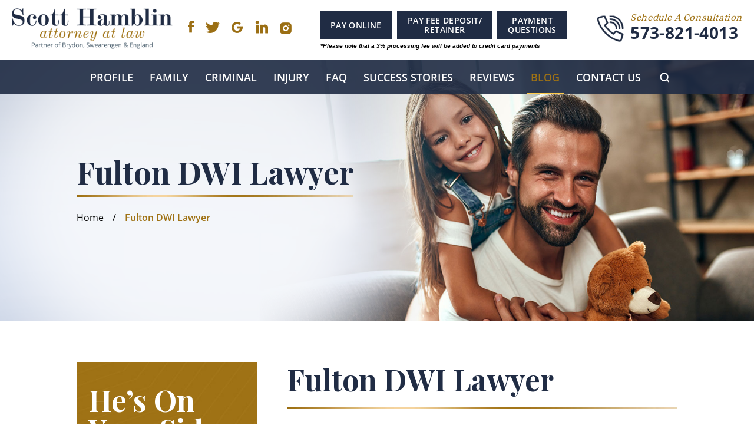

--- FILE ---
content_type: text/html; charset=UTF-8
request_url: https://scotthamblinlaw.com/citystate/fulton-dwi-lawyer/
body_size: 41247
content:
<!doctype html>
<html lang="en-US" prefix="og: https://ogp.me/ns#">
<head> <script>
var gform;gform||(document.addEventListener("gform_main_scripts_loaded",function(){gform.scriptsLoaded=!0}),document.addEventListener("gform/theme/scripts_loaded",function(){gform.themeScriptsLoaded=!0}),window.addEventListener("DOMContentLoaded",function(){gform.domLoaded=!0}),gform={domLoaded:!1,scriptsLoaded:!1,themeScriptsLoaded:!1,isFormEditor:()=>"function"==typeof InitializeEditor,callIfLoaded:function(o){return!(!gform.domLoaded||!gform.scriptsLoaded||!gform.themeScriptsLoaded&&!gform.isFormEditor()||(gform.isFormEditor()&&console.warn("The use of gform.initializeOnLoaded() is deprecated in the form editor context and will be removed in Gravity Forms 3.1."),o(),0))},initializeOnLoaded:function(o){gform.callIfLoaded(o)||(document.addEventListener("gform_main_scripts_loaded",()=>{gform.scriptsLoaded=!0,gform.callIfLoaded(o)}),document.addEventListener("gform/theme/scripts_loaded",()=>{gform.themeScriptsLoaded=!0,gform.callIfLoaded(o)}),window.addEventListener("DOMContentLoaded",()=>{gform.domLoaded=!0,gform.callIfLoaded(o)}))},hooks:{action:{},filter:{}},addAction:function(o,r,e,t){gform.addHook("action",o,r,e,t)},addFilter:function(o,r,e,t){gform.addHook("filter",o,r,e,t)},doAction:function(o){gform.doHook("action",o,arguments)},applyFilters:function(o){return gform.doHook("filter",o,arguments)},removeAction:function(o,r){gform.removeHook("action",o,r)},removeFilter:function(o,r,e){gform.removeHook("filter",o,r,e)},addHook:function(o,r,e,t,n){null==gform.hooks[o][r]&&(gform.hooks[o][r]=[]);var d=gform.hooks[o][r];null==n&&(n=r+"_"+d.length),gform.hooks[o][r].push({tag:n,callable:e,priority:t=null==t?10:t})},doHook:function(r,o,e){var t;if(e=Array.prototype.slice.call(e,1),null!=gform.hooks[r][o]&&((o=gform.hooks[r][o]).sort(function(o,r){return o.priority-r.priority}),o.forEach(function(o){"function"!=typeof(t=o.callable)&&(t=window[t]),"action"==r?t.apply(null,e):e[0]=t.apply(null,e)})),"filter"==r)return e[0]},removeHook:function(o,r,t,n){var e;null!=gform.hooks[o][r]&&(e=(e=gform.hooks[o][r]).filter(function(o,r,e){return!!(null!=n&&n!=o.tag||null!=t&&t!=o.priority)}),gform.hooks[o][r]=e)}});
</script>
<meta charset="UTF-8" /><script>if(navigator.userAgent.match(/MSIE|Internet Explorer/i)||navigator.userAgent.match(/Trident\/7\..*?rv:11/i)){var href=document.location.href;if(!href.match(/[?&]nowprocket/)){if(href.indexOf("?")==-1){if(href.indexOf("#")==-1){document.location.href=href+"?nowprocket=1"}else{document.location.href=href.replace("#","?nowprocket=1#")}}else{if(href.indexOf("#")==-1){document.location.href=href+"&nowprocket=1"}else{document.location.href=href.replace("#","&nowprocket=1#")}}}}</script><script>(()=>{class RocketLazyLoadScripts{constructor(){this.v="2.0.4",this.userEvents=["keydown","keyup","mousedown","mouseup","mousemove","mouseover","mouseout","touchmove","touchstart","touchend","touchcancel","wheel","click","dblclick","input"],this.attributeEvents=["onblur","onclick","oncontextmenu","ondblclick","onfocus","onmousedown","onmouseenter","onmouseleave","onmousemove","onmouseout","onmouseover","onmouseup","onmousewheel","onscroll","onsubmit"]}async t(){this.i(),this.o(),/iP(ad|hone)/.test(navigator.userAgent)&&this.h(),this.u(),this.l(this),this.m(),this.k(this),this.p(this),this._(),await Promise.all([this.R(),this.L()]),this.lastBreath=Date.now(),this.S(this),this.P(),this.D(),this.O(),this.M(),await this.C(this.delayedScripts.normal),await this.C(this.delayedScripts.defer),await this.C(this.delayedScripts.async),await this.T(),await this.F(),await this.j(),await this.A(),window.dispatchEvent(new Event("rocket-allScriptsLoaded")),this.everythingLoaded=!0,this.lastTouchEnd&&await new Promise(t=>setTimeout(t,500-Date.now()+this.lastTouchEnd)),this.I(),this.H(),this.U(),this.W()}i(){this.CSPIssue=sessionStorage.getItem("rocketCSPIssue"),document.addEventListener("securitypolicyviolation",t=>{this.CSPIssue||"script-src-elem"!==t.violatedDirective||"data"!==t.blockedURI||(this.CSPIssue=!0,sessionStorage.setItem("rocketCSPIssue",!0))},{isRocket:!0})}o(){window.addEventListener("pageshow",t=>{this.persisted=t.persisted,this.realWindowLoadedFired=!0},{isRocket:!0}),window.addEventListener("pagehide",()=>{this.onFirstUserAction=null},{isRocket:!0})}h(){let t;function e(e){t=e}window.addEventListener("touchstart",e,{isRocket:!0}),window.addEventListener("touchend",function i(o){o.changedTouches[0]&&t.changedTouches[0]&&Math.abs(o.changedTouches[0].pageX-t.changedTouches[0].pageX)<10&&Math.abs(o.changedTouches[0].pageY-t.changedTouches[0].pageY)<10&&o.timeStamp-t.timeStamp<200&&(window.removeEventListener("touchstart",e,{isRocket:!0}),window.removeEventListener("touchend",i,{isRocket:!0}),"INPUT"===o.target.tagName&&"text"===o.target.type||(o.target.dispatchEvent(new TouchEvent("touchend",{target:o.target,bubbles:!0})),o.target.dispatchEvent(new MouseEvent("mouseover",{target:o.target,bubbles:!0})),o.target.dispatchEvent(new PointerEvent("click",{target:o.target,bubbles:!0,cancelable:!0,detail:1,clientX:o.changedTouches[0].clientX,clientY:o.changedTouches[0].clientY})),event.preventDefault()))},{isRocket:!0})}q(t){this.userActionTriggered||("mousemove"!==t.type||this.firstMousemoveIgnored?"keyup"===t.type||"mouseover"===t.type||"mouseout"===t.type||(this.userActionTriggered=!0,this.onFirstUserAction&&this.onFirstUserAction()):this.firstMousemoveIgnored=!0),"click"===t.type&&t.preventDefault(),t.stopPropagation(),t.stopImmediatePropagation(),"touchstart"===this.lastEvent&&"touchend"===t.type&&(this.lastTouchEnd=Date.now()),"click"===t.type&&(this.lastTouchEnd=0),this.lastEvent=t.type,t.composedPath&&t.composedPath()[0].getRootNode()instanceof ShadowRoot&&(t.rocketTarget=t.composedPath()[0]),this.savedUserEvents.push(t)}u(){this.savedUserEvents=[],this.userEventHandler=this.q.bind(this),this.userEvents.forEach(t=>window.addEventListener(t,this.userEventHandler,{passive:!1,isRocket:!0})),document.addEventListener("visibilitychange",this.userEventHandler,{isRocket:!0})}U(){this.userEvents.forEach(t=>window.removeEventListener(t,this.userEventHandler,{passive:!1,isRocket:!0})),document.removeEventListener("visibilitychange",this.userEventHandler,{isRocket:!0}),this.savedUserEvents.forEach(t=>{(t.rocketTarget||t.target).dispatchEvent(new window[t.constructor.name](t.type,t))})}m(){const t="return false",e=Array.from(this.attributeEvents,t=>"data-rocket-"+t),i="["+this.attributeEvents.join("],[")+"]",o="[data-rocket-"+this.attributeEvents.join("],[data-rocket-")+"]",s=(e,i,o)=>{o&&o!==t&&(e.setAttribute("data-rocket-"+i,o),e["rocket"+i]=new Function("event",o),e.setAttribute(i,t))};new MutationObserver(t=>{for(const n of t)"attributes"===n.type&&(n.attributeName.startsWith("data-rocket-")||this.everythingLoaded?n.attributeName.startsWith("data-rocket-")&&this.everythingLoaded&&this.N(n.target,n.attributeName.substring(12)):s(n.target,n.attributeName,n.target.getAttribute(n.attributeName))),"childList"===n.type&&n.addedNodes.forEach(t=>{if(t.nodeType===Node.ELEMENT_NODE)if(this.everythingLoaded)for(const i of[t,...t.querySelectorAll(o)])for(const t of i.getAttributeNames())e.includes(t)&&this.N(i,t.substring(12));else for(const e of[t,...t.querySelectorAll(i)])for(const t of e.getAttributeNames())this.attributeEvents.includes(t)&&s(e,t,e.getAttribute(t))})}).observe(document,{subtree:!0,childList:!0,attributeFilter:[...this.attributeEvents,...e]})}I(){this.attributeEvents.forEach(t=>{document.querySelectorAll("[data-rocket-"+t+"]").forEach(e=>{this.N(e,t)})})}N(t,e){const i=t.getAttribute("data-rocket-"+e);i&&(t.setAttribute(e,i),t.removeAttribute("data-rocket-"+e))}k(t){Object.defineProperty(HTMLElement.prototype,"onclick",{get(){return this.rocketonclick||null},set(e){this.rocketonclick=e,this.setAttribute(t.everythingLoaded?"onclick":"data-rocket-onclick","this.rocketonclick(event)")}})}S(t){function e(e,i){let o=e[i];e[i]=null,Object.defineProperty(e,i,{get:()=>o,set(s){t.everythingLoaded?o=s:e["rocket"+i]=o=s}})}e(document,"onreadystatechange"),e(window,"onload"),e(window,"onpageshow");try{Object.defineProperty(document,"readyState",{get:()=>t.rocketReadyState,set(e){t.rocketReadyState=e},configurable:!0}),document.readyState="loading"}catch(t){console.log("WPRocket DJE readyState conflict, bypassing")}}l(t){this.originalAddEventListener=EventTarget.prototype.addEventListener,this.originalRemoveEventListener=EventTarget.prototype.removeEventListener,this.savedEventListeners=[],EventTarget.prototype.addEventListener=function(e,i,o){o&&o.isRocket||!t.B(e,this)&&!t.userEvents.includes(e)||t.B(e,this)&&!t.userActionTriggered||e.startsWith("rocket-")||t.everythingLoaded?t.originalAddEventListener.call(this,e,i,o):(t.savedEventListeners.push({target:this,remove:!1,type:e,func:i,options:o}),"mouseenter"!==e&&"mouseleave"!==e||t.originalAddEventListener.call(this,e,t.savedUserEvents.push,o))},EventTarget.prototype.removeEventListener=function(e,i,o){o&&o.isRocket||!t.B(e,this)&&!t.userEvents.includes(e)||t.B(e,this)&&!t.userActionTriggered||e.startsWith("rocket-")||t.everythingLoaded?t.originalRemoveEventListener.call(this,e,i,o):t.savedEventListeners.push({target:this,remove:!0,type:e,func:i,options:o})}}J(t,e){this.savedEventListeners=this.savedEventListeners.filter(i=>{let o=i.type,s=i.target||window;return e!==o||t!==s||(this.B(o,s)&&(i.type="rocket-"+o),this.$(i),!1)})}H(){EventTarget.prototype.addEventListener=this.originalAddEventListener,EventTarget.prototype.removeEventListener=this.originalRemoveEventListener,this.savedEventListeners.forEach(t=>this.$(t))}$(t){t.remove?this.originalRemoveEventListener.call(t.target,t.type,t.func,t.options):this.originalAddEventListener.call(t.target,t.type,t.func,t.options)}p(t){let e;function i(e){return t.everythingLoaded?e:e.split(" ").map(t=>"load"===t||t.startsWith("load.")?"rocket-jquery-load":t).join(" ")}function o(o){function s(e){const s=o.fn[e];o.fn[e]=o.fn.init.prototype[e]=function(){return this[0]===window&&t.userActionTriggered&&("string"==typeof arguments[0]||arguments[0]instanceof String?arguments[0]=i(arguments[0]):"object"==typeof arguments[0]&&Object.keys(arguments[0]).forEach(t=>{const e=arguments[0][t];delete arguments[0][t],arguments[0][i(t)]=e})),s.apply(this,arguments),this}}if(o&&o.fn&&!t.allJQueries.includes(o)){const e={DOMContentLoaded:[],"rocket-DOMContentLoaded":[]};for(const t in e)document.addEventListener(t,()=>{e[t].forEach(t=>t())},{isRocket:!0});o.fn.ready=o.fn.init.prototype.ready=function(i){function s(){parseInt(o.fn.jquery)>2?setTimeout(()=>i.bind(document)(o)):i.bind(document)(o)}return"function"==typeof i&&(t.realDomReadyFired?!t.userActionTriggered||t.fauxDomReadyFired?s():e["rocket-DOMContentLoaded"].push(s):e.DOMContentLoaded.push(s)),o([])},s("on"),s("one"),s("off"),t.allJQueries.push(o)}e=o}t.allJQueries=[],o(window.jQuery),Object.defineProperty(window,"jQuery",{get:()=>e,set(t){o(t)}})}P(){const t=new Map;document.write=document.writeln=function(e){const i=document.currentScript,o=document.createRange(),s=i.parentElement;let n=t.get(i);void 0===n&&(n=i.nextSibling,t.set(i,n));const c=document.createDocumentFragment();o.setStart(c,0),c.appendChild(o.createContextualFragment(e)),s.insertBefore(c,n)}}async R(){return new Promise(t=>{this.userActionTriggered?t():this.onFirstUserAction=t})}async L(){return new Promise(t=>{document.addEventListener("DOMContentLoaded",()=>{this.realDomReadyFired=!0,t()},{isRocket:!0})})}async j(){return this.realWindowLoadedFired?Promise.resolve():new Promise(t=>{window.addEventListener("load",t,{isRocket:!0})})}M(){this.pendingScripts=[];this.scriptsMutationObserver=new MutationObserver(t=>{for(const e of t)e.addedNodes.forEach(t=>{"SCRIPT"!==t.tagName||t.noModule||t.isWPRocket||this.pendingScripts.push({script:t,promise:new Promise(e=>{const i=()=>{const i=this.pendingScripts.findIndex(e=>e.script===t);i>=0&&this.pendingScripts.splice(i,1),e()};t.addEventListener("load",i,{isRocket:!0}),t.addEventListener("error",i,{isRocket:!0}),setTimeout(i,1e3)})})})}),this.scriptsMutationObserver.observe(document,{childList:!0,subtree:!0})}async F(){await this.X(),this.pendingScripts.length?(await this.pendingScripts[0].promise,await this.F()):this.scriptsMutationObserver.disconnect()}D(){this.delayedScripts={normal:[],async:[],defer:[]},document.querySelectorAll("script[type$=rocketlazyloadscript]").forEach(t=>{t.hasAttribute("data-rocket-src")?t.hasAttribute("async")&&!1!==t.async?this.delayedScripts.async.push(t):t.hasAttribute("defer")&&!1!==t.defer||"module"===t.getAttribute("data-rocket-type")?this.delayedScripts.defer.push(t):this.delayedScripts.normal.push(t):this.delayedScripts.normal.push(t)})}async _(){await this.L();let t=[];document.querySelectorAll("script[type$=rocketlazyloadscript][data-rocket-src]").forEach(e=>{let i=e.getAttribute("data-rocket-src");if(i&&!i.startsWith("data:")){i.startsWith("//")&&(i=location.protocol+i);try{const o=new URL(i).origin;o!==location.origin&&t.push({src:o,crossOrigin:e.crossOrigin||"module"===e.getAttribute("data-rocket-type")})}catch(t){}}}),t=[...new Map(t.map(t=>[JSON.stringify(t),t])).values()],this.Y(t,"preconnect")}async G(t){if(await this.K(),!0!==t.noModule||!("noModule"in HTMLScriptElement.prototype))return new Promise(e=>{let i;function o(){(i||t).setAttribute("data-rocket-status","executed"),e()}try{if(navigator.userAgent.includes("Firefox/")||""===navigator.vendor||this.CSPIssue)i=document.createElement("script"),[...t.attributes].forEach(t=>{let e=t.nodeName;"type"!==e&&("data-rocket-type"===e&&(e="type"),"data-rocket-src"===e&&(e="src"),i.setAttribute(e,t.nodeValue))}),t.text&&(i.text=t.text),t.nonce&&(i.nonce=t.nonce),i.hasAttribute("src")?(i.addEventListener("load",o,{isRocket:!0}),i.addEventListener("error",()=>{i.setAttribute("data-rocket-status","failed-network"),e()},{isRocket:!0}),setTimeout(()=>{i.isConnected||e()},1)):(i.text=t.text,o()),i.isWPRocket=!0,t.parentNode.replaceChild(i,t);else{const i=t.getAttribute("data-rocket-type"),s=t.getAttribute("data-rocket-src");i?(t.type=i,t.removeAttribute("data-rocket-type")):t.removeAttribute("type"),t.addEventListener("load",o,{isRocket:!0}),t.addEventListener("error",i=>{this.CSPIssue&&i.target.src.startsWith("data:")?(console.log("WPRocket: CSP fallback activated"),t.removeAttribute("src"),this.G(t).then(e)):(t.setAttribute("data-rocket-status","failed-network"),e())},{isRocket:!0}),s?(t.fetchPriority="high",t.removeAttribute("data-rocket-src"),t.src=s):t.src="data:text/javascript;base64,"+window.btoa(unescape(encodeURIComponent(t.text)))}}catch(i){t.setAttribute("data-rocket-status","failed-transform"),e()}});t.setAttribute("data-rocket-status","skipped")}async C(t){const e=t.shift();return e?(e.isConnected&&await this.G(e),this.C(t)):Promise.resolve()}O(){this.Y([...this.delayedScripts.normal,...this.delayedScripts.defer,...this.delayedScripts.async],"preload")}Y(t,e){this.trash=this.trash||[];let i=!0;var o=document.createDocumentFragment();t.forEach(t=>{const s=t.getAttribute&&t.getAttribute("data-rocket-src")||t.src;if(s&&!s.startsWith("data:")){const n=document.createElement("link");n.href=s,n.rel=e,"preconnect"!==e&&(n.as="script",n.fetchPriority=i?"high":"low"),t.getAttribute&&"module"===t.getAttribute("data-rocket-type")&&(n.crossOrigin=!0),t.crossOrigin&&(n.crossOrigin=t.crossOrigin),t.integrity&&(n.integrity=t.integrity),t.nonce&&(n.nonce=t.nonce),o.appendChild(n),this.trash.push(n),i=!1}}),document.head.appendChild(o)}W(){this.trash.forEach(t=>t.remove())}async T(){try{document.readyState="interactive"}catch(t){}this.fauxDomReadyFired=!0;try{await this.K(),this.J(document,"readystatechange"),document.dispatchEvent(new Event("rocket-readystatechange")),await this.K(),document.rocketonreadystatechange&&document.rocketonreadystatechange(),await this.K(),this.J(document,"DOMContentLoaded"),document.dispatchEvent(new Event("rocket-DOMContentLoaded")),await this.K(),this.J(window,"DOMContentLoaded"),window.dispatchEvent(new Event("rocket-DOMContentLoaded"))}catch(t){console.error(t)}}async A(){try{document.readyState="complete"}catch(t){}try{await this.K(),this.J(document,"readystatechange"),document.dispatchEvent(new Event("rocket-readystatechange")),await this.K(),document.rocketonreadystatechange&&document.rocketonreadystatechange(),await this.K(),this.J(window,"load"),window.dispatchEvent(new Event("rocket-load")),await this.K(),window.rocketonload&&window.rocketonload(),await this.K(),this.allJQueries.forEach(t=>t(window).trigger("rocket-jquery-load")),await this.K(),this.J(window,"pageshow");const t=new Event("rocket-pageshow");t.persisted=this.persisted,window.dispatchEvent(t),await this.K(),window.rocketonpageshow&&window.rocketonpageshow({persisted:this.persisted})}catch(t){console.error(t)}}async K(){Date.now()-this.lastBreath>45&&(await this.X(),this.lastBreath=Date.now())}async X(){return document.hidden?new Promise(t=>setTimeout(t)):new Promise(t=>requestAnimationFrame(t))}B(t,e){return e===document&&"readystatechange"===t||(e===document&&"DOMContentLoaded"===t||(e===window&&"DOMContentLoaded"===t||(e===window&&"load"===t||e===window&&"pageshow"===t)))}static run(){(new RocketLazyLoadScripts).t()}}RocketLazyLoadScripts.run()})();</script>
    <!-- Google Tag Manager -->
<script type="rocketlazyloadscript">(function(w,d,s,l,i){w[l]=w[l]||[];w[l].push({'gtm.start':
new Date().getTime(),event:'gtm.js'});var f=d.getElementsByTagName(s)[0],
j=d.createElement(s),dl=l!='dataLayer'?'&l='+l:'';j.async=true;j.src=
'https://www.googletagmanager.com/gtm.js?id='+i+dl;f.parentNode.insertBefore(j,f);
})(window,document,'script','dataLayer','GTM-PG77JB2');</script>
<!-- End Google Tag Manager -->


<meta name="viewport" content="width=device-width, initial-scale=1.0, maximum-scale=1.0, user-scalable=no">
<link rel="profile" href="https://gmpg.org/xfn/11" />
	<style>img:is([sizes="auto" i], [sizes^="auto," i]) { contain-intrinsic-size: 3000px 1500px }</style>
	
            <script data-no-defer="1" data-ezscrex="false" data-cfasync="false" data-pagespeed-no-defer data-cookieconsent="ignore">
                var ctPublicFunctions = {"_ajax_nonce":"af2915f628","_rest_nonce":"93d59d8717","_ajax_url":"\/wp-admin\/admin-ajax.php","_rest_url":"https:\/\/scotthamblinlaw.com\/wp-json\/","data__cookies_type":"none","data__ajax_type":"admin_ajax","data__bot_detector_enabled":"1","data__frontend_data_log_enabled":1,"cookiePrefix":"","wprocket_detected":true,"host_url":"scotthamblinlaw.com","text__ee_click_to_select":"Click to select the whole data","text__ee_original_email":"The complete one is","text__ee_got_it":"Got it","text__ee_blocked":"Blocked","text__ee_cannot_connect":"Cannot connect","text__ee_cannot_decode":"Can not decode email. Unknown reason","text__ee_email_decoder":"CleanTalk email decoder","text__ee_wait_for_decoding":"The magic is on the way!","text__ee_decoding_process":"Please wait a few seconds while we decode the contact data."}
            </script>
        
            <script data-no-defer="1" data-ezscrex="false" data-cfasync="false" data-pagespeed-no-defer data-cookieconsent="ignore">
                var ctPublic = {"_ajax_nonce":"af2915f628","settings__forms__check_internal":"0","settings__forms__check_external":"0","settings__forms__force_protection":0,"settings__forms__search_test":"1","settings__forms__wc_add_to_cart":"0","settings__data__bot_detector_enabled":"1","settings__sfw__anti_crawler":0,"blog_home":"https:\/\/scotthamblinlaw.com\/","pixel__setting":"3","pixel__enabled":true,"pixel__url":null,"data__email_check_before_post":"1","data__email_check_exist_post":0,"data__cookies_type":"none","data__key_is_ok":true,"data__visible_fields_required":true,"wl_brandname":"Anti-Spam by CleanTalk","wl_brandname_short":"CleanTalk","ct_checkjs_key":"3a89f0870b87eaf46dd8a5187f71fa94d45a848bfd4ed651c481c2212628258c","emailEncoderPassKey":"ca571a0f8e331828cd8ce39991ddbdfe","bot_detector_forms_excluded":"W10=","advancedCacheExists":true,"varnishCacheExists":false,"wc_ajax_add_to_cart":false}
            </script>
        
<!-- Search Engine Optimization by Rank Math PRO - https://rankmath.com/ -->
<title>Fulton DWI Lawyer | Scott Hamblin | Fulton DWI Lawyers</title>
<link data-rocket-preload as="style" href="https://fonts.googleapis.com/css2?family=Domine:wght@400;500&#038;family=Playfair+Display:wght@400;500;700;800&#038;family=WindSong:wght@400;500&#038;display=swap" rel="preload">
<link href="https://fonts.googleapis.com/css2?family=Domine:wght@400;500&#038;family=Playfair+Display:wght@400;500;700;800&#038;family=WindSong:wght@400;500&#038;display=swap" media="print" onload="this.media=&#039;all&#039;" rel="stylesheet">
<noscript data-wpr-hosted-gf-parameters=""><link rel="stylesheet" href="https://fonts.googleapis.com/css2?family=Domine:wght@400;500&#038;family=Playfair+Display:wght@400;500;700;800&#038;family=WindSong:wght@400;500&#038;display=swap"></noscript>
<meta name="description" content="If you’ve been charged with a DWI, it’s important to reach out to an experienced Fulton DWI lawyer to walk you through the legal process. They will back you every step of the way to ensure that you are being treated fairly."/>
<meta name="robots" content="follow, index, max-snippet:-1, max-video-preview:-1, max-image-preview:large"/>
<link rel="canonical" href="https://scotthamblinlaw.com/citystate/fulton-dwi-lawyer/" />
<meta property="og:locale" content="en_US" />
<meta property="og:type" content="article" />
<meta property="og:title" content="Fulton DWI Lawyer | Scott Hamblin | Fulton DWI Lawyers" />
<meta property="og:description" content="If you’ve been charged with a DWI, it’s important to reach out to an experienced Fulton DWI lawyer to walk you through the legal process. They will back you every step of the way to ensure that you are being treated fairly." />
<meta property="og:url" content="https://scotthamblinlaw.com/citystate/fulton-dwi-lawyer/" />
<meta property="og:site_name" content="Scott Hamblin" />
<meta property="og:image" content="https://scotthamblinlaw.com/wp-content/uploads/2024/06/ScottHamblinProfile.jpeg" />
<meta property="og:image:secure_url" content="https://scotthamblinlaw.com/wp-content/uploads/2024/06/ScottHamblinProfile.jpeg" />
<meta property="og:image:width" content="1799" />
<meta property="og:image:height" content="1200" />
<meta property="og:image:alt" content="A man in a suit and red tie stands in front of shelves filled with legal books, smiling confidently like a seasoned Cole County Criminal Charges Lawyer." />
<meta property="og:image:type" content="image/jpeg" />
<meta name="twitter:card" content="summary_large_image" />
<meta name="twitter:title" content="Fulton DWI Lawyer | Scott Hamblin | Fulton DWI Lawyers" />
<meta name="twitter:description" content="If you’ve been charged with a DWI, it’s important to reach out to an experienced Fulton DWI lawyer to walk you through the legal process. They will back you every step of the way to ensure that you are being treated fairly." />
<meta name="twitter:image" content="https://scotthamblinlaw.com/wp-content/uploads/2024/06/ScottHamblinProfile.jpeg" />
<script type="application/ld+json" class="rank-math-schema-pro">{"@context":"https://schema.org","@graph":[{"@type":"BreadcrumbList","@id":"https://scotthamblinlaw.com/citystate/fulton-dwi-lawyer/#breadcrumb","itemListElement":[{"@type":"ListItem","position":"1","item":{"@id":"https://scotthamblinlaw.com","name":"Home"}},{"@type":"ListItem","position":"2","item":{"@id":"https://scotthamblinlaw.com/citystate/fulton-dwi-lawyer/","name":"Fulton DWI Lawyer"}}]}]}</script>
<!-- /Rank Math WordPress SEO plugin -->

<link rel='dns-prefetch' href='//fd.cleantalk.org' />
<link href='https://fonts.gstatic.com' crossorigin rel='preconnect' />
<link rel="alternate" type="application/rss+xml" title="Scott Hamblin &raquo; Feed" href="https://scotthamblinlaw.com/feed/" />
		<!-- This site uses the Google Analytics by MonsterInsights plugin v9.11.1 - Using Analytics tracking - https://www.monsterinsights.com/ -->
							<script type="rocketlazyloadscript" data-rocket-src="//www.googletagmanager.com/gtag/js?id=G-RJJB3RS9M9"  data-cfasync="false" data-wpfc-render="false" async></script>
			<script type="rocketlazyloadscript" data-cfasync="false" data-wpfc-render="false">
				var mi_version = '9.11.1';
				var mi_track_user = true;
				var mi_no_track_reason = '';
								var MonsterInsightsDefaultLocations = {"page_location":"https:\/\/scotthamblinlaw.com\/citystate\/fulton-dwi-lawyer\/"};
								if ( typeof MonsterInsightsPrivacyGuardFilter === 'function' ) {
					var MonsterInsightsLocations = (typeof MonsterInsightsExcludeQuery === 'object') ? MonsterInsightsPrivacyGuardFilter( MonsterInsightsExcludeQuery ) : MonsterInsightsPrivacyGuardFilter( MonsterInsightsDefaultLocations );
				} else {
					var MonsterInsightsLocations = (typeof MonsterInsightsExcludeQuery === 'object') ? MonsterInsightsExcludeQuery : MonsterInsightsDefaultLocations;
				}

								var disableStrs = [
										'ga-disable-G-RJJB3RS9M9',
									];

				/* Function to detect opted out users */
				function __gtagTrackerIsOptedOut() {
					for (var index = 0; index < disableStrs.length; index++) {
						if (document.cookie.indexOf(disableStrs[index] + '=true') > -1) {
							return true;
						}
					}

					return false;
				}

				/* Disable tracking if the opt-out cookie exists. */
				if (__gtagTrackerIsOptedOut()) {
					for (var index = 0; index < disableStrs.length; index++) {
						window[disableStrs[index]] = true;
					}
				}

				/* Opt-out function */
				function __gtagTrackerOptout() {
					for (var index = 0; index < disableStrs.length; index++) {
						document.cookie = disableStrs[index] + '=true; expires=Thu, 31 Dec 2099 23:59:59 UTC; path=/';
						window[disableStrs[index]] = true;
					}
				}

				if ('undefined' === typeof gaOptout) {
					function gaOptout() {
						__gtagTrackerOptout();
					}
				}
								window.dataLayer = window.dataLayer || [];

				window.MonsterInsightsDualTracker = {
					helpers: {},
					trackers: {},
				};
				if (mi_track_user) {
					function __gtagDataLayer() {
						dataLayer.push(arguments);
					}

					function __gtagTracker(type, name, parameters) {
						if (!parameters) {
							parameters = {};
						}

						if (parameters.send_to) {
							__gtagDataLayer.apply(null, arguments);
							return;
						}

						if (type === 'event') {
														parameters.send_to = monsterinsights_frontend.v4_id;
							var hookName = name;
							if (typeof parameters['event_category'] !== 'undefined') {
								hookName = parameters['event_category'] + ':' + name;
							}

							if (typeof MonsterInsightsDualTracker.trackers[hookName] !== 'undefined') {
								MonsterInsightsDualTracker.trackers[hookName](parameters);
							} else {
								__gtagDataLayer('event', name, parameters);
							}
							
						} else {
							__gtagDataLayer.apply(null, arguments);
						}
					}

					__gtagTracker('js', new Date());
					__gtagTracker('set', {
						'developer_id.dZGIzZG': true,
											});
					if ( MonsterInsightsLocations.page_location ) {
						__gtagTracker('set', MonsterInsightsLocations);
					}
										__gtagTracker('config', 'G-RJJB3RS9M9', {"forceSSL":"true","link_attribution":"true"} );
										window.gtag = __gtagTracker;										(function () {
						/* https://developers.google.com/analytics/devguides/collection/analyticsjs/ */
						/* ga and __gaTracker compatibility shim. */
						var noopfn = function () {
							return null;
						};
						var newtracker = function () {
							return new Tracker();
						};
						var Tracker = function () {
							return null;
						};
						var p = Tracker.prototype;
						p.get = noopfn;
						p.set = noopfn;
						p.send = function () {
							var args = Array.prototype.slice.call(arguments);
							args.unshift('send');
							__gaTracker.apply(null, args);
						};
						var __gaTracker = function () {
							var len = arguments.length;
							if (len === 0) {
								return;
							}
							var f = arguments[len - 1];
							if (typeof f !== 'object' || f === null || typeof f.hitCallback !== 'function') {
								if ('send' === arguments[0]) {
									var hitConverted, hitObject = false, action;
									if ('event' === arguments[1]) {
										if ('undefined' !== typeof arguments[3]) {
											hitObject = {
												'eventAction': arguments[3],
												'eventCategory': arguments[2],
												'eventLabel': arguments[4],
												'value': arguments[5] ? arguments[5] : 1,
											}
										}
									}
									if ('pageview' === arguments[1]) {
										if ('undefined' !== typeof arguments[2]) {
											hitObject = {
												'eventAction': 'page_view',
												'page_path': arguments[2],
											}
										}
									}
									if (typeof arguments[2] === 'object') {
										hitObject = arguments[2];
									}
									if (typeof arguments[5] === 'object') {
										Object.assign(hitObject, arguments[5]);
									}
									if ('undefined' !== typeof arguments[1].hitType) {
										hitObject = arguments[1];
										if ('pageview' === hitObject.hitType) {
											hitObject.eventAction = 'page_view';
										}
									}
									if (hitObject) {
										action = 'timing' === arguments[1].hitType ? 'timing_complete' : hitObject.eventAction;
										hitConverted = mapArgs(hitObject);
										__gtagTracker('event', action, hitConverted);
									}
								}
								return;
							}

							function mapArgs(args) {
								var arg, hit = {};
								var gaMap = {
									'eventCategory': 'event_category',
									'eventAction': 'event_action',
									'eventLabel': 'event_label',
									'eventValue': 'event_value',
									'nonInteraction': 'non_interaction',
									'timingCategory': 'event_category',
									'timingVar': 'name',
									'timingValue': 'value',
									'timingLabel': 'event_label',
									'page': 'page_path',
									'location': 'page_location',
									'title': 'page_title',
									'referrer' : 'page_referrer',
								};
								for (arg in args) {
																		if (!(!args.hasOwnProperty(arg) || !gaMap.hasOwnProperty(arg))) {
										hit[gaMap[arg]] = args[arg];
									} else {
										hit[arg] = args[arg];
									}
								}
								return hit;
							}

							try {
								f.hitCallback();
							} catch (ex) {
							}
						};
						__gaTracker.create = newtracker;
						__gaTracker.getByName = newtracker;
						__gaTracker.getAll = function () {
							return [];
						};
						__gaTracker.remove = noopfn;
						__gaTracker.loaded = true;
						window['__gaTracker'] = __gaTracker;
					})();
									} else {
										console.log("");
					(function () {
						function __gtagTracker() {
							return null;
						}

						window['__gtagTracker'] = __gtagTracker;
						window['gtag'] = __gtagTracker;
					})();
									}
			</script>
							<!-- / Google Analytics by MonsterInsights -->
		<style id='wp-emoji-styles-inline-css'>

	img.wp-smiley, img.emoji {
		display: inline !important;
		border: none !important;
		box-shadow: none !important;
		height: 1em !important;
		width: 1em !important;
		margin: 0 0.07em !important;
		vertical-align: -0.1em !important;
		background: none !important;
		padding: 0 !important;
	}
</style>
<link rel='stylesheet' id='wp-block-library-css' href='https://scotthamblinlaw.com/wp-includes/css/dist/block-library/style.min.css?ver=5a8f6c897ec9597eb7359b29f54fbf6f' media='all' />
<style id='wp-block-library-theme-inline-css'>
.wp-block-audio :where(figcaption){color:#555;font-size:13px;text-align:center}.is-dark-theme .wp-block-audio :where(figcaption){color:#ffffffa6}.wp-block-audio{margin:0 0 1em}.wp-block-code{border:1px solid #ccc;border-radius:4px;font-family:Menlo,Consolas,monaco,monospace;padding:.8em 1em}.wp-block-embed :where(figcaption){color:#555;font-size:13px;text-align:center}.is-dark-theme .wp-block-embed :where(figcaption){color:#ffffffa6}.wp-block-embed{margin:0 0 1em}.blocks-gallery-caption{color:#555;font-size:13px;text-align:center}.is-dark-theme .blocks-gallery-caption{color:#ffffffa6}:root :where(.wp-block-image figcaption){color:#555;font-size:13px;text-align:center}.is-dark-theme :root :where(.wp-block-image figcaption){color:#ffffffa6}.wp-block-image{margin:0 0 1em}.wp-block-pullquote{border-bottom:4px solid;border-top:4px solid;color:currentColor;margin-bottom:1.75em}.wp-block-pullquote cite,.wp-block-pullquote footer,.wp-block-pullquote__citation{color:currentColor;font-size:.8125em;font-style:normal;text-transform:uppercase}.wp-block-quote{border-left:.25em solid;margin:0 0 1.75em;padding-left:1em}.wp-block-quote cite,.wp-block-quote footer{color:currentColor;font-size:.8125em;font-style:normal;position:relative}.wp-block-quote:where(.has-text-align-right){border-left:none;border-right:.25em solid;padding-left:0;padding-right:1em}.wp-block-quote:where(.has-text-align-center){border:none;padding-left:0}.wp-block-quote.is-large,.wp-block-quote.is-style-large,.wp-block-quote:where(.is-style-plain){border:none}.wp-block-search .wp-block-search__label{font-weight:700}.wp-block-search__button{border:1px solid #ccc;padding:.375em .625em}:where(.wp-block-group.has-background){padding:1.25em 2.375em}.wp-block-separator.has-css-opacity{opacity:.4}.wp-block-separator{border:none;border-bottom:2px solid;margin-left:auto;margin-right:auto}.wp-block-separator.has-alpha-channel-opacity{opacity:1}.wp-block-separator:not(.is-style-wide):not(.is-style-dots){width:100px}.wp-block-separator.has-background:not(.is-style-dots){border-bottom:none;height:1px}.wp-block-separator.has-background:not(.is-style-wide):not(.is-style-dots){height:2px}.wp-block-table{margin:0 0 1em}.wp-block-table td,.wp-block-table th{word-break:normal}.wp-block-table :where(figcaption){color:#555;font-size:13px;text-align:center}.is-dark-theme .wp-block-table :where(figcaption){color:#ffffffa6}.wp-block-video :where(figcaption){color:#555;font-size:13px;text-align:center}.is-dark-theme .wp-block-video :where(figcaption){color:#ffffffa6}.wp-block-video{margin:0 0 1em}:root :where(.wp-block-template-part.has-background){margin-bottom:0;margin-top:0;padding:1.25em 2.375em}
</style>
<style id='classic-theme-styles-inline-css'>
/*! This file is auto-generated */
.wp-block-button__link{color:#fff;background-color:#32373c;border-radius:9999px;box-shadow:none;text-decoration:none;padding:calc(.667em + 2px) calc(1.333em + 2px);font-size:1.125em}.wp-block-file__button{background:#32373c;color:#fff;text-decoration:none}
</style>
<link rel='stylesheet' id='wp-components-css' href='https://scotthamblinlaw.com/wp-includes/css/dist/components/style.min.css?ver=5a8f6c897ec9597eb7359b29f54fbf6f' media='all' />
<link rel='stylesheet' id='wp-preferences-css' href='https://scotthamblinlaw.com/wp-includes/css/dist/preferences/style.min.css?ver=5a8f6c897ec9597eb7359b29f54fbf6f' media='all' />
<link rel='stylesheet' id='wp-block-editor-css' href='https://scotthamblinlaw.com/wp-includes/css/dist/block-editor/style.min.css?ver=5a8f6c897ec9597eb7359b29f54fbf6f' media='all' />
<link data-minify="1" rel='stylesheet' id='popup-maker-block-library-style-css' href='https://scotthamblinlaw.com/wp-content/cache/min/1/wp-content/plugins/popup-maker/dist/packages/block-library-style.css?ver=1769460218' media='all' />
<link data-minify="1" rel='stylesheet' id='ow-editorial-block-editor-css-css' href='https://scotthamblinlaw.com/wp-content/cache/min/1/wp-content/plugins/ow-editorial-comments/assets/css/block-editor.css?ver=1769460218' media='all' />
<style id='global-styles-inline-css'>
:root{--wp--preset--aspect-ratio--square: 1;--wp--preset--aspect-ratio--4-3: 4/3;--wp--preset--aspect-ratio--3-4: 3/4;--wp--preset--aspect-ratio--3-2: 3/2;--wp--preset--aspect-ratio--2-3: 2/3;--wp--preset--aspect-ratio--16-9: 16/9;--wp--preset--aspect-ratio--9-16: 9/16;--wp--preset--color--black: #000000;--wp--preset--color--cyan-bluish-gray: #abb8c3;--wp--preset--color--white: #FFF;--wp--preset--color--pale-pink: #f78da7;--wp--preset--color--vivid-red: #cf2e2e;--wp--preset--color--luminous-vivid-orange: #ff6900;--wp--preset--color--luminous-vivid-amber: #fcb900;--wp--preset--color--light-green-cyan: #7bdcb5;--wp--preset--color--vivid-green-cyan: #00d084;--wp--preset--color--pale-cyan-blue: #8ed1fc;--wp--preset--color--vivid-cyan-blue: #0693e3;--wp--preset--color--vivid-purple: #9b51e0;--wp--preset--color--primary: #0073a8;--wp--preset--color--secondary: #005075;--wp--preset--color--dark-gray: #111;--wp--preset--color--light-gray: #767676;--wp--preset--gradient--vivid-cyan-blue-to-vivid-purple: linear-gradient(135deg,rgba(6,147,227,1) 0%,rgb(155,81,224) 100%);--wp--preset--gradient--light-green-cyan-to-vivid-green-cyan: linear-gradient(135deg,rgb(122,220,180) 0%,rgb(0,208,130) 100%);--wp--preset--gradient--luminous-vivid-amber-to-luminous-vivid-orange: linear-gradient(135deg,rgba(252,185,0,1) 0%,rgba(255,105,0,1) 100%);--wp--preset--gradient--luminous-vivid-orange-to-vivid-red: linear-gradient(135deg,rgba(255,105,0,1) 0%,rgb(207,46,46) 100%);--wp--preset--gradient--very-light-gray-to-cyan-bluish-gray: linear-gradient(135deg,rgb(238,238,238) 0%,rgb(169,184,195) 100%);--wp--preset--gradient--cool-to-warm-spectrum: linear-gradient(135deg,rgb(74,234,220) 0%,rgb(151,120,209) 20%,rgb(207,42,186) 40%,rgb(238,44,130) 60%,rgb(251,105,98) 80%,rgb(254,248,76) 100%);--wp--preset--gradient--blush-light-purple: linear-gradient(135deg,rgb(255,206,236) 0%,rgb(152,150,240) 100%);--wp--preset--gradient--blush-bordeaux: linear-gradient(135deg,rgb(254,205,165) 0%,rgb(254,45,45) 50%,rgb(107,0,62) 100%);--wp--preset--gradient--luminous-dusk: linear-gradient(135deg,rgb(255,203,112) 0%,rgb(199,81,192) 50%,rgb(65,88,208) 100%);--wp--preset--gradient--pale-ocean: linear-gradient(135deg,rgb(255,245,203) 0%,rgb(182,227,212) 50%,rgb(51,167,181) 100%);--wp--preset--gradient--electric-grass: linear-gradient(135deg,rgb(202,248,128) 0%,rgb(113,206,126) 100%);--wp--preset--gradient--midnight: linear-gradient(135deg,rgb(2,3,129) 0%,rgb(40,116,252) 100%);--wp--preset--font-size--small: 19.5px;--wp--preset--font-size--medium: 20px;--wp--preset--font-size--large: 36.5px;--wp--preset--font-size--x-large: 42px;--wp--preset--font-size--normal: 22px;--wp--preset--font-size--huge: 49.5px;--wp--preset--spacing--20: 0.44rem;--wp--preset--spacing--30: 0.67rem;--wp--preset--spacing--40: 1rem;--wp--preset--spacing--50: 1.5rem;--wp--preset--spacing--60: 2.25rem;--wp--preset--spacing--70: 3.38rem;--wp--preset--spacing--80: 5.06rem;--wp--preset--shadow--natural: 6px 6px 9px rgba(0, 0, 0, 0.2);--wp--preset--shadow--deep: 12px 12px 50px rgba(0, 0, 0, 0.4);--wp--preset--shadow--sharp: 6px 6px 0px rgba(0, 0, 0, 0.2);--wp--preset--shadow--outlined: 6px 6px 0px -3px rgba(255, 255, 255, 1), 6px 6px rgba(0, 0, 0, 1);--wp--preset--shadow--crisp: 6px 6px 0px rgba(0, 0, 0, 1);}:where(.is-layout-flex){gap: 0.5em;}:where(.is-layout-grid){gap: 0.5em;}body .is-layout-flex{display: flex;}.is-layout-flex{flex-wrap: wrap;align-items: center;}.is-layout-flex > :is(*, div){margin: 0;}body .is-layout-grid{display: grid;}.is-layout-grid > :is(*, div){margin: 0;}:where(.wp-block-columns.is-layout-flex){gap: 2em;}:where(.wp-block-columns.is-layout-grid){gap: 2em;}:where(.wp-block-post-template.is-layout-flex){gap: 1.25em;}:where(.wp-block-post-template.is-layout-grid){gap: 1.25em;}.has-black-color{color: var(--wp--preset--color--black) !important;}.has-cyan-bluish-gray-color{color: var(--wp--preset--color--cyan-bluish-gray) !important;}.has-white-color{color: var(--wp--preset--color--white) !important;}.has-pale-pink-color{color: var(--wp--preset--color--pale-pink) !important;}.has-vivid-red-color{color: var(--wp--preset--color--vivid-red) !important;}.has-luminous-vivid-orange-color{color: var(--wp--preset--color--luminous-vivid-orange) !important;}.has-luminous-vivid-amber-color{color: var(--wp--preset--color--luminous-vivid-amber) !important;}.has-light-green-cyan-color{color: var(--wp--preset--color--light-green-cyan) !important;}.has-vivid-green-cyan-color{color: var(--wp--preset--color--vivid-green-cyan) !important;}.has-pale-cyan-blue-color{color: var(--wp--preset--color--pale-cyan-blue) !important;}.has-vivid-cyan-blue-color{color: var(--wp--preset--color--vivid-cyan-blue) !important;}.has-vivid-purple-color{color: var(--wp--preset--color--vivid-purple) !important;}.has-black-background-color{background-color: var(--wp--preset--color--black) !important;}.has-cyan-bluish-gray-background-color{background-color: var(--wp--preset--color--cyan-bluish-gray) !important;}.has-white-background-color{background-color: var(--wp--preset--color--white) !important;}.has-pale-pink-background-color{background-color: var(--wp--preset--color--pale-pink) !important;}.has-vivid-red-background-color{background-color: var(--wp--preset--color--vivid-red) !important;}.has-luminous-vivid-orange-background-color{background-color: var(--wp--preset--color--luminous-vivid-orange) !important;}.has-luminous-vivid-amber-background-color{background-color: var(--wp--preset--color--luminous-vivid-amber) !important;}.has-light-green-cyan-background-color{background-color: var(--wp--preset--color--light-green-cyan) !important;}.has-vivid-green-cyan-background-color{background-color: var(--wp--preset--color--vivid-green-cyan) !important;}.has-pale-cyan-blue-background-color{background-color: var(--wp--preset--color--pale-cyan-blue) !important;}.has-vivid-cyan-blue-background-color{background-color: var(--wp--preset--color--vivid-cyan-blue) !important;}.has-vivid-purple-background-color{background-color: var(--wp--preset--color--vivid-purple) !important;}.has-black-border-color{border-color: var(--wp--preset--color--black) !important;}.has-cyan-bluish-gray-border-color{border-color: var(--wp--preset--color--cyan-bluish-gray) !important;}.has-white-border-color{border-color: var(--wp--preset--color--white) !important;}.has-pale-pink-border-color{border-color: var(--wp--preset--color--pale-pink) !important;}.has-vivid-red-border-color{border-color: var(--wp--preset--color--vivid-red) !important;}.has-luminous-vivid-orange-border-color{border-color: var(--wp--preset--color--luminous-vivid-orange) !important;}.has-luminous-vivid-amber-border-color{border-color: var(--wp--preset--color--luminous-vivid-amber) !important;}.has-light-green-cyan-border-color{border-color: var(--wp--preset--color--light-green-cyan) !important;}.has-vivid-green-cyan-border-color{border-color: var(--wp--preset--color--vivid-green-cyan) !important;}.has-pale-cyan-blue-border-color{border-color: var(--wp--preset--color--pale-cyan-blue) !important;}.has-vivid-cyan-blue-border-color{border-color: var(--wp--preset--color--vivid-cyan-blue) !important;}.has-vivid-purple-border-color{border-color: var(--wp--preset--color--vivid-purple) !important;}.has-vivid-cyan-blue-to-vivid-purple-gradient-background{background: var(--wp--preset--gradient--vivid-cyan-blue-to-vivid-purple) !important;}.has-light-green-cyan-to-vivid-green-cyan-gradient-background{background: var(--wp--preset--gradient--light-green-cyan-to-vivid-green-cyan) !important;}.has-luminous-vivid-amber-to-luminous-vivid-orange-gradient-background{background: var(--wp--preset--gradient--luminous-vivid-amber-to-luminous-vivid-orange) !important;}.has-luminous-vivid-orange-to-vivid-red-gradient-background{background: var(--wp--preset--gradient--luminous-vivid-orange-to-vivid-red) !important;}.has-very-light-gray-to-cyan-bluish-gray-gradient-background{background: var(--wp--preset--gradient--very-light-gray-to-cyan-bluish-gray) !important;}.has-cool-to-warm-spectrum-gradient-background{background: var(--wp--preset--gradient--cool-to-warm-spectrum) !important;}.has-blush-light-purple-gradient-background{background: var(--wp--preset--gradient--blush-light-purple) !important;}.has-blush-bordeaux-gradient-background{background: var(--wp--preset--gradient--blush-bordeaux) !important;}.has-luminous-dusk-gradient-background{background: var(--wp--preset--gradient--luminous-dusk) !important;}.has-pale-ocean-gradient-background{background: var(--wp--preset--gradient--pale-ocean) !important;}.has-electric-grass-gradient-background{background: var(--wp--preset--gradient--electric-grass) !important;}.has-midnight-gradient-background{background: var(--wp--preset--gradient--midnight) !important;}.has-small-font-size{font-size: var(--wp--preset--font-size--small) !important;}.has-medium-font-size{font-size: var(--wp--preset--font-size--medium) !important;}.has-large-font-size{font-size: var(--wp--preset--font-size--large) !important;}.has-x-large-font-size{font-size: var(--wp--preset--font-size--x-large) !important;}
:where(.wp-block-post-template.is-layout-flex){gap: 1.25em;}:where(.wp-block-post-template.is-layout-grid){gap: 1.25em;}
:where(.wp-block-columns.is-layout-flex){gap: 2em;}:where(.wp-block-columns.is-layout-grid){gap: 2em;}
:root :where(.wp-block-pullquote){font-size: 1.5em;line-height: 1.6;}
</style>
<link rel='stylesheet' id='cleantalk-public-css-css' href='https://scotthamblinlaw.com/wp-content/plugins/cleantalk-spam-protect/css/cleantalk-public.min.css?ver=6.71.1_1769460182' media='all' />
<link rel='stylesheet' id='cleantalk-email-decoder-css-css' href='https://scotthamblinlaw.com/wp-content/plugins/cleantalk-spam-protect/css/cleantalk-email-decoder.min.css?ver=6.71.1_1769460182' media='all' />
<link data-minify="1" rel='stylesheet' id='twentynineteen-webfonts-css' href='https://scotthamblinlaw.com/wp-content/cache/min/1/wp-content/themes/theme19/css/web-fotns.css?ver=1769460218' media='all' />
<link data-minify="1" rel='stylesheet' id='twentynineteen-style-css' href='https://scotthamblinlaw.com/wp-content/cache/min/1/wp-content/themes/theme19/style.css?ver=1769460218' media='all' />
<link data-minify="1" rel='stylesheet' id='popup-maker-site-css' href='https://scotthamblinlaw.com/wp-content/cache/min/1/wp-content/uploads/pum/pum-site-styles.css?ver=1769460218' media='all' />
<link rel='stylesheet' id='gforms_reset_css-css' href='https://scotthamblinlaw.com/wp-content/plugins/gravityforms/legacy/css/formreset.min.css?ver=2.9.26' media='all' />
<link rel='stylesheet' id='gforms_formsmain_css-css' href='https://scotthamblinlaw.com/wp-content/plugins/gravityforms/legacy/css/formsmain.min.css?ver=2.9.26' media='all' />
<link rel='stylesheet' id='gforms_ready_class_css-css' href='https://scotthamblinlaw.com/wp-content/plugins/gravityforms/legacy/css/readyclass.min.css?ver=2.9.26' media='all' />
<link rel='stylesheet' id='gforms_browsers_css-css' href='https://scotthamblinlaw.com/wp-content/plugins/gravityforms/legacy/css/browsers.min.css?ver=2.9.26' media='all' />
<link data-minify="1" rel='stylesheet' id='gform_basic-css' href='https://scotthamblinlaw.com/wp-content/cache/min/1/wp-content/plugins/gravityforms/assets/css/dist/basic.min.css?ver=1769460218' media='all' />
<link rel='stylesheet' id='gform_theme_components-css' href='https://scotthamblinlaw.com/wp-content/plugins/gravityforms/assets/css/dist/theme-components.min.css?ver=2.9.26' media='all' />
<link rel='stylesheet' id='gform_theme-css' href='https://scotthamblinlaw.com/wp-content/plugins/gravityforms/assets/css/dist/theme.min.css?ver=2.9.26' media='all' />
<script type="rocketlazyloadscript" data-rocket-src="https://scotthamblinlaw.com/wp-includes/js/jquery/jquery.min.js?ver=3.7.1" id="jquery-core-js"></script>
<script type="rocketlazyloadscript" data-rocket-src="https://scotthamblinlaw.com/wp-includes/js/jquery/jquery-migrate.min.js?ver=3.4.1" id="jquery-migrate-js"></script>
<script id="thickbox-js-extra">
var thickboxL10n = {"next":"Next >","prev":"< Prev","image":"Image","of":"of","close":"Close","noiframes":"This feature requires inline frames. You have iframes disabled or your browser does not support them.","loadingAnimation":"https:\/\/scotthamblinlaw.com\/wp-includes\/js\/thickbox\/loadingAnimation.gif"};
</script>
<script type="rocketlazyloadscript" data-minify="1" data-rocket-src="https://scotthamblinlaw.com/wp-content/cache/min/1/wp-includes/js/thickbox/thickbox.js?ver=1769460218" id="thickbox-js"></script>
<script type="rocketlazyloadscript" data-minify="1" defer='defer' data-rocket-src="https://scotthamblinlaw.com/wp-content/cache/min/1/wp-content/plugins/citystate/vs-script.js?ver=1769460218" id="gform_vs_script-js"></script>
<script type="rocketlazyloadscript" data-rocket-src="https://scotthamblinlaw.com/wp-content/plugins/google-analytics-for-wordpress/assets/js/frontend-gtag.min.js?ver=9.11.1" id="monsterinsights-frontend-script-js" async data-wp-strategy="async"></script>
<script data-cfasync="false" data-wpfc-render="false" id='monsterinsights-frontend-script-js-extra'>var monsterinsights_frontend = {"js_events_tracking":"true","download_extensions":"doc,pdf,ppt,zip,xls,docx,pptx,xlsx","inbound_paths":"[]","home_url":"https:\/\/scotthamblinlaw.com","hash_tracking":"false","v4_id":"G-RJJB3RS9M9"};</script>
<script type="rocketlazyloadscript" data-rocket-src="https://scotthamblinlaw.com/wp-includes/js/dist/hooks.min.js?ver=4d63a3d491d11ffd8ac6" id="wp-hooks-js"></script>
<script type="rocketlazyloadscript" data-rocket-src="https://scotthamblinlaw.com/wp-includes/js/dist/i18n.min.js?ver=5e580eb46a90c2b997e6" id="wp-i18n-js"></script>
<script type="rocketlazyloadscript" id="wp-i18n-js-after">
wp.i18n.setLocaleData( { 'text direction\u0004ltr': [ 'ltr' ] } );
</script>
<script src="https://scotthamblinlaw.com/wp-content/plugins/cleantalk-spam-protect/js/apbct-public-bundle.min.js?ver=6.71.1_1769460182" id="apbct-public-bundle.min-js-js"></script>
<script type="rocketlazyloadscript" data-minify="1" data-rocket-src="https://scotthamblinlaw.com/wp-content/cache/min/1/ct-bot-detector-wrapper.js?ver=1769460218" id="ct_bot_detector-js" defer data-wp-strategy="defer"></script>
<script type="rocketlazyloadscript" defer='defer' data-rocket-src="https://scotthamblinlaw.com/wp-content/plugins/gravityforms/js/jquery.json.min.js?ver=2.9.26" id="gform_json-js"></script>
<script id="gform_gravityforms-js-extra">
var gf_global = {"gf_currency_config":{"name":"U.S. Dollar","symbol_left":"$","symbol_right":"","symbol_padding":"","thousand_separator":",","decimal_separator":".","decimals":2,"code":"USD"},"base_url":"https:\/\/scotthamblinlaw.com\/wp-content\/plugins\/gravityforms","number_formats":[],"spinnerUrl":"https:\/\/scotthamblinlaw.com\/wp-content\/plugins\/gravityforms\/images\/spinner.svg","version_hash":"d98fd4c468696d2e645a83ec733843a9","strings":{"newRowAdded":"New row added.","rowRemoved":"Row removed","formSaved":"The form has been saved.  The content contains the link to return and complete the form."}};
var gf_global = {"gf_currency_config":{"name":"U.S. Dollar","symbol_left":"$","symbol_right":"","symbol_padding":"","thousand_separator":",","decimal_separator":".","decimals":2,"code":"USD"},"base_url":"https:\/\/scotthamblinlaw.com\/wp-content\/plugins\/gravityforms","number_formats":[],"spinnerUrl":"https:\/\/scotthamblinlaw.com\/wp-content\/plugins\/gravityforms\/images\/spinner.svg","version_hash":"d98fd4c468696d2e645a83ec733843a9","strings":{"newRowAdded":"New row added.","rowRemoved":"Row removed","formSaved":"The form has been saved.  The content contains the link to return and complete the form."}};
var gf_global = {"gf_currency_config":{"name":"U.S. Dollar","symbol_left":"$","symbol_right":"","symbol_padding":"","thousand_separator":",","decimal_separator":".","decimals":2,"code":"USD"},"base_url":"https:\/\/scotthamblinlaw.com\/wp-content\/plugins\/gravityforms","number_formats":[],"spinnerUrl":"https:\/\/scotthamblinlaw.com\/wp-content\/plugins\/gravityforms\/images\/spinner.svg","version_hash":"d98fd4c468696d2e645a83ec733843a9","strings":{"newRowAdded":"New row added.","rowRemoved":"Row removed","formSaved":"The form has been saved.  The content contains the link to return and complete the form."}};
var gf_global = {"gf_currency_config":{"name":"U.S. Dollar","symbol_left":"$","symbol_right":"","symbol_padding":"","thousand_separator":",","decimal_separator":".","decimals":2,"code":"USD"},"base_url":"https:\/\/scotthamblinlaw.com\/wp-content\/plugins\/gravityforms","number_formats":[],"spinnerUrl":"https:\/\/scotthamblinlaw.com\/wp-content\/plugins\/gravityforms\/images\/spinner.svg","version_hash":"d98fd4c468696d2e645a83ec733843a9","strings":{"newRowAdded":"New row added.","rowRemoved":"Row removed","formSaved":"The form has been saved.  The content contains the link to return and complete the form."}};
var gform_i18n = {"datepicker":{"days":{"monday":"Mo","tuesday":"Tu","wednesday":"We","thursday":"Th","friday":"Fr","saturday":"Sa","sunday":"Su"},"months":{"january":"January","february":"February","march":"March","april":"April","may":"May","june":"June","july":"July","august":"August","september":"September","october":"October","november":"November","december":"December"},"firstDay":1,"iconText":"Select date"}};
var gf_legacy_multi = {"5":"","2":"1"};
var gform_gravityforms = {"strings":{"invalid_file_extension":"This type of file is not allowed. Must be one of the following:","delete_file":"Delete this file","in_progress":"in progress","file_exceeds_limit":"File exceeds size limit","illegal_extension":"This type of file is not allowed.","max_reached":"Maximum number of files reached","unknown_error":"There was a problem while saving the file on the server","currently_uploading":"Please wait for the uploading to complete","cancel":"Cancel","cancel_upload":"Cancel this upload","cancelled":"Cancelled","error":"Error","message":"Message"},"vars":{"images_url":"https:\/\/scotthamblinlaw.com\/wp-content\/plugins\/gravityforms\/images"}};
</script>
<script type="rocketlazyloadscript" defer='defer' data-rocket-src="https://scotthamblinlaw.com/wp-content/plugins/gravityforms/js/gravityforms.min.js?ver=2.9.26" id="gform_gravityforms-js"></script>
<script type="rocketlazyloadscript" defer='defer' data-rocket-src="https://scotthamblinlaw.com/wp-content/plugins/gravityforms/js/page_conditional_logic.min.js?ver=2.9.26" id="gform_page_conditional_logic-js"></script>
<script id="gform_conditional_logic-js-extra">
var gf_legacy = {"is_legacy":""};
var gf_legacy = {"is_legacy":""};
</script>
<script defer='defer' src="https://scotthamblinlaw.com/wp-content/plugins/gravityforms/js/conditional_logic.min.js?ver=2.9.26" id="gform_conditional_logic-js"></script>
<script type="rocketlazyloadscript" defer='defer' data-rocket-src="https://scotthamblinlaw.com/wp-content/plugins/gravityforms/assets/js/dist/utils.min.js?ver=48a3755090e76a154853db28fc254681" id="gform_gravityforms_utils-js"></script>
<link rel="https://api.w.org/" href="https://scotthamblinlaw.com/wp-json/" /><link rel="EditURI" type="application/rsd+xml" title="RSD" href="https://scotthamblinlaw.com/xmlrpc.php?rsd" />
<link rel='shortlink' href='https://scotthamblinlaw.com/?p=3655' />
<link rel="alternate" title="oEmbed (JSON)" type="application/json+oembed" href="https://scotthamblinlaw.com/wp-json/oembed/1.0/embed?url=https%3A%2F%2Fscotthamblinlaw.com%2Fcitystate%2Ffulton-dwi-lawyer%2F" />
<link rel="alternate" title="oEmbed (XML)" type="text/xml+oembed" href="https://scotthamblinlaw.com/wp-json/oembed/1.0/embed?url=https%3A%2F%2Fscotthamblinlaw.com%2Fcitystate%2Ffulton-dwi-lawyer%2F&#038;format=xml" />
<script type="rocketlazyloadscript" data-rocket-type="text/javascript">
			 var style = document.createElement("style");
			 style.type = "text/css";
			 style.id = "antiClickjack";
			 if ("cssText" in style){
			   style.cssText = "body{display:none !important;}";
			 }else{
			   style.innerHTML = "body{display:none !important;}";
			 }
			 document.getElementsByTagName("head")[0].appendChild(style);

			 try {
			   if (top.document.domain === document.domain) {
			     var antiClickjack = document.getElementById("antiClickjack");
			     antiClickjack.parentNode.removeChild(antiClickjack);
			   } else {
			     top.location = self.location;
			   }
			 } catch (e) {
			   top.location = self.location;
			 }
			</script><link rel="llms-sitemap" href="https://scotthamblinlaw.com/llms.txt" />
<link rel="icon" href="https://scotthamblinlaw.com/wp-content/uploads/2021/11/logo-150x91.jpg" sizes="32x32" />
<link rel="icon" href="https://scotthamblinlaw.com/wp-content/uploads/2021/11/logo.jpg" sizes="192x192" />
<link rel="apple-touch-icon" href="https://scotthamblinlaw.com/wp-content/uploads/2021/11/logo.jpg" />
<meta name="msapplication-TileImage" content="https://scotthamblinlaw.com/wp-content/uploads/2021/11/logo.jpg" />
		<style id="wp-custom-css">
			.ftmenu ul li a {
    font-size: 16px;
    padding: 0 16px;
}
@media screen and (max-width: 1440px) {
    .ftmenu ul li a {
        font-size: 13px !important;
        padding: 0 9px !important;
    }
}		</style>
		<noscript><style id="rocket-lazyload-nojs-css">.rll-youtube-player, [data-lazy-src]{display:none !important;}</style></noscript><link rel="preconnect" href="https://fonts.googleapis.com">
<link rel="preconnect" href="https://fonts.gstatic.com" crossorigin>



<link data-minify="1" rel="stylesheet" href="https://scotthamblinlaw.com/wp-content/cache/min/1/wp-content/themes/theme19/css/owl.carousel.css?ver=1769460218">
<link data-minify="1" rel="stylesheet" href="https://scotthamblinlaw.com/wp-content/cache/min/1/wp-content/themes/theme19/responsive.css?ver=1769460218">
<script type='application/ld+json'>{"@context": "http://www.schema.org",
"@type": "LegalService",
"@id": "https://scotthamblinlaw.com/",
"name": "Scott Hamblin, Attorney at Law",
"legalName":"Scott Hamblin, Attorney at Law",
"alternateName": "Scott Hamblin, Attorney at Law",
"description": "Scott Hamblin is an experienced lawyer offering legal services to clients throughout Mid-Missouri. Voted best attorney in Jefferson City, MO.",
"url": "https://scotthamblinlaw.com/",
"logo": "https://scotthamblinlaw.com/wp-content/themes/theme19/images/logo.png",
"image": "https://scotthamblinlaw.com/wp-content/uploads/2024/06/ScottHamblinProfile.jpeg",
"address": 
{ "@type": "PostalAddress", "streetAddress": "312 E Capitol Ave Suite 200,",
"addressLocality": "Jefferson City",
"addressRegion": "MO",
"postalCode": "65101",
"addressCountry": "USA",
"telephone": "573.821.4013"
},
"areaServed":["Jefferson City, MO"],
"sameAs": [
"https://www.facebook.com/ScottHamblinAttorneyAtLawBrydonSwearengenEnglandPc",
"https://www.linkedin.com/in/scott-hamblin-72395726/",
"https://www.yelp.com/biz/scott-a-hamblin-attorney-at-law-jefferson-city-2",
"https://www.womply.com/biz/scott-hamblin-attorney-at-law-jefferson-city-MO/",
"https://christianlawyerdirectory.com/lawyers/scott-hamblin/",
"https://lawyers.findlaw.com/profile/lawyer/scott-a-hamblin/mo/jefferson-city/MzIwMTUxMF8x/PP",
"https://lawyers.findlaw.com/profile/lawfirm/scott-hamblin-attorney-at-law/mo/jefferson-city/NDQ2MTE4MF8x/PP",
"https://www.avvo.com/attorneys/65102-mo-scott-hamblin-1863294.html"
],
"geo": [
{"@type": "GeoCoordinates", "latitude": "38.575646",
"longitude": "-92.168395," }
],
"hasmap": [
"https://www.google.com/maps?cid=15689103996149659844"
],
"contactPoint": [
{ "@type": "ContactPoint", "telephone": "+1-573.821.4013",
"contactType": "Customer Service",
"areaServed" : "Rockford"}
],
"openingHoursSpecification": [ {"@type": "OpeningHoursSpecification", "dayOfWeek": [ "Monday","Tuesday","Wednesday","Thursday","Friday"],
"opens": "8:00",
"closes": "17:00" }, {
"@type": "OpeningHoursSpecification", "dayOfWeek": ["Saturday", "Sunday"],
"opens": "0:00",
"closes": "0:00" } ]
}
</script>
<script type="application/ld+json">
{
"@context": "http://schema.org",
"@type": "Review",
"itemReviewed":
{
"@type": "LegalService",
"name": "Scott Hamblin, Attorney at Law",
"url": "https://scotthamblinlaw.com/",
"logo": "https://scotthamblinlaw.com/wp-content/themes/theme19/images/logo.png",
"image": "https://scotthamblinlaw.com/wp-content/uploads/2024/06/ScottHamblinProfile.jpeg",
"address": 
{ "@type": "PostalAddress", "streetAddress": "312 E Capitol Ave Suite 200,",
"addressLocality": "Jefferson City",
"addressRegion": "MO",
"postalCode": "65101",
"addressCountry": "USA",
"telephone": "573.821.4013"
}
},
"reviewBody": "Scott Hamblin is a great lawyer. He has assisted me in my divorce and custody issues over the pass three years.  He is easy to work with and has always kept me informed/involved in my cases, as they progress.",
"author": {
"@type": "Person",
"name": "Google Review, jerry lutes"
},
"reviewRating":
{
"@type": "Rating",
"worstRating": 1,
"bestRating": 5,  
"ratingValue": 5
} }
</script>
	<script type="rocketlazyloadscript" data-rocket-type="text/javascript">     (function(c,l,a,r,i,t,y){         c[a]=c[a]||function(){(c[a].q=c[a].q||[]).push(arguments)};         t=l.createElement(r);t.async=1;t.src="https://www.clarity.ms/tag/"+i;         y=l.getElementsByTagName(r)[0];y.parentNode.insertBefore(t,y);     })(window, document, "clarity", "script", "hnfb1tdf0e"); </script>

<meta name="generator" content="WP Rocket 3.20.3" data-wpr-features="wpr_delay_js wpr_minify_js wpr_lazyload_images wpr_lazyload_iframes wpr_image_dimensions wpr_minify_css wpr_preload_links wpr_desktop" /></head>
<body data-rsssl=1 class="wp-singular citystate-template-default single single-citystate postid-3655 wp-embed-responsive wp-theme-theme19 singular image-filters-enabled">
    
    <!-- Google Tag Manager (noscript) -->
<noscript><iframe src="https://www.googletagmanager.com/ns.html?id=GTM-PG77JB2"
height="0" width="0" style="display:none;visibility:hidden"></iframe></noscript>
<!-- End Google Tag Manager (noscript) -->

<div class="wrapper fw">
<div id="floatingMenu"><div class="floatingMenu-list">
<a href="#" id="cloaseFloatingMenu">&times;</a>
<div class="sticky-mobinav mobinav">
<div class="container">
   <div class="menu-top-menu-container"><ul id="menu-top-menu" class="primary-menu"><li id="menu-item-75" class="menu-item menu-item-type-post_type menu-item-object-page menu-item-75"><a href="https://scotthamblinlaw.com/scott-a-hamblin/">Profile</a></li>
<li id="menu-item-2761" class="wide-menu menu-item menu-item-type-post_type menu-item-object-page menu-item-has-children menu-item-2761"><a href="https://scotthamblinlaw.com/family-law/" aria-haspopup="true" aria-expanded="false">Family</a>
<ul class="sub-menu">
	<li id="menu-item-2839" class="menu-item menu-item-type-post_type menu-item-object-page menu-item-2839"><a href="https://scotthamblinlaw.com/family-law/adoption/">Adoption</a></li>
	<li id="menu-item-4638" class="menu-item menu-item-type-post_type menu-item-object-page menu-item-4638"><a href="https://scotthamblinlaw.com/family-law/business-owners-divorce/">Business Owners &amp; Divorce</a></li>
	<li id="menu-item-2840" class="menu-item menu-item-type-post_type menu-item-object-page menu-item-2840"><a href="https://scotthamblinlaw.com/family-law/child-custody/">Child Custody</a></li>
	<li id="menu-item-2841" class="menu-item menu-item-type-post_type menu-item-object-page menu-item-2841"><a href="https://scotthamblinlaw.com/family-law/child-support/">Child Support</a></li>
	<li id="menu-item-2842" class="menu-item menu-item-type-post_type menu-item-object-page menu-item-2842"><a href="https://scotthamblinlaw.com/family-law/division-assets-debts-property/">Division of Assets, Debts &#038; Property</a></li>
	<li id="menu-item-2843" class="menu-item menu-item-type-post_type menu-item-object-page menu-item-2843"><a href="https://scotthamblinlaw.com/family-law/divorce/">Divorce</a></li>
	<li id="menu-item-2935" class="menu-item menu-item-type-post_type menu-item-object-page menu-item-2935"><a href="https://scotthamblinlaw.com/family-law/divorce-faqs/">Divorce FAQs</a></li>
	<li id="menu-item-3449" class="menu-item menu-item-type-post_type menu-item-object-page menu-item-3449"><a href="https://scotthamblinlaw.com/divorce-or-custody-case-process/">Divorce/Custody Case Process</a></li>
	<li id="menu-item-4619" class="menu-item menu-item-type-post_type menu-item-object-page menu-item-4619"><a href="https://scotthamblinlaw.com/family-law/gray-divorce/">Gray Divorce</a></li>
	<li id="menu-item-2844" class="menu-item menu-item-type-post_type menu-item-object-page menu-item-2844"><a href="https://scotthamblinlaw.com/family-law/guardianship/">Guardianship</a></li>
	<li id="menu-item-2845" class="menu-item menu-item-type-post_type menu-item-object-page menu-item-2845"><a href="https://scotthamblinlaw.com/family-law/high-asset-divorce/">High-Asset Divorce</a></li>
	<li id="menu-item-2936" class="menu-item menu-item-type-post_type menu-item-object-page menu-item-2936"><a href="https://scotthamblinlaw.com/family-law/maintenance/">Maintenance</a></li>
	<li id="menu-item-3925" class="menu-item menu-item-type-post_type menu-item-object-page menu-item-3925"><a href="https://scotthamblinlaw.com/family-law/mediation-for-divorce-or-child-custody/">Mediation for Divorce or Child Custody</a></li>
	<li id="menu-item-2846" class="menu-item menu-item-type-post_type menu-item-object-page menu-item-2846"><a href="https://scotthamblinlaw.com/family-law/orders-of-protection-restraining-orders/">Orders of Protection/Restraining Orders</a></li>
	<li id="menu-item-4639" class="menu-item menu-item-type-post_type menu-item-object-page menu-item-4639"><a href="https://scotthamblinlaw.com/family-law/parental-alienation/">Parental Alienation</a></li>
	<li id="menu-item-2847" class="menu-item menu-item-type-post_type menu-item-object-page menu-item-2847"><a href="https://scotthamblinlaw.com/family-law/paternity/">Paternity</a></li>
	<li id="menu-item-4618" class="menu-item menu-item-type-post_type menu-item-object-page menu-item-4618"><a href="https://scotthamblinlaw.com/family-law/pre-divorce-planning/">Pre-Divorce Planning</a></li>
	<li id="menu-item-4679" class="menu-item menu-item-type-post_type menu-item-object-page menu-item-4679"><a href="https://scotthamblinlaw.com/family-law/premarital-prenuptial-and-postnuptial-agreements/">Premarital/Prenuptial and Postnuptial Agreements</a></li>
	<li id="menu-item-4705" class="menu-item menu-item-type-post_type menu-item-object-page menu-item-4705"><a href="https://scotthamblinlaw.com/family-law/relocation/">Relocation</a></li>
	<li id="menu-item-4680" class="menu-item menu-item-type-post_type menu-item-object-page menu-item-4680"><a href="https://scotthamblinlaw.com/family-law/retirement-and-investment-accounts-in-divorce-qdro/">Retirement and Investment Accounts in Divorce (QDRO)</a></li>
	<li id="menu-item-2937" class="menu-item menu-item-type-post_type menu-item-object-page menu-item-2937"><a href="https://scotthamblinlaw.com/family-law/uncontested-divorce/">Uncontested Divorce</a></li>
	<li id="menu-item-4706" class="menu-item menu-item-type-post_type menu-item-object-page menu-item-4706"><a href="https://scotthamblinlaw.com/family-law/unmarried-parents/">Unmarried Parents</a></li>
	<li id="menu-item-2938" class="menu-item menu-item-type-post_type menu-item-object-page menu-item-2938"><a href="https://scotthamblinlaw.com/family-law/visitation/">Visitation</a></li>
</ul>
</li>
<li id="menu-item-2762" class="wide-menu menu-item menu-item-type-post_type menu-item-object-page menu-item-has-children menu-item-2762"><a href="https://scotthamblinlaw.com/criminal-law/" aria-haspopup="true" aria-expanded="false">Criminal</a>
<ul class="sub-menu">
	<li id="menu-item-3447" class="menu-item menu-item-type-post_type menu-item-object-page menu-item-3447"><a href="https://scotthamblinlaw.com/criminal-case-process/">Criminal Case Process</a></li>
	<li id="menu-item-3478" class="menu-item menu-item-type-post_type menu-item-object-page menu-item-3478"><a href="https://scotthamblinlaw.com/criminal-law/domestic-assault-domestic-violence/">Domestic Assault/Domestic Violence</a></li>
	<li id="menu-item-2831" class="menu-item menu-item-type-post_type menu-item-object-page menu-item-2831"><a href="https://scotthamblinlaw.com/criminal-law/drivers-license-suspension-revocation/">Driver’s License Suspension &#038; Revocation</a></li>
	<li id="menu-item-2832" class="menu-item menu-item-type-post_type menu-item-object-page menu-item-2832"><a href="https://scotthamblinlaw.com/criminal-law/driving-while-intoxicated/">Driving While Intoxicated (DWI)</a></li>
	<li id="menu-item-3462" class="menu-item menu-item-type-post_type menu-item-object-page menu-item-3462"><a href="https://scotthamblinlaw.com/criminal-law/drug-offenses/">Drug Offenses</a></li>
	<li id="menu-item-2833" class="menu-item menu-item-type-post_type menu-item-object-page menu-item-2833"><a href="https://scotthamblinlaw.com/criminal-law/federal-criminal-defense/">Federal Criminal Defense</a></li>
	<li id="menu-item-2834" class="menu-item menu-item-type-post_type menu-item-object-page menu-item-2834"><a href="https://scotthamblinlaw.com/criminal-law/felonies/">Felonies</a></li>
	<li id="menu-item-2835" class="menu-item menu-item-type-post_type menu-item-object-page menu-item-2835"><a href="https://scotthamblinlaw.com/criminal-law/misdemeanors/">Misdemeanors</a></li>
	<li id="menu-item-2836" class="menu-item menu-item-type-post_type menu-item-object-page menu-item-2836"><a href="https://scotthamblinlaw.com/criminal-law/right-to-remain-silent/">Right To Remain Silent</a></li>
	<li id="menu-item-2837" class="menu-item menu-item-type-post_type menu-item-object-page menu-item-2837"><a href="https://scotthamblinlaw.com/criminal-law/sexual-criminal-offenses/">Sexual Criminal Offenses</a></li>
	<li id="menu-item-2838" class="menu-item menu-item-type-post_type menu-item-object-page menu-item-2838"><a href="https://scotthamblinlaw.com/criminal-law/state-criminal-defense/">State Criminal Defense</a></li>
	<li id="menu-item-2830" class="menu-item menu-item-type-post_type menu-item-object-page menu-item-2830"><a href="https://scotthamblinlaw.com/criminal-law/arrested/">What To Do If You’re Arrested</a></li>
</ul>
</li>
<li id="menu-item-2760" class="menu-item menu-item-type-post_type menu-item-object-page menu-item-has-children menu-item-2760"><a href="https://scotthamblinlaw.com/personal-injury/" aria-haspopup="true" aria-expanded="false">Injury</a>
<ul class="sub-menu">
	<li id="menu-item-2826" class="menu-item menu-item-type-post_type menu-item-object-page menu-item-2826"><a href="https://scotthamblinlaw.com/personal-injury/car-accidents/">Car Accidents</a></li>
	<li id="menu-item-2827" class="menu-item menu-item-type-post_type menu-item-object-page menu-item-2827"><a href="https://scotthamblinlaw.com/personal-injury/car-accidents-involving-semi-trucks/">Car Accidents Involving Semi-Trucks</a></li>
	<li id="menu-item-3448" class="menu-item menu-item-type-post_type menu-item-object-page menu-item-3448"><a href="https://scotthamblinlaw.com/personal-injury-case-process/">Personal Injury Case Process</a></li>
	<li id="menu-item-2828" class="menu-item menu-item-type-post_type menu-item-object-page menu-item-2828"><a href="https://scotthamblinlaw.com/personal-injury/workers-compensation/">Workers’ Compensation</a></li>
	<li id="menu-item-2829" class="menu-item menu-item-type-post_type menu-item-object-page menu-item-2829"><a href="https://scotthamblinlaw.com/personal-injury/wrongful-death/">Wrongful Death</a></li>
</ul>
</li>
<li id="menu-item-4569" class="menu-item menu-item-type-post_type menu-item-object-page menu-item-4569"><a href="https://scotthamblinlaw.com/frequently-asked-questions/">FAQ</a></li>
<li id="menu-item-71" class="menu-item menu-item-type-post_type menu-item-object-page menu-item-71"><a href="https://scotthamblinlaw.com/success-stories/">Success Stories</a></li>
<li id="menu-item-25" class="menu-item menu-item-type-post_type menu-item-object-page menu-item-25"><a href="https://scotthamblinlaw.com/reviews/">Reviews</a></li>
<li id="menu-item-2825" class="menu-item menu-item-type-post_type menu-item-object-page current_page_parent menu-item-2825"><a href="https://scotthamblinlaw.com/blog/">Blog</a></li>
<li id="menu-item-23" class="menu-item menu-item-type-post_type menu-item-object-page menu-item-23"><a href="https://scotthamblinlaw.com/contact/">Contact Us</a></li>
</ul></div></div>
</div>
</div><a href="javascript:void();" id="cloaseFloatingMenu2">&times;</a>
            </div>
<div class="logo-menu fw">
  <div class="container">
    <div class="logo"> <a href="https://scotthamblinlaw.com/" rel="home"> <img src="data:image/svg+xml,%3Csvg%20xmlns='http://www.w3.org/2000/svg'%20viewBox='0%200%20358%2091'%3E%3C/svg%3E" alt="Scott Hamblin" width="358" height="91" data-lazy-src="https://scotthamblinlaw.com/wp-content/themes/theme19/images/logo.png" /><noscript><img src="https://scotthamblinlaw.com/wp-content/themes/theme19/images/logo.png" alt="Scott Hamblin" width="358" height="91" /></noscript> </a> </div>
    <div class="logo_rt fr">
      <!-- Widget by WYSIWYG Widgets v2.3.10 - https://wordpress.org/plugins/wysiwyg-widgets/ --><div class="top-social-links"><a class="ftr-fb" href="https://www.facebook.com/ScottHamblinAttorneyAtLawBrydonSwearengenEnglandPc" target="_blank" rel="noopener" data-uw-styling-context="true">Facebook</a><a class="ftr-twtr" href="https://twitter.com/HamblinLaw" target="_blank" rel="noopener" data-uw-styling-context="true">Twitter</a><a class="ftr-goo" href="https://www.google.com/maps/place/Scott+Hamblin,+Attorney+at+Law/@38.581365,-92.1677113,15.59z/data=!4m5!3m4!1s0x0:0xd9bae4f5c6a978c4!8m2!3d38.5757269!4d-92.1683008" target="_blank" rel="noopener" data-uw-styling-context="true">Google</a><a class="ftr-link" href="https://www.linkedin.com/in/scott-hamblin-72395726/" target="_blank" rel="noopener" data-uw-styling-context="true">Linkedin</a><a class="ftr-insta" href="https://www.instagram.com/scotthamblinlaw/" target="_blank" rel="noopener" data-uw-styling-context="true">instagram</a></div>
<div class="toppay-btn">
<div class="top-btnblk"><a href="https://secure.lawpay.com/pages/brydonswearengenandenglandpc/operating" target="_blank" rel="noopener">Pay Online</a><br />
<a href="https://secure.lawpay.com/pages/brydonswearengenandenglandpc/trust" target="_blank" rel="noopener">PAY FEE DEPOSIT/<br />RETAINER</a><br />
<a href="https://scotthamblinlaw.com/payment-questions/" rel="noopener">PAYMENT <br />QUESTIONS</a></div>
<h6>*Please note that a 3% processing fee will be added to credit card payments</h6>
</div>
<div class="top-call">
<h5>Schedule A Consultation</h5>
<p><a href="tel:573-821-4013">573-821-4013</a>
</div>
<!-- / WYSIWYG Widgets -->    </div>
  </div>
</div>
<div class="topmenu fw">
  <div class="container">
    <div class="mnucnt">
      <div class="mnrsec">
        <div class="menu-top-menu-container"><ul id="menu-top-menu-1" class="primary-menu"><li class="menu-item menu-item-type-post_type menu-item-object-page menu-item-75"><a href="https://scotthamblinlaw.com/scott-a-hamblin/">Profile</a></li>
<li class="wide-menu menu-item menu-item-type-post_type menu-item-object-page menu-item-has-children menu-item-2761"><a href="https://scotthamblinlaw.com/family-law/" aria-haspopup="true" aria-expanded="false">Family</a>
<ul class="sub-menu">
	<li class="menu-item menu-item-type-post_type menu-item-object-page menu-item-2839"><a href="https://scotthamblinlaw.com/family-law/adoption/">Adoption</a></li>
	<li class="menu-item menu-item-type-post_type menu-item-object-page menu-item-4638"><a href="https://scotthamblinlaw.com/family-law/business-owners-divorce/">Business Owners &amp; Divorce</a></li>
	<li class="menu-item menu-item-type-post_type menu-item-object-page menu-item-2840"><a href="https://scotthamblinlaw.com/family-law/child-custody/">Child Custody</a></li>
	<li class="menu-item menu-item-type-post_type menu-item-object-page menu-item-2841"><a href="https://scotthamblinlaw.com/family-law/child-support/">Child Support</a></li>
	<li class="menu-item menu-item-type-post_type menu-item-object-page menu-item-2842"><a href="https://scotthamblinlaw.com/family-law/division-assets-debts-property/">Division of Assets, Debts &#038; Property</a></li>
	<li class="menu-item menu-item-type-post_type menu-item-object-page menu-item-2843"><a href="https://scotthamblinlaw.com/family-law/divorce/">Divorce</a></li>
	<li class="menu-item menu-item-type-post_type menu-item-object-page menu-item-2935"><a href="https://scotthamblinlaw.com/family-law/divorce-faqs/">Divorce FAQs</a></li>
	<li class="menu-item menu-item-type-post_type menu-item-object-page menu-item-3449"><a href="https://scotthamblinlaw.com/divorce-or-custody-case-process/">Divorce/Custody Case Process</a></li>
	<li class="menu-item menu-item-type-post_type menu-item-object-page menu-item-4619"><a href="https://scotthamblinlaw.com/family-law/gray-divorce/">Gray Divorce</a></li>
	<li class="menu-item menu-item-type-post_type menu-item-object-page menu-item-2844"><a href="https://scotthamblinlaw.com/family-law/guardianship/">Guardianship</a></li>
	<li class="menu-item menu-item-type-post_type menu-item-object-page menu-item-2845"><a href="https://scotthamblinlaw.com/family-law/high-asset-divorce/">High-Asset Divorce</a></li>
	<li class="menu-item menu-item-type-post_type menu-item-object-page menu-item-2936"><a href="https://scotthamblinlaw.com/family-law/maintenance/">Maintenance</a></li>
	<li class="menu-item menu-item-type-post_type menu-item-object-page menu-item-3925"><a href="https://scotthamblinlaw.com/family-law/mediation-for-divorce-or-child-custody/">Mediation for Divorce or Child Custody</a></li>
	<li class="menu-item menu-item-type-post_type menu-item-object-page menu-item-2846"><a href="https://scotthamblinlaw.com/family-law/orders-of-protection-restraining-orders/">Orders of Protection/Restraining Orders</a></li>
	<li class="menu-item menu-item-type-post_type menu-item-object-page menu-item-4639"><a href="https://scotthamblinlaw.com/family-law/parental-alienation/">Parental Alienation</a></li>
	<li class="menu-item menu-item-type-post_type menu-item-object-page menu-item-2847"><a href="https://scotthamblinlaw.com/family-law/paternity/">Paternity</a></li>
	<li class="menu-item menu-item-type-post_type menu-item-object-page menu-item-4618"><a href="https://scotthamblinlaw.com/family-law/pre-divorce-planning/">Pre-Divorce Planning</a></li>
	<li class="menu-item menu-item-type-post_type menu-item-object-page menu-item-4679"><a href="https://scotthamblinlaw.com/family-law/premarital-prenuptial-and-postnuptial-agreements/">Premarital/Prenuptial and Postnuptial Agreements</a></li>
	<li class="menu-item menu-item-type-post_type menu-item-object-page menu-item-4705"><a href="https://scotthamblinlaw.com/family-law/relocation/">Relocation</a></li>
	<li class="menu-item menu-item-type-post_type menu-item-object-page menu-item-4680"><a href="https://scotthamblinlaw.com/family-law/retirement-and-investment-accounts-in-divorce-qdro/">Retirement and Investment Accounts in Divorce (QDRO)</a></li>
	<li class="menu-item menu-item-type-post_type menu-item-object-page menu-item-2937"><a href="https://scotthamblinlaw.com/family-law/uncontested-divorce/">Uncontested Divorce</a></li>
	<li class="menu-item menu-item-type-post_type menu-item-object-page menu-item-4706"><a href="https://scotthamblinlaw.com/family-law/unmarried-parents/">Unmarried Parents</a></li>
	<li class="menu-item menu-item-type-post_type menu-item-object-page menu-item-2938"><a href="https://scotthamblinlaw.com/family-law/visitation/">Visitation</a></li>
</ul>
</li>
<li class="wide-menu menu-item menu-item-type-post_type menu-item-object-page menu-item-has-children menu-item-2762"><a href="https://scotthamblinlaw.com/criminal-law/" aria-haspopup="true" aria-expanded="false">Criminal</a>
<ul class="sub-menu">
	<li class="menu-item menu-item-type-post_type menu-item-object-page menu-item-3447"><a href="https://scotthamblinlaw.com/criminal-case-process/">Criminal Case Process</a></li>
	<li class="menu-item menu-item-type-post_type menu-item-object-page menu-item-3478"><a href="https://scotthamblinlaw.com/criminal-law/domestic-assault-domestic-violence/">Domestic Assault/Domestic Violence</a></li>
	<li class="menu-item menu-item-type-post_type menu-item-object-page menu-item-2831"><a href="https://scotthamblinlaw.com/criminal-law/drivers-license-suspension-revocation/">Driver’s License Suspension &#038; Revocation</a></li>
	<li class="menu-item menu-item-type-post_type menu-item-object-page menu-item-2832"><a href="https://scotthamblinlaw.com/criminal-law/driving-while-intoxicated/">Driving While Intoxicated (DWI)</a></li>
	<li class="menu-item menu-item-type-post_type menu-item-object-page menu-item-3462"><a href="https://scotthamblinlaw.com/criminal-law/drug-offenses/">Drug Offenses</a></li>
	<li class="menu-item menu-item-type-post_type menu-item-object-page menu-item-2833"><a href="https://scotthamblinlaw.com/criminal-law/federal-criminal-defense/">Federal Criminal Defense</a></li>
	<li class="menu-item menu-item-type-post_type menu-item-object-page menu-item-2834"><a href="https://scotthamblinlaw.com/criminal-law/felonies/">Felonies</a></li>
	<li class="menu-item menu-item-type-post_type menu-item-object-page menu-item-2835"><a href="https://scotthamblinlaw.com/criminal-law/misdemeanors/">Misdemeanors</a></li>
	<li class="menu-item menu-item-type-post_type menu-item-object-page menu-item-2836"><a href="https://scotthamblinlaw.com/criminal-law/right-to-remain-silent/">Right To Remain Silent</a></li>
	<li class="menu-item menu-item-type-post_type menu-item-object-page menu-item-2837"><a href="https://scotthamblinlaw.com/criminal-law/sexual-criminal-offenses/">Sexual Criminal Offenses</a></li>
	<li class="menu-item menu-item-type-post_type menu-item-object-page menu-item-2838"><a href="https://scotthamblinlaw.com/criminal-law/state-criminal-defense/">State Criminal Defense</a></li>
	<li class="menu-item menu-item-type-post_type menu-item-object-page menu-item-2830"><a href="https://scotthamblinlaw.com/criminal-law/arrested/">What To Do If You’re Arrested</a></li>
</ul>
</li>
<li class="menu-item menu-item-type-post_type menu-item-object-page menu-item-has-children menu-item-2760"><a href="https://scotthamblinlaw.com/personal-injury/" aria-haspopup="true" aria-expanded="false">Injury</a>
<ul class="sub-menu">
	<li class="menu-item menu-item-type-post_type menu-item-object-page menu-item-2826"><a href="https://scotthamblinlaw.com/personal-injury/car-accidents/">Car Accidents</a></li>
	<li class="menu-item menu-item-type-post_type menu-item-object-page menu-item-2827"><a href="https://scotthamblinlaw.com/personal-injury/car-accidents-involving-semi-trucks/">Car Accidents Involving Semi-Trucks</a></li>
	<li class="menu-item menu-item-type-post_type menu-item-object-page menu-item-3448"><a href="https://scotthamblinlaw.com/personal-injury-case-process/">Personal Injury Case Process</a></li>
	<li class="menu-item menu-item-type-post_type menu-item-object-page menu-item-2828"><a href="https://scotthamblinlaw.com/personal-injury/workers-compensation/">Workers’ Compensation</a></li>
	<li class="menu-item menu-item-type-post_type menu-item-object-page menu-item-2829"><a href="https://scotthamblinlaw.com/personal-injury/wrongful-death/">Wrongful Death</a></li>
</ul>
</li>
<li class="menu-item menu-item-type-post_type menu-item-object-page menu-item-4569"><a href="https://scotthamblinlaw.com/frequently-asked-questions/">FAQ</a></li>
<li class="menu-item menu-item-type-post_type menu-item-object-page menu-item-71"><a href="https://scotthamblinlaw.com/success-stories/">Success Stories</a></li>
<li class="menu-item menu-item-type-post_type menu-item-object-page menu-item-25"><a href="https://scotthamblinlaw.com/reviews/">Reviews</a></li>
<li class="menu-item menu-item-type-post_type menu-item-object-page current_page_parent menu-item-2825"><a href="https://scotthamblinlaw.com/blog/">Blog</a></li>
<li class="menu-item menu-item-type-post_type menu-item-object-page menu-item-23"><a href="https://scotthamblinlaw.com/contact/">Contact Us</a></li>
</ul></div>      </div>
      <div class="top-serch">
          <div class="hdr-src dsktp">
              <div class="srcshow"></div>
          </div>
          <div class="srcbox">
              <form apbct-form-sign="native_search" role="search" method="get" class="search-form" action="https://scotthamblinlaw.com/">
				<label>
					<span class="screen-reader-text">Search for:</span>
					<input type="search" class="search-field" placeholder="Search &hellip;" value="" name="s" />
				</label>
				<input type="submit" class="search-submit" value="Search" />
			<input
                    class="apbct_special_field apbct_email_id__search_form"
                    name="apbct__email_id__search_form"
                    aria-label="apbct__label_id__search_form"
                    type="text" size="30" maxlength="200" autocomplete="off"
                    value=""
                /><input
                   id="apbct_submit_id__search_form" 
                   class="apbct_special_field apbct__email_id__search_form"
                   name="apbct__label_id__search_form"
                   aria-label="apbct_submit_name__search_form"
                   type="submit"
                   size="30"
                   maxlength="200"
                   value="91327"
               /></form>              <div class="close_search"></div>
			  <div class="clr-btn"><input type="button" onclick="jQuery('.search-field').val('');jQuery('.clr-btn').fadeOut();" value="Clear" ></div>
          </div>
      </div>
    </div>
  </div>
</div>
<div class="mobile_src_nav">
  <div class="container"> <a class="showhide"><b class="txtr">&equiv;</b><b class="txtl">Menu</b></a>
    <div class="hdr-src">
      <div class="srcshow"> Search </div>
    </div>
    <div class="srcbox">
      <form apbct-form-sign="native_search" role="search" method="get" class="search-form" action="https://scotthamblinlaw.com/">
				<label>
					<span class="screen-reader-text">Search for:</span>
					<input type="search" class="search-field" placeholder="Search &hellip;" value="" name="s" />
				</label>
				<input type="submit" class="search-submit" value="Search" />
			<input
                    class="apbct_special_field apbct_email_id__search_form"
                    name="apbct__email_id__search_form"
                    aria-label="apbct__label_id__search_form"
                    type="text" size="30" maxlength="200" autocomplete="off"
                    value=""
                /><input
                   id="apbct_submit_id__search_form" 
                   class="apbct_special_field apbct__email_id__search_form"
                   name="apbct__label_id__search_form"
                   aria-label="apbct_submit_name__search_form"
                   type="submit"
                   size="30"
                   maxlength="200"
                   value="14713"
               /></form>      <div class="close_search"></div>
		<div class="clr-btn"><input type="button" onclick="jQuery('.search-field').val('');jQuery('.clr-btn').fadeOut();" value="Clear" ></div>
    </div>
  </div>
</div>


<div class="header-sticky">
    <div class="container">
        <div class="sicky-cnt mobile_src_nav"><a class="stickyshowhide"><b class="txt">Menu</b></a></div>
        <div class="sicky-cnt sticky-blog-wrap"><a href="/blog/">Blog</a></div>
        <div class="sicky-cnt sticky-book-wrap"><a href="/contact/">Email</a></div>                        
        <div class="sicky-cnt sticky-call-wrap"><a href="tel:573-821-4013">Call</a></div>
    </div>
</div>
</div>
<div class="page_bnr fw" >
    <div class="sinprf-ban-shade fw">
        <div class="container">
            <div class="page_title">
                <h2>Fulton DWI Lawyer</h2>
                <div class="inrpg-breadcrumbs fw" typeof="BreadcrumbList" vocab="https://schema.org/">
                    <span property="itemListElement" typeof="ListItem"><a property="item" typeof="WebPage" title="Go to Scott Hamblin." href="https://scotthamblinlaw.com" class="home" ><span property="name">Home</span></a><meta property="position" content="1"></span><div class="divider"> /</div><span class="post post-citystate current-item">Fulton DWI Lawyer</span>                </div>
            </div>
        </div>
    </div>
</div>
<div class="page_default fw">
    <div class="container">
        <div class="page_content fw">
            <div class="genpg-rite">
                <h1>Fulton DWI Lawyer</h1>
<p><span style="font-weight: 400">One area of law that is continuously evolving is regarding </span><span style="font-weight: 400">driving while intoxicated</span><span style="font-weight: 400">, or DWI. This is otherwise referred to as driving under the influence, or DUI. These are areas of criminal law that may lead to criminal penalties. In 2018, there were about 12,000 offenders caught for a DWI in Missouri alone. Of those, 240 resulted in a driver fatality. In an effort to protect drivers on the road, Missouri has stringent DWI laws. If you have been convicted of a DWI in Michigan and are looking for representation in court, consider working with an experienced <a href="https://scotthamblinlaw.com/scott-a-hamblin/">Fulton DWI lawyer</a>. </span></p>
<h2>Fulton DWI Laws</h2>
<p><a href="https://dor.mo.gov/driver-license/revocation-reinstatement/dwi.html" target="_blank" rel="noopener"><span style="font-weight: 400">DWI laws</span></a><span style="font-weight: 400"> differ from state to state. In Missouri, the law regarding a DWI depends on whether it’s your first offense or a repeat offense, but all require a 0.08% blood alcohol concentration or higher. For first offenders of DWI cases, it is considered a Class B misdemeanor offense. This means that it isn’t as severe as a felony, but it still results in potential fines, jail time, or both. A maximum of $1000 may be fined for a first offense, as well as up to a six-month jail time. </span></p>
<p><span style="font-weight: 400">A second offense of a DWI is more serious than the first. You may be charged with a Class A misdemeanor and incur penalties of up to $2,000. Further, you may be required to serve up to one year in jail or face a combination of both penalties and jail time. Many second-time offenders are also eligible for a two-year probation requiring 250 hours of community service or 10 days in jail. A court-ordered SATOP course, or Substance Awareness Traffic Offender Program, may be required as well. Those on probation are expected to remain drug and alcohol-free during the probationary period. </span></p>
<p><span style="font-weight: 400">If after your second-offense DWI you are convicted a third time, you may be charged with a Class D felony. These require 10 days in prison, followed by up to four years of jail time and a maximum fine of $5,000. Probation for a third offense runs between one and two years, but eligibility is based on a required 30-day jail sentence or 480 hours of community service.</span></p>
<p><span style="font-weight: 400"> Once found guilty of a DWI three times, you will be considered an aggravated offender and charged under Class C felony offenses or higher for any repeat offenses. After a fourth offense, you will be considered a chronic offender. Both aggravated and chronic offenders face harsher punishments than prior convictions. </span></p>
<h2>Refusing Chemical Testing in Missouri</h2>
<p><span style="font-weight: 400">In Missouri, there is an </span><a href="https://dor.mo.gov/faq/driver-license/alcohol-drug-test-refusal.html" target="_blank" rel="noopener"><span style="font-weight: 400">implied consent law</span></a><span style="font-weight: 400"> in place. This means that anybody who is operating a vehicle in Missouri is required to provide samples for chemical testing if there is suspicion of a DWI. Samples may include blood, urine, and breath tests. Refusing these tests may require the <a href="https://scotthamblinlaw.com/criminal-law/drivers-license-suspension-revocation/">suspension of your license</a>. Failing the test with a 0.08% blood alcohol concentration or greater may result in a suspended license for 30 days. If you wish to request an administrative hearing to contest the license suspension, you must do so within 15 days of receiving your Notice of Suspension. A Fulton DWI lawyer can walk you through your administrative hearing and ensure that you are treated justly. </span></p>
<h2>Hire a Fulton DWI Lawyer</h2>
<p><span style="font-weight: 400">If you have been charged with a DWI in Fulton, Missouri, and are in need of representation, consider hiring an experienced Fulton DWI lawyer. Scott Hamblin is a knowledgeable Missouri attorney and can guide you through the entire DWI hearing process. To review your case today, </span><a href="https://scotthamblinlaw.com/contact/"><span style="font-weight: 400">contact us</span></a><span style="font-weight: 400"> to schedule a consultation with attorney Scott Hamblin. </span></p>
            </div>
            <div class="genpg-lft">
                <section id="wysiwyg_widgets_widget-18" class="widget widget_wysiwyg_widgets_widget"><!-- Widget by WYSIWYG Widgets v2.3.10 - https://wordpress.org/plugins/wysiwyg-widgets/ --><div class="sdbr-cnsltsec fw">
<h3>He&#8217;s On Your Side</h3>
<p>Scott will keep you up to date on all important developments in your case. When you need to get in touch with him, he will be there to answer your call or return it promptly.</p>
<p><a class="sdbr-schbtn popmake-3369" href="javascript:void(0)">Schedule a Consultation</a></p>
</div>
<!-- / WYSIWYG Widgets --></section><section id="wysiwyg_widgets_widget-19" class="widget widget_wysiwyg_widgets_widget"><!-- Widget by WYSIWYG Widgets v2.3.10 - https://wordpress.org/plugins/wysiwyg-widgets/ --><div class="sdbr-atrny fw">
<div class="sdbr-atryimg">
<img src="data:image/svg+xml,%3Csvg%20xmlns='http://www.w3.org/2000/svg'%20viewBox='0%200%20400%20410'%3E%3C/svg%3E" alt="Attorney" width="400" height="410" data-lazy-src="https://scotthamblinlaw.com/wp-content/uploads/2021/11/sdbr-atrnyimg.png" /><noscript><img src="https://scotthamblinlaw.com/wp-content/uploads/2021/11/sdbr-atrnyimg.png" alt="Attorney" width="400" height="410" /></noscript>
</div>
<div class="sdbr-atrycnt">
<h3>Scott A. Hamblin</h3>
<div class="sdbr-biobtn"><a href="https://scotthamblinlaw.com/scott-a-hamblin/">READ Full BIO</a></div>
</div>
</div>
<!-- / WYSIWYG Widgets --></section>                <div class="sdbr-famli owl-carousel fw">
                                        <div class="sdbsuc-item">
                        <h5>Criminal Law Case Result</h5>
                        <h4>DUI Charges Dropped</h4>
                        <p>A Jefferson City man faced DUI charges following a field sobriety test. Charges against the defendant were dropped after Scott successfully maintained the client’s claims that the test results were inaccurate. While the client initially appeared to be in a difficult situation, Scott was able to push investigators to determine the sobriety test results as invalid, so the charges were dismissed.</p>
                        <div class="sdbr-resbtn"><a href="https://scotthamblinlaw.com/success-stories/">More Results</a></div>
                    </div>
                                        <div class="sdbsuc-item">
                        <h5>Family Law Case Result</h5>
                        <h4>Mother Achieves Sole Custody</h4>
                        <p>A mother was seeking sole custody of her children following a divorce. The father refused to cooperate, leaving the client in a difficult situation as she felt as though her children didn’t have a voice. Scott recognized her need for an advocate and carefully listened to the children’s wishes, which conclusively helped the client achieve sole custody of her children and protected their best interests.</p>
                        <div class="sdbr-resbtn"><a href="https://scotthamblinlaw.com/success-stories/">More Results</a></div>
                    </div>
                                        <div class="sdbsuc-item">
                        <h5>Criminal Law Case Result</h5>
                        <h4>Client Charged with Drug Possession Received a Reduced Sentence</h4>
                        <p>A client from Fulton was accused of drug possession as a result of a home search. While drug charges may potentially be filed as a Class C felony involving severe consequences, Scott was able to help the client receive a reduced sentence. Ultimately, the client faced significantly smaller penalties compared to the initial charges.</p>
                        <div class="sdbr-resbtn"><a href="https://scotthamblinlaw.com/success-stories/">More Results</a></div>
                    </div>
                                        <div class="sdbsuc-item">
                        <h5>Family Law Case Result</h5>
                        <h4>Divorce Client Avoids Court</h4>
                        <p>Scott assisted a defendant in a particularly challenging divorce case in which the other spouse was not cooperating. Scott was able to help the client avoid court through an aggressive legal approach to resolve all outstanding disagreements while maintaining the client’s long-term needs.</p>
                        <div class="sdbr-resbtn"><a href="https://scotthamblinlaw.com/success-stories/">More Results</a></div>
                    </div>
                                        <div class="sdbsuc-item">
                        <h5>Criminal Law Case Result</h5>
                        <h4>Client Charged with Assault Deemed Not Guilty</h4>
                        <p>One client sought legal assistance after an altercation with another individual in Jefferson City. The client was arrested on assault charges despite allegedly not starting the fight. Since an arrest can lead to life-altering penalties such as being terminated from employment and serving jail time, Scott was able to build a solid legal defense in the client’s favor and argued in favor of the client’s innocence.</p>
                        <div class="sdbr-resbtn"><a href="https://scotthamblinlaw.com/success-stories/">More Results</a></div>
                    </div>
                                        <div class="sdbsuc-item">
                        <h5>Family Law Case Result</h5>
                        <h4>Grandparents Receive Visitation Rights</h4>
                        <p>A grandparent sought visitation rights to his grandchild after the parent tried to block him. Scott takes grandparents’ rights very seriously, and so he devised a strategy to help the grandparent set a visitation schedule. Scott developed a strategy to show that the child’s best interests were fulfilled through the grandparent’s ability to visit the child, helping push the case towards a resolution in the client’s favor.</p>
                        <div class="sdbr-resbtn"><a href="https://scotthamblinlaw.com/success-stories/">More Results</a></div>
                    </div>
                                        <div class="sdbsuc-item">
                        <h5>Personal Injury Case Result</h5>
                        <h4>Injured Client Receives Compensation</h4>
                        <p>Scott assisted a client who was injured in a car accident due to another driver’s negligence. The defendant claimed that the opposing party using their phone at the time of the crash, and Scott emphasized this claim to show that the other driver was at fault for the client’s injuries. The case concluded with the client receiving the necessary compensation for medical bills following a long hospital stay due to injuries.</p>
                        <div class="sdbr-resbtn"><a href="https://scotthamblinlaw.com/success-stories/">More Results</a></div>
                    </div>
                                    </div>
                <section id="wysiwyg_widgets_widget-21" class="widget widget_wysiwyg_widgets_widget"><!-- Widget by WYSIWYG Widgets v2.3.10 - https://wordpress.org/plugins/wysiwyg-widgets/ --><div class="sdbrpracblck owl-carousel">
<div class="sdbrprac-item item1">
<a href="https://scotthamblinlaw.com/family-law/" class="sdbrprac-link">Family Law</a></p>
<h4><a href="https://scotthamblinlaw.com/family-law/" data-uw-styling-context="true">Family Law</a></h4>
</div>
<div class="sdbrprac-item item2">
<a href="https://scotthamblinlaw.com/criminal-law/" class="sdbrprac-link">Criminal Law</a></p>
<h4><a href="https://scotthamblinlaw.com/criminal-law/" data-uw-styling-context="true">Criminal Law</a></h4>
</div>
<div class="sdbrprac-item item3">
<a href="https://scotthamblinlaw.com/personal-injury/" class="sdbrprac-link">Personal Injury </a></p>
<h4><a href="https://scotthamblinlaw.com/personal-injury/" data-uw-styling-context="true">Personal Injury </a></h4>
</div>
</div>
<!-- / WYSIWYG Widgets --></section>            </div>
        </div>
    </div>
</div>
<div class="hm-toprtdsec blgpg-awrds fw">
    <div class="container">
        <!-- Widget by WYSIWYG Widgets v2.3.10 - https://wordpress.org/plugins/wysiwyg-widgets/ --><h2>Top-Rated Trial Attorney</h2>
<div class="awrds-blck owl-carousel">
<div class="awrd-item"><a href="https://www.avvo.com/attorneys/65101-mo-scott-hamblin-1863294.html" target="_blank" rel="noopener"><img class="alignnone" src="data:image/svg+xml,%3Csvg%20xmlns='http://www.w3.org/2000/svg'%20viewBox='0%200%20260%20250'%3E%3C/svg%3E" alt="Avvo Rating" width="260" height="250" data-lazy-src="https://scotthamblinlaw.com/wp-content/uploads/2021/11/awrd-img1.jpg" /><noscript><img class="alignnone" src="https://scotthamblinlaw.com/wp-content/uploads/2021/11/awrd-img1.jpg" alt="Avvo Rating" width="260" height="250" /></noscript></a></div>
<div class="awrd-item"><a href="https://www.aiofla.org/2020-best-by-state-missouri-southern/" target="_blank" rel="noopener"><img class="alignnone" src="data:image/svg+xml,%3Csvg%20xmlns='http://www.w3.org/2000/svg'%20viewBox='0%200%20260%20250'%3E%3C/svg%3E" alt="10 Best" width="260" height="250" data-lazy-src="https://scotthamblinlaw.com/wp-content/uploads/2023/10/Blank-260-x-250-1.jpg" /><noscript><img class="alignnone" src="https://scotthamblinlaw.com/wp-content/uploads/2023/10/Blank-260-x-250-1.jpg" alt="10 Best" width="260" height="250" /></noscript></a></div>
<div class="awrd-item"><a href="https://www.top100criminaldefenseattorneys.com/" target="_blank" rel="noopener"><img class="alignnone" src="data:image/svg+xml,%3Csvg%20xmlns='http://www.w3.org/2000/svg'%20viewBox='0%200%20260%20250'%3E%3C/svg%3E" alt="Top 100" width="260" height="250" data-lazy-src="https://scotthamblinlaw.com/wp-content/uploads/2021/11/awrd-img3.jpg" /><noscript><img class="alignnone" src="https://scotthamblinlaw.com/wp-content/uploads/2021/11/awrd-img3.jpg" alt="Top 100" width="260" height="250" /></noscript></a></div>
<div class="awrd-item"><a href="https://thenationaltriallawyers.org/members/scott-hamblin/" target="_blank" rel="noopener"><img class="alignnone" src="data:image/svg+xml,%3Csvg%20xmlns='http://www.w3.org/2000/svg'%20viewBox='0%200%20260%20250'%3E%3C/svg%3E" alt="The National Trail Lawyers" width="260" height="250" data-lazy-src="https://scotthamblinlaw.com/wp-content/uploads/2021/11/awrd-img4.jpg" /><noscript><img class="alignnone" src="https://scotthamblinlaw.com/wp-content/uploads/2021/11/awrd-img4.jpg" alt="The National Trail Lawyers" width="260" height="250" /></noscript></a></div>
<div class="awrd-item"><a href="https://www.distinguishedcounsel.org/members/scott-hamblin/35274/" target="_blank" rel="noopener"><img class="alignnone" src="data:image/svg+xml,%3Csvg%20xmlns='http://www.w3.org/2000/svg'%20viewBox='0%200%20260%20250'%3E%3C/svg%3E" alt="Top One" width="260" height="250" data-lazy-src="https://scotthamblinlaw.com/wp-content/uploads/2021/11/awrd-img5.jpg" /><noscript><img class="alignnone" src="https://scotthamblinlaw.com/wp-content/uploads/2021/11/awrd-img5.jpg" alt="Top One" width="260" height="250" /></noscript></a></div>
<div class="awrd-item"><a href="https://jeffersoncitymag.com/2016-citys-best-winners/" target="_blank" rel="noopener"><img class="alignnone" src="data:image/svg+xml,%3Csvg%20xmlns='http://www.w3.org/2000/svg'%20viewBox='0%200%20260%20250'%3E%3C/svg%3E" alt="city's best" width="260" height="250" data-lazy-src="https://scotthamblinlaw.com/wp-content/uploads/2021/12/city-best-logo2.jpg" /><noscript><img class="alignnone" src="https://scotthamblinlaw.com/wp-content/uploads/2021/12/city-best-logo2.jpg" alt="city's best" width="260" height="250" /></noscript></a></div>
<div class="awrd-item"><a href="https://www.bestlawyers.com/lawyers/scott-a-hamblin/141867" target="_blank" rel="noopener"><img class="alignnone" src="data:image/svg+xml,%3Csvg%20xmlns='http://www.w3.org/2000/svg'%20viewBox='0%200%20260%20250'%3E%3C/svg%3E" alt="American Association of Attorney" width="260" height="250" data-lazy-src="https://scotthamblinlaw.com/wp-content/uploads/2023/10/Blank-260-x-250-1.png" /><noscript><img class="alignnone" src="https://scotthamblinlaw.com/wp-content/uploads/2023/10/Blank-260-x-250-1.png" alt="American Association of Attorney" width="260" height="250" /></noscript></a></div>
<div class="awrd-item"><a href="#" rel="noopener"><img class="alignnone" src="data:image/svg+xml,%3Csvg%20xmlns='http://www.w3.org/2000/svg'%20viewBox='0%200%20260%20250'%3E%3C/svg%3E" alt="American Association of Attorney" width="260" height="250" data-lazy-src="https://scotthamblinlaw.com/wp-content/uploads/2021/12/fla-logo.jpg" /><noscript><img class="alignnone" src="https://scotthamblinlaw.com/wp-content/uploads/2021/12/fla-logo.jpg" alt="American Association of Attorney" width="260" height="250" /></noscript></a></div>
<div class="awrd-item"><a href="https://jeffersoncitymag.com/citys-best-directory-2023/" target="_blank" rel="noopener"><img class="alignnone" src="data:image/svg+xml,%3Csvg%20xmlns='http://www.w3.org/2000/svg'%20viewBox='0%200%20260%20250'%3E%3C/svg%3E" alt="American Association of Attorney" width="260" height="250" data-lazy-src="https://scotthamblinlaw.com/wp-content/uploads/2023/03/citysbest2.png" /><noscript><img class="alignnone" src="https://scotthamblinlaw.com/wp-content/uploads/2023/03/citysbest2.png" alt="American Association of Attorney" width="260" height="250" /></noscript></a></div>
<div class="awrd-item"><a href="https://scotthamblinlaw.com/scott-a-hamblin/" target="_blank" rel="noopener"><img class="alignnone" src="data:image/svg+xml,%3Csvg%20xmlns='http://www.w3.org/2000/svg'%20viewBox='0%200%20260%20250'%3E%3C/svg%3E" alt="Experts Featured Attorney" width="260" height="250" data-lazy-src="https://scotthamblinlaw.com/wp-content/uploads/2021/12/expert-logo.jpg" /><noscript><img class="alignnone" src="https://scotthamblinlaw.com/wp-content/uploads/2021/12/expert-logo.jpg" alt="Experts Featured Attorney" width="260" height="250" /></noscript></a></div>
<div class="awrd-item"><a href="#" rel="noopener"><img class="alignnone" src="data:image/svg+xml,%3Csvg%20xmlns='http://www.w3.org/2000/svg'%20viewBox='0%200%20260%20250'%3E%3C/svg%3E" alt="city's best" width="260" height="250" data-lazy-src="https://scotthamblinlaw.com/wp-content/uploads/2022/01/city-best-logo.jpg" /><noscript><img class="alignnone" src="https://scotthamblinlaw.com/wp-content/uploads/2022/01/city-best-logo.jpg" alt="city's best" width="260" height="250" /></noscript></a></div>
<div class="awrd-item"><a href="#" rel="noopener"><img class="alignnone" src="data:image/svg+xml,%3Csvg%20xmlns='http://www.w3.org/2000/svg'%20viewBox='0%200%20260%20250'%3E%3C/svg%3E" alt="Top 10" width="260" height="250" data-lazy-src="https://scotthamblinlaw.com/wp-content/uploads/2023/10/Blank-260-x-250-1-1.png" /><noscript><img class="alignnone" src="https://scotthamblinlaw.com/wp-content/uploads/2023/10/Blank-260-x-250-1-1.png" alt="Top 10" width="260" height="250" /></noscript></a></div>
<div class="awrd-item"><a href="https://www.aiofla.org/10-best-by-state-2023/missouri/" target="_blank" rel="noopener"><img class="alignnone" src="data:image/svg+xml,%3Csvg%20xmlns='http://www.w3.org/2000/svg'%20viewBox='0%200%20260%20250'%3E%3C/svg%3E" alt="Top 10" width="260" height="250" data-lazy-src="https://scotthamblinlaw.com/wp-content/uploads/2023/10/Blank-260-x-250-3.png" /><noscript><img class="alignnone" src="https://scotthamblinlaw.com/wp-content/uploads/2023/10/Blank-260-x-250-3.png" alt="Top 10" width="260" height="250" /></noscript></a></div>
<div class="awrd-item"><a href="#" rel="noopener"><img class="alignnone" src="data:image/svg+xml,%3Csvg%20xmlns='http://www.w3.org/2000/svg'%20viewBox='0%200%20260%20250'%3E%3C/svg%3E" alt="Top 10" width="260" height="250" data-lazy-src="https://scotthamblinlaw.com/wp-content/uploads/2021/11/Blank-260-x-250-1.png" /><noscript><img class="alignnone" src="https://scotthamblinlaw.com/wp-content/uploads/2021/11/Blank-260-x-250-1.png" alt="Top 10" width="260" height="250" /></noscript></a></div>
</div>
<!-- / WYSIWYG Widgets -->    </div>
</div>
<div class="hm-testi-sec fw">
    <div class="container">
        <div class="hm-testi-list-sec">
            <h2>What Our Clients Say</h2>
            <div class="hm-testi-list owl-carousel">
                                    <div class="hm-testi-item">
                        <div class="hm-testi-fivestar-img">
                            <img width="140" height="23" src="data:image/svg+xml,%3Csvg%20xmlns='http://www.w3.org/2000/svg'%20viewBox='0%200%20140%2023'%3E%3C/svg%3E" alt="star images" data-lazy-src="https://scotthamblinlaw.com/wp-content/themes/theme19/images/hm-testi-star-img.png"/><noscript><img width="140" height="23" src="https://scotthamblinlaw.com/wp-content/themes/theme19/images/hm-testi-star-img.png" alt="star images"/></noscript>
                                                    </div>
                        <div class="hm-testi-cnt">
                            <h3>Morgan D.</h3>
                            <p>Going to court is, without a doubt, the scariest and my stressful thing that I have ever done. All the legalities and unknowns are all you can think about, and having a good attorney to ease some of those worries is essential. From the first day we met Mr. Hamblin, he has been kind, understanding,&hellip;</p>
                        </div>
                        <div class="hm-testi-author">Morgan D.</div>
                    </div>
                                    <div class="hm-testi-item">
                        <div class="hm-testi-fivestar-img">
                            <img width="140" height="23" src="data:image/svg+xml,%3Csvg%20xmlns='http://www.w3.org/2000/svg'%20viewBox='0%200%20140%2023'%3E%3C/svg%3E" alt="star images" data-lazy-src="https://scotthamblinlaw.com/wp-content/themes/theme19/images/hm-testi-star-img.png"/><noscript><img width="140" height="23" src="https://scotthamblinlaw.com/wp-content/themes/theme19/images/hm-testi-star-img.png" alt="star images"/></noscript>
                                                    </div>
                        <div class="hm-testi-cnt">
                            <h3>Chris B.</h3>
                            <p>This is where I found myself about a year ago – reading Scott Hamblin’s Google reviews and wondering who I should turn to for help. My ex-wife (a former family law attorney) was trying to relocate our two children out of state. I’m not an attorney. I didn’t yet live in Cole County. I read&hellip;</p>
                        </div>
                        <div class="hm-testi-author">Chris B.</div>
                    </div>
                                    <div class="hm-testi-item">
                        <div class="hm-testi-fivestar-img">
                            <img width="140" height="23" src="data:image/svg+xml,%3Csvg%20xmlns='http://www.w3.org/2000/svg'%20viewBox='0%200%20140%2023'%3E%3C/svg%3E" alt="star images" data-lazy-src="https://scotthamblinlaw.com/wp-content/themes/theme19/images/hm-testi-star-img.png"/><noscript><img width="140" height="23" src="https://scotthamblinlaw.com/wp-content/themes/theme19/images/hm-testi-star-img.png" alt="star images"/></noscript>
                                                    </div>
                        <div class="hm-testi-cnt">
                            <h3>Robert N.</h3>
                            <p>When first starting out I wasn't sure who could handle my situation I was in I did some research on Google and found Scott Hamblin and read the reviews I ended up hiring Scott Hamblin and I was in a situation where the Mom was making really bad allegations and alienating me from my Child&hellip;</p>
                        </div>
                        <div class="hm-testi-author">Robert N. </div>
                    </div>
                                    <div class="hm-testi-item">
                        <div class="hm-testi-fivestar-img">
                            <img width="140" height="23" src="data:image/svg+xml,%3Csvg%20xmlns='http://www.w3.org/2000/svg'%20viewBox='0%200%20140%2023'%3E%3C/svg%3E" alt="star images" data-lazy-src="https://scotthamblinlaw.com/wp-content/themes/theme19/images/hm-testi-star-img.png"/><noscript><img width="140" height="23" src="https://scotthamblinlaw.com/wp-content/themes/theme19/images/hm-testi-star-img.png" alt="star images"/></noscript>
                                                    </div>
                        <div class="hm-testi-cnt">
                            <h3>Jerri W.</h3>
                            <p>Attorney Hamblin is extremely professional, kind, and caring. We hired him for a family law case. We won!! He was prepared for the case and did an excellent job. I would highly recommend him. I trust him so much that I’m planning to have him help us with our will next. I deeply appreciate how&hellip;</p>
                        </div>
                        <div class="hm-testi-author">Jerri W. </div>
                    </div>
                                    <div class="hm-testi-item">
                        <div class="hm-testi-fivestar-img">
                            <img width="140" height="23" src="data:image/svg+xml,%3Csvg%20xmlns='http://www.w3.org/2000/svg'%20viewBox='0%200%20140%2023'%3E%3C/svg%3E" alt="star images" data-lazy-src="https://scotthamblinlaw.com/wp-content/themes/theme19/images/hm-testi-star-img.png"/><noscript><img width="140" height="23" src="https://scotthamblinlaw.com/wp-content/themes/theme19/images/hm-testi-star-img.png" alt="star images"/></noscript>
                                                    </div>
                        <div class="hm-testi-cnt">
                            <h3>Joshua L.</h3>
                            <p>I was going through a contested divorce case and custody battle. When I hired Scott I felt my world was crashing around me. Scott jumped in and handled the case very professionally and to the point. He argued the facts and made sure that my rights was not violated. I am happy to report that&hellip;</p>
                        </div>
                        <div class="hm-testi-author">Joshua L.</div>
                    </div>
                                    <div class="hm-testi-item">
                        <div class="hm-testi-fivestar-img">
                            <img width="140" height="23" src="data:image/svg+xml,%3Csvg%20xmlns='http://www.w3.org/2000/svg'%20viewBox='0%200%20140%2023'%3E%3C/svg%3E" alt="star images" data-lazy-src="https://scotthamblinlaw.com/wp-content/themes/theme19/images/hm-testi-star-img.png"/><noscript><img width="140" height="23" src="https://scotthamblinlaw.com/wp-content/themes/theme19/images/hm-testi-star-img.png" alt="star images"/></noscript>
                                                    </div>
                        <div class="hm-testi-cnt">
                            <h3>S.H.</h3>
                            <p>I hired Scott in the middle of my 2 yearlong custody modification case. After discussing with Scott about how I felt I did not have an aggressive enough lawyer with my first lawyer for the case, I was fighting against ex-husband, Scott gladly took the case. Scott and Madysn were extremely responsive with questions that&hellip;</p>
                        </div>
                        <div class="hm-testi-author">S.H.</div>
                    </div>
                                    <div class="hm-testi-item">
                        <div class="hm-testi-fivestar-img">
                            <img width="140" height="23" src="data:image/svg+xml,%3Csvg%20xmlns='http://www.w3.org/2000/svg'%20viewBox='0%200%20140%2023'%3E%3C/svg%3E" alt="star images" data-lazy-src="https://scotthamblinlaw.com/wp-content/themes/theme19/images/hm-testi-star-img.png"/><noscript><img width="140" height="23" src="https://scotthamblinlaw.com/wp-content/themes/theme19/images/hm-testi-star-img.png" alt="star images"/></noscript>
                                                    </div>
                        <div class="hm-testi-cnt">
                            <h3>M.W.</h3>
                            <p>Scott was knowledgeable and efficient, expertly guiding us through the process. He took the time to explain every step clearly and made sure we felt informed and confident in our decisions. Beyond his professionalism and attention to detail, Scott was also incredibly kind and personable, which made working with him a genuinely positive experience. His&hellip;</p>
                        </div>
                        <div class="hm-testi-author">M.W.</div>
                    </div>
                                    <div class="hm-testi-item">
                        <div class="hm-testi-fivestar-img">
                            <img width="140" height="23" src="data:image/svg+xml,%3Csvg%20xmlns='http://www.w3.org/2000/svg'%20viewBox='0%200%20140%2023'%3E%3C/svg%3E" alt="star images" data-lazy-src="https://scotthamblinlaw.com/wp-content/themes/theme19/images/hm-testi-star-img.png"/><noscript><img width="140" height="23" src="https://scotthamblinlaw.com/wp-content/themes/theme19/images/hm-testi-star-img.png" alt="star images"/></noscript>
                                                    </div>
                        <div class="hm-testi-cnt">
                            <h3>B.W.</h3>
                            <p>Scott and his office were so helpful, thorough and professional during a very adversarial divorce. He offers good solid advice. He does not pursue options which will more than likely not yield a good result ( unless the client insists). He strives to give his clients the best results for their money. He's personable but&hellip;</p>
                        </div>
                        <div class="hm-testi-author">B.W.</div>
                    </div>
                                    <div class="hm-testi-item">
                        <div class="hm-testi-fivestar-img">
                            <img width="140" height="23" src="data:image/svg+xml,%3Csvg%20xmlns='http://www.w3.org/2000/svg'%20viewBox='0%200%20140%2023'%3E%3C/svg%3E" alt="star images" data-lazy-src="https://scotthamblinlaw.com/wp-content/themes/theme19/images/hm-testi-star-img.png"/><noscript><img width="140" height="23" src="https://scotthamblinlaw.com/wp-content/themes/theme19/images/hm-testi-star-img.png" alt="star images"/></noscript>
                                                    </div>
                        <div class="hm-testi-cnt">
                            <h3>T.F.</h3>
                            <p>Mr. Hamblin is one of the best attorneys we have ever had the privilege to use. He is courteous and to the point. I would recommend him to anyone and we will continue to use his services.</p>
                        </div>
                        <div class="hm-testi-author">T.F.</div>
                    </div>
                                    <div class="hm-testi-item">
                        <div class="hm-testi-fivestar-img">
                            <img width="140" height="23" src="data:image/svg+xml,%3Csvg%20xmlns='http://www.w3.org/2000/svg'%20viewBox='0%200%20140%2023'%3E%3C/svg%3E" alt="star images" data-lazy-src="https://scotthamblinlaw.com/wp-content/themes/theme19/images/hm-testi-star-img.png"/><noscript><img width="140" height="23" src="https://scotthamblinlaw.com/wp-content/themes/theme19/images/hm-testi-star-img.png" alt="star images"/></noscript>
                                                    </div>
                        <div class="hm-testi-cnt">
                            <h3>A.G.</h3>
                            <p>Scott Hamblin is simply put - the best! Scott deserves 10 stars! He has all the qualities a person could ask for with legal representation and more. I even had a lawyer from another county tell me, Mr. Hamblin is an excellent lawyer. That remark alone told me how respected he is, by his peers.&hellip;</p>
                        </div>
                        <div class="hm-testi-author">A.G.</div>
                    </div>
                            </div>
            <div class="hm-testi-view-btn"><a href="https://scotthamblinlaw.com/reviews/">View More Reviews</a></div>
        </div>
    </div>
</div>
<div class="hm-contact-form-sec fw">
    <div class="container">
        <!-- Widget by WYSIWYG Widgets v2.3.10 - https://wordpress.org/plugins/wysiwyg-widgets/ --><div class="hm-contact-form-list">
<div class="hm-contact-form-lft">
<div class="hm-contact-form-img"><img src="data:image/svg+xml,%3Csvg%20xmlns='http://www.w3.org/2000/svg'%20viewBox='0%200%20939%20954'%3E%3C/svg%3E" alt="atry-image" width="939" height="954" data-lazy-src="https://scotthamblinlaw.com/wp-content/uploads/2023/05/hm-contact-form-atry-img-v3.png" /><noscript><img src="https://scotthamblinlaw.com/wp-content/uploads/2023/05/hm-contact-form-atry-img-v3.png" alt="atry-image" width="939" height="954" /></noscript></div>
<div class="hm-contact-form-title">Your Case in <br />Capable Hands</div>
</div>
<div class="hm-contact-form-rite">
<h2>Contact Us</h2>
<p>For accessible and experienced representation, contact attorney Scott Hamblin today.</p>
<div class="hm-cont-form">

                <div class='gf_browser_unknown gform_wrapper gform_legacy_markup_wrapper gform-theme--no-framework' data-form-theme='legacy' data-form-index='0' id='gform_wrapper_2' ><form method='post' enctype='multipart/form-data'  id='gform_2'  action='/citystate/fulton-dwi-lawyer/' data-formid='2' novalidate autocomplete="password"> 
 <input type='hidden' class='gforms-pum' value='{"closepopup":false,"closedelay":0,"openpopup":false,"openpopup_id":0}' />
                        <div class='gform-body gform_body'><ul id='gform_fields_2' class='gform_fields top_label form_sublabel_below description_below validation_below'><li id="field_2_6" class="gfield gfield--type-honeypot gform_validation_container field_sublabel_below gfield--has-description field_description_below field_validation_below gfield_visibility_visible"  ><label class='gfield_label gform-field-label' for='input_2_6'>Comments</label><div class='ginput_container'><input autocomplete="password"  name='input_6' id='input_2_6' type='text' value='' autocomplete='new-password'/></div><div class='gfield_description' id='gfield_description_2_6'>This field is for validation purposes and should be left unchanged.</div></li><li id="field_2_1" class="gfield gfield--type-text fname fl gfield_contains_required field_sublabel_below gfield--no-description field_description_below field_validation_below gfield_visibility_visible"  ><label class='gfield_label gform-field-label' for='input_2_1'>Name<span class="gfield_required"><span class="gfield_required gfield_required_asterisk">*</span></span></label><div class='ginput_container ginput_container_text'><input autocomplete="password"  name='input_1' id='input_2_1' type='text' value='' class='medium'    placeholder='Name' aria-required="true" aria-invalid="false"   /></div></li><li id="field_2_4" class="gfield gfield--type-phone gfield--width-full phone fl gfield_contains_required field_sublabel_below gfield--no-description field_description_below field_validation_below gfield_visibility_visible"  ><label class='gfield_label gform-field-label' for='input_2_4'>Phone<span class="gfield_required"><span class="gfield_required gfield_required_asterisk">*</span></span></label><div class='ginput_container ginput_container_phone'><input autocomplete="password"  name='input_4' id='input_2_4' type='tel' value='' class='medium'  placeholder='Phone' aria-required="true" aria-invalid="false"   /></div></li><li id="field_2_3" class="gfield gfield--type-email email fr gfield_contains_required field_sublabel_below gfield--no-description field_description_below field_validation_below gfield_visibility_visible"  ><label class='gfield_label gform-field-label' for='input_2_3'>Email<span class="gfield_required"><span class="gfield_required gfield_required_asterisk">*</span></span></label><div class='ginput_container ginput_container_email'>
                            <input autocomplete="password"  name='input_3' id='input_2_3' type='email' value='' class='medium'   placeholder='Email' aria-required="true" aria-invalid="false"  />
                        </div></li><li id="field_2_5" class="gfield gfield--type-textarea message fw field_sublabel_below gfield--no-description field_description_below field_validation_below gfield_visibility_visible"  ><label class='gfield_label gform-field-label' for='input_2_5'>Message</label><div class='ginput_container ginput_container_textarea'><textarea autocomplete="password"  name='input_5' id='input_2_5' class='textarea medium'    placeholder='Message'  aria-invalid="false"   rows='10' cols='50'></textarea></div></li></ul></div>
        <div class='gform-footer gform_footer top_label'> <input type='submit' id='gform_submit_button_2' class='gform_button button' onclick='gform.submission.handleButtonClick(this);' data-submission-type='submit' value='Submit'  /> 
            <input type='hidden' class='gform_hidden' name='gform_submission_method' data-js='gform_submission_method_2' value='postback' />
            <input type='hidden' class='gform_hidden' name='gform_theme' data-js='gform_theme_2' id='gform_theme_2' value='legacy' />
            <input type='hidden' class='gform_hidden' name='gform_style_settings' data-js='gform_style_settings_2' id='gform_style_settings_2' value='[]' />
            <input type='hidden' class='gform_hidden' name='is_submit_2' value='1' />
            <input type='hidden' class='gform_hidden' name='gform_submit' value='2' />
            
            <input type='hidden' class='gform_hidden' name='gform_currency' data-currency='USD' value='8WdBmwSBBL3vzRBsbzww3Oa/B/ic867fY9hYPqFbPGIAeShhdOreVwd1sXnI9H5cgwAP6xNyDRg66kBX4fRmKiRjAlR1nUI06CMzbSTFLVJfQoU=' />
            <input type='hidden' class='gform_hidden' name='gform_unique_id' value='' />
            <input type='hidden' class='gform_hidden' name='state_2' value='WyJbXSIsIjViNmIyNjAwYzYxNjUyZGRhNzBhYjYwODg4YjI3MDUzIl0=' />
            <input type='hidden' autocomplete='off' class='gform_hidden' name='gform_target_page_number_2' id='gform_target_page_number_2' value='0' />
            <input type='hidden' autocomplete='off' class='gform_hidden' name='gform_source_page_number_2' id='gform_source_page_number_2' value='1' />
            <input type='hidden' name='gform_field_values' value='' />
            
        </div>
                        <input type="hidden" id="ct_checkjs_f74909ace68e51891440e4da0b65a70c" name="ct_checkjs" value="0" /><script type="rocketlazyloadscript" >setTimeout(function(){var ct_input_name = "ct_checkjs_f74909ace68e51891440e4da0b65a70c";if (document.getElementById(ct_input_name) !== null) {var ct_input_value = document.getElementById(ct_input_name).value;document.getElementById(ct_input_name).value = document.getElementById(ct_input_name).value.replace(ct_input_value, '3a89f0870b87eaf46dd8a5187f71fa94d45a848bfd4ed651c481c2212628258c');}}, 1000);</script><input
                    class="apbct_special_field apbct_email_id__gravity_form"
                    name="apbct__email_id__gravity_form"
                    aria-label="apbct__label_id__gravity_form"
                    type="text" size="30" maxlength="200" autocomplete="off"
                    value=""
                /></form>
                        </div><script type="rocketlazyloadscript">
gform.initializeOnLoaded( function() {gformInitSpinner( 2, 'https://scotthamblinlaw.com/wp-content/plugins/gravityforms/images/spinner.svg', true );jQuery('#gform_ajax_frame_2').on('load',function(){var contents = jQuery(this).contents().find('*').html();var is_postback = contents.indexOf('GF_AJAX_POSTBACK') >= 0;if(!is_postback){return;}var form_content = jQuery(this).contents().find('#gform_wrapper_2');var is_confirmation = jQuery(this).contents().find('#gform_confirmation_wrapper_2').length > 0;var is_redirect = contents.indexOf('gformRedirect(){') >= 0;var is_form = form_content.length > 0 && ! is_redirect && ! is_confirmation;var mt = parseInt(jQuery('html').css('margin-top'), 10) + parseInt(jQuery('body').css('margin-top'), 10) + 100;if(is_form){jQuery('#gform_wrapper_2').html(form_content.html());if(form_content.hasClass('gform_validation_error')){jQuery('#gform_wrapper_2').addClass('gform_validation_error');} else {jQuery('#gform_wrapper_2').removeClass('gform_validation_error');}setTimeout( function() { /* delay the scroll by 50 milliseconds to fix a bug in chrome */  }, 50 );if(window['gformInitDatepicker']) {gformInitDatepicker();}if(window['gformInitPriceFields']) {gformInitPriceFields();}var current_page = jQuery('#gform_source_page_number_2').val();gformInitSpinner( 2, 'https://scotthamblinlaw.com/wp-content/plugins/gravityforms/images/spinner.svg', true );jQuery(document).trigger('gform_page_loaded', [2, current_page]);window['gf_submitting_2'] = false;}else if(!is_redirect){var confirmation_content = jQuery(this).contents().find('.GF_AJAX_POSTBACK').html();if(!confirmation_content){confirmation_content = contents;}jQuery('#gform_wrapper_2').replaceWith(confirmation_content);jQuery(document).trigger('gform_confirmation_loaded', [2]);window['gf_submitting_2'] = false;wp.a11y.speak(jQuery('#gform_confirmation_message_2').text());}else{jQuery('#gform_2').append(contents);if(window['gformRedirect']) {gformRedirect();}}jQuery(document).trigger("gform_pre_post_render", [{ formId: "2", currentPage: "current_page", abort: function() { this.preventDefault(); } }]);        if (event && event.defaultPrevented) {                return;        }        const gformWrapperDiv = document.getElementById( "gform_wrapper_2" );        if ( gformWrapperDiv ) {            const visibilitySpan = document.createElement( "span" );            visibilitySpan.id = "gform_visibility_test_2";            gformWrapperDiv.insertAdjacentElement( "afterend", visibilitySpan );        }        const visibilityTestDiv = document.getElementById( "gform_visibility_test_2" );        let postRenderFired = false;        function triggerPostRender() {            if ( postRenderFired ) {                return;            }            postRenderFired = true;            gform.core.triggerPostRenderEvents( 2, current_page );            if ( visibilityTestDiv ) {                visibilityTestDiv.parentNode.removeChild( visibilityTestDiv );            }        }        function debounce( func, wait, immediate ) {            var timeout;            return function() {                var context = this, args = arguments;                var later = function() {                    timeout = null;                    if ( !immediate ) func.apply( context, args );                };                var callNow = immediate && !timeout;                clearTimeout( timeout );                timeout = setTimeout( later, wait );                if ( callNow ) func.apply( context, args );            };        }        const debouncedTriggerPostRender = debounce( function() {            triggerPostRender();        }, 200 );        if ( visibilityTestDiv && visibilityTestDiv.offsetParent === null ) {            const observer = new MutationObserver( ( mutations ) => {                mutations.forEach( ( mutation ) => {                    if ( mutation.type === 'attributes' && visibilityTestDiv.offsetParent !== null ) {                        debouncedTriggerPostRender();                        observer.disconnect();                    }                });            });            observer.observe( document.body, {                attributes: true,                childList: false,                subtree: true,                attributeFilter: [ 'style', 'class' ],            });        } else {            triggerPostRender();        }    } );} );
</script>

</div>
</div>
</div>
<!-- / WYSIWYG Widgets -->    </div>
</div>
<div class="site-footer fw">
    <div class="container">
        <div class="ftmenu fw">
            <div class="menu-footer-menu-container"><ul id="menu-footer-menu" class="menu"><li id="menu-item-89" class="menu-item menu-item-type-post_type menu-item-object-page menu-item-89"><a href="https://scotthamblinlaw.com/scott-a-hamblin/">Profile</a></li>
<li id="menu-item-2779" class="menu-item menu-item-type-post_type menu-item-object-page menu-item-2779"><a href="https://scotthamblinlaw.com/family-law/">Family Law</a></li>
<li id="menu-item-2780" class="menu-item menu-item-type-post_type menu-item-object-page menu-item-2780"><a href="https://scotthamblinlaw.com/criminal-law/">Criminal Law</a></li>
<li id="menu-item-2781" class="menu-item menu-item-type-post_type menu-item-object-page menu-item-2781"><a href="https://scotthamblinlaw.com/personal-injury/">Personal Injury</a></li>
<li id="menu-item-4699" class="menu-item menu-item-type-post_type menu-item-object-page menu-item-4699"><a href="https://scotthamblinlaw.com/service-areas/">Service Areas</a></li>
<li id="menu-item-2782" class="menu-item menu-item-type-post_type menu-item-object-page menu-item-2782"><a href="https://scotthamblinlaw.com/success-stories/">Success Stories</a></li>
<li id="menu-item-2783" class="menu-item menu-item-type-post_type menu-item-object-page menu-item-2783"><a href="https://scotthamblinlaw.com/reviews/">Reviews</a></li>
<li id="menu-item-3128" class="menu-item menu-item-type-post_type menu-item-object-page current_page_parent menu-item-3128"><a href="https://scotthamblinlaw.com/blog/">Blog</a></li>
<li id="menu-item-2785" class="menu-item menu-item-type-post_type menu-item-object-page menu-item-2785"><a href="https://scotthamblinlaw.com/resources/">Resources</a></li>
<li id="menu-item-2786" class="menu-item menu-item-type-post_type menu-item-object-page menu-item-2786"><a href="https://scotthamblinlaw.com/contact/">Contact Us</a></li>
</ul></div>        </div>
        <div class="ftr-adrsec fw">
            <!-- Widget by WYSIWYG Widgets v2.3.10 - https://wordpress.org/plugins/wysiwyg-widgets/ --><div class="ftr-contact-item item1">
<h5>Office Location</h5>
<p><a href="https://www.google.com/maps?ll=38.575646,-92.168395&amp;z=17&amp;t=m&amp;hl=en&amp;gl=IN&amp;mapclient=embed&amp;cid=15689103996149659844" target="_blank" rel="noopener">312 E Capitol Ave Suite 200<br />
Jefferson City, MO 65101</a></p>
</div>
<div class="ftr-contact-item item2"><a href="/"> <img src="data:image/svg+xml,%3Csvg%20xmlns='http://www.w3.org/2000/svg'%20viewBox='0%200%20405%20106'%3E%3C/svg%3E" alt="Scott Hamblin" width="405" height="106" data-lazy-src="https://scotthamblinlaw.com/wp-content/uploads/2021/12/footer_logo.png" /><noscript><img src="https://scotthamblinlaw.com/wp-content/uploads/2021/12/footer_logo.png" alt="Scott Hamblin" width="405" height="106" /></noscript> </a></div>
<div class="ftr-contact-item item3">
<h5>Phone:</h5>
<p><a href="tel:573.821.4013">(573) 821-4013</a></p>
<div class="ftr-scl">
<h5>Follow Us:</h5>
<div class="social-links"><a class="ftr-fb" href="https://www.facebook.com/ScottHamblinAttorneyAtLawBrydonSwearengenEnglandPc" target="_blank" rel="noopener">Facebook</a><a class="ftr-twtr" href="https://twitter.com/HamblinLaw" target="_blank" rel="noopener">Twitter</a><a class="ftr-goo" href="https://www.google.com/maps/place/Scott+Hamblin,+Attorney+at+Law/@38.581365,-92.1677113,15.59z/data=!4m5!3m4!1s0x0:0xd9bae4f5c6a978c4!8m2!3d38.5757269!4d-92.1683008" target="_blank" rel="noopener">Google</a><a class="ftr-link" href="https://www.linkedin.com/in/scott-hamblin-72395726/" target="_blank" rel="noopener">Linkedin</a><a class="ftr-inst" href="https://www.instagram.com/scotthamblinlaw/" target="_blank" rel="noopener">Instagram</a></div>
</div>
</div>
<!-- / WYSIWYG Widgets -->        </div>
        <div class="site_info">
            <div class="copyrights">
                <p><a href="https://nuvew.com/" target="_blank">NUVEW</a> | Copyright 2026 All Rights Reserved | <a href="https://scotthamblinlaw.com/accessibility">Accessibility Notice</a> | <a href="/privacy-policy/">Privacy Policy</a></p>
            </div>
            <div class="ft_note">
                <p>The choice of a lawyer is an important decision and should not be based solely upon advertisements. Attorney Advertising. This information is designed for general information only. The information presented should not be construed to be formal legal advice nor the formation of a lawyer/client relationship. Past results and testimonials are not a guarantee, warranty, or prediction of the outcome of your case, and should not be construed as such. Past results cannot guarantee future performance. Any result in a single case is not meant to create an expectation of similar results in future matters because each case involves many different factors, therefore, results will differ on a case-by-case basis. By providing contact information, users acknowledge and give explicit consent to be contacted via the methods of communication provided, including SMS. Message and data rates may apply. Message frequency may vary. Reply STOP to opt out.</p>

                <div class="ftrlnk" style="margin-top: 20px;">
                    <a href="https://www.find-us-here.com/businesses/Scott-Hamblin-Attorney-at-Law-Jefferson-City-Missouri-USA/33505065/" target="_blank"><img src="data:image/svg+xml,%3Csvg%20xmlns='http://www.w3.org/2000/svg'%20viewBox='0%200%20140%2042'%3E%3C/svg%3E" alt="Find-Us-Here.com - the world's largest business and community directory covering Australia, Canada, New Zealand, United Kingdom and United States" title="Find-Us-Here.com - the world's largest business and community directory covering Australia, Canada, New Zealand, United Kingdom and United States" width="140" height="42" data-lazy-src="https://www.find-us-here.com/images/finder_link.png" /><noscript><img src="https://www.find-us-here.com/images/finder_link.png" alt="Find-Us-Here.com - the world's largest business and community directory covering Australia, Canada, New Zealand, United Kingdom and United States" title="Find-Us-Here.com - the world's largest business and community directory covering Australia, Canada, New Zealand, United Kingdom and United States" width="140" height="42" /></noscript></a>
                </div>
            </div>
        </div>

    </div>
</div>
</div>
<script type="speculationrules">
{"prefetch":[{"source":"document","where":{"and":[{"href_matches":"\/*"},{"not":{"href_matches":["\/wp-*.php","\/wp-admin\/*","\/wp-content\/uploads\/*","\/wp-content\/*","\/wp-content\/plugins\/*","\/wp-content\/themes\/theme19\/*","\/*\\?(.+)"]}},{"not":{"selector_matches":"a[rel~=\"nofollow\"]"}},{"not":{"selector_matches":".no-prefetch, .no-prefetch a"}}]},"eagerness":"conservative"}]}
</script>
<div 
	id="pum-3454" 
	role="dialog" 
	aria-modal="false"
	class="pum pum-overlay pum-theme-3360 pum-theme-default-theme popmake-overlay pum-overlay-disabled auto_open click_open" 
	data-popmake="{&quot;id&quot;:3454,&quot;slug&quot;:&quot;pagesense-popup&quot;,&quot;theme_id&quot;:3360,&quot;cookies&quot;:[{&quot;event&quot;:&quot;on_popup_close&quot;,&quot;settings&quot;:{&quot;name&quot;:&quot;pum-3454&quot;,&quot;key&quot;:&quot;&quot;,&quot;session&quot;:false,&quot;path&quot;:&quot;1&quot;,&quot;time&quot;:&quot;1 month&quot;}},{&quot;event&quot;:&quot;form_submission&quot;,&quot;settings&quot;:{&quot;name&quot;:&quot;pum-3454&quot;,&quot;key&quot;:&quot;&quot;,&quot;session&quot;:null,&quot;path&quot;:true,&quot;time&quot;:&quot;1 month&quot;,&quot;form&quot;:&quot;any&quot;}},{&quot;event&quot;:&quot;pum_sub_form_success&quot;,&quot;settings&quot;:{&quot;name&quot;:&quot;pum-3454&quot;,&quot;key&quot;:&quot;&quot;,&quot;session&quot;:null,&quot;path&quot;:true,&quot;time&quot;:&quot;1 month&quot;}}],&quot;triggers&quot;:[{&quot;type&quot;:&quot;auto_open&quot;,&quot;settings&quot;:{&quot;cookie_name&quot;:[&quot;pum-3454&quot;],&quot;delay&quot;:&quot;45000&quot;}},{&quot;type&quot;:&quot;click_open&quot;,&quot;settings&quot;:{&quot;extra_selectors&quot;:&quot;&quot;,&quot;cookie_name&quot;:null}}],&quot;mobile_disabled&quot;:null,&quot;tablet_disabled&quot;:null,&quot;meta&quot;:{&quot;display&quot;:{&quot;stackable&quot;:false,&quot;overlay_disabled&quot;:&quot;1&quot;,&quot;scrollable_content&quot;:false,&quot;disable_reposition&quot;:false,&quot;size&quot;:&quot;custom&quot;,&quot;responsive_min_width&quot;:&quot;0%&quot;,&quot;responsive_min_width_unit&quot;:false,&quot;responsive_max_width&quot;:&quot;100%&quot;,&quot;responsive_max_width_unit&quot;:false,&quot;custom_width&quot;:&quot;300px&quot;,&quot;custom_width_unit&quot;:false,&quot;custom_height&quot;:&quot;380px&quot;,&quot;custom_height_unit&quot;:false,&quot;custom_height_auto&quot;:&quot;1&quot;,&quot;location&quot;:&quot;right bottom&quot;,&quot;position_from_trigger&quot;:false,&quot;position_top&quot;:&quot;100&quot;,&quot;position_left&quot;:&quot;0&quot;,&quot;position_bottom&quot;:&quot;0&quot;,&quot;position_right&quot;:&quot;10&quot;,&quot;position_fixed&quot;:&quot;1&quot;,&quot;animation_type&quot;:&quot;slide&quot;,&quot;animation_speed&quot;:&quot;1000&quot;,&quot;animation_origin&quot;:&quot;bottom&quot;,&quot;overlay_zindex&quot;:false,&quot;zindex&quot;:&quot;19999999999999&quot;},&quot;close&quot;:{&quot;text&quot;:&quot;X&quot;,&quot;button_delay&quot;:&quot;350&quot;,&quot;overlay_click&quot;:false,&quot;esc_press&quot;:false,&quot;f4_press&quot;:false},&quot;click_open&quot;:[]}}">

	<div id="popmake-3454" class="pum-container popmake theme-3360 size-custom pum-position-fixed">

				
				
		
				<div class="pum-content popmake-content" tabindex="0">
			<script type="rocketlazyloadscript">

</script>

                <div class='gf_browser_unknown gform_wrapper gravity-theme gform-theme--no-framework' data-form-theme='gravity-theme' data-form-index='0' id='gform_wrapper_5' style='display:none'><div id='gf_5' class='gform_anchor' tabindex='-1'></div><form method='post' enctype='multipart/form-data' target='gform_ajax_frame_5' id='gform_5'  action='/citystate/fulton-dwi-lawyer/#gf_5' data-formid='5' novalidate autocomplete="password"> 
 <input type='hidden' class='gforms-pum' value='{"closepopup":false,"closedelay":0,"openpopup":false,"openpopup_id":0}' />
        <div id='gf_progressbar_wrapper_5' class='gf_progressbar_wrapper' data-start-at-zero=''>
        	<p class="gf_progressbar_title">Step <span class='gf_step_current_page'>1</span> of <span class='gf_step_page_count'>2</span><span class='gf_step_page_name'></span>
        	</p>
            <div class='gf_progressbar gf_progressbar_blue' aria-hidden='true'>
                <div class='gf_progressbar_percentage percentbar_blue percentbar_50' style='width:50%;'><span>50%</span></div>
            </div></div>
                        <div class='gform-body gform_body'><div id='gform_page_5_1' class='gform_page ' data-js='page-field-id-0' >
					<div class='gform_page_fields'><div id='gform_fields_5' class='gform_fields top_label form_sublabel_below description_below validation_below'><fieldset id="field_5_1" class="gfield gfield--type-radio gfield--type-choice fst-labl gfield_contains_required field_sublabel_below gfield--no-description field_description_below field_validation_below gfield_visibility_visible"  ><legend class='gfield_label gform-field-label' >Would you like to send a message to Scott A. Hamblin?<span class="gfield_required"><span class="gfield_required gfield_required_text">(Required)</span></span></legend><div class='ginput_container ginput_container_radio'><div class='gfield_radio' id='input_5_1'>
			<div class='gchoice gchoice_5_1_0'>
					<input autocomplete="password"  class='gfield-choice-input' name='input_1' type='radio' value='Yes'  id='choice_5_1_0' onchange='gformToggleRadioOther( this )'    />
					<label for='choice_5_1_0' id='label_5_1_0' class='gform-field-label gform-field-label--type-inline'>Yes</label>
			</div>
			<div class='gchoice gchoice_5_1_1'>
					<input autocomplete="password"  class='gfield-choice-input' name='input_1' type='radio' value='No'  id='choice_5_1_1' onchange='gformToggleRadioOther( this )'    />
					<label for='choice_5_1_1' id='label_5_1_1' class='gform-field-label gform-field-label--type-inline'>No</label>
			</div></div></div></fieldset></div>
                    </div>
                    <div class='gform-page-footer gform_page_footer top_label'>
                         <input type='button' id='gform_next_button_5_3' class='gform_next_button gform-theme-button button' onclick='gform.submission.handleButtonClick(this);' data-submission-type='next' value='Next'  /> 
                    </div>
                </div>
                <div id='gform_page_5_2' class='gform_page' data-js='page-field-id-3' style='display:none;'>
                    <div class='gform_page_fields'>
                        <div id='gform_fields_5_2' class='gform_fields top_label form_sublabel_below description_below validation_below'><div id="field_5_7" class="gfield gfield--type-html gfield--width-full gfield_html gfield_html_formatted gfield_no_follows_desc field_sublabel_below gfield--no-description field_description_below field_validation_below gfield_visibility_visible"  ><div class="gfield_label">Enter the information below to send a message to Scott A. Hamblin.</div></div><div id="field_5_2" class="gfield gfield--type-text gfield--width-full secnd-stp gfield_contains_required field_sublabel_below gfield--no-description field_description_below field_validation_below gfield_visibility_visible"  ><label class='gfield_label gform-field-label' for='input_5_2'>Name<span class="gfield_required"><span class="gfield_required gfield_required_text">(Required)</span></span></label><div class='ginput_container ginput_container_text'><input autocomplete="password"  name='input_2' id='input_5_2' type='text' value='' class='large'    placeholder='Name' aria-required="true" aria-invalid="false"   /></div></div><div id="field_5_5" class="gfield gfield--type-email gfield--width-full secnd-stp gfield_contains_required field_sublabel_below gfield--no-description field_description_below field_validation_below gfield_visibility_visible"  ><label class='gfield_label gform-field-label' for='input_5_5'>Email<span class="gfield_required"><span class="gfield_required gfield_required_text">(Required)</span></span></label><div class='ginput_container ginput_container_email'>
                            <input autocomplete="password"  name='input_5' id='input_5_5' type='email' value='' class='large'   placeholder='Email' aria-required="true" aria-invalid="false"  />
                        </div></div><div id="field_5_4" class="gfield gfield--type-phone gfield--width-full secnd-stp gfield_contains_required field_sublabel_below gfield--no-description field_description_below field_validation_below gfield_visibility_visible"  ><label class='gfield_label gform-field-label' for='input_5_4'>Phone<span class="gfield_required"><span class="gfield_required gfield_required_text">(Required)</span></span></label><div class='ginput_container ginput_container_phone'><input autocomplete="password"  name='input_4' id='input_5_4' type='tel' value='' class='large'  placeholder='Phone' aria-required="true" aria-invalid="false"   /></div></div><div id="field_5_6" class="gfield gfield--type-textarea gfield--width-full secnd-stp field_sublabel_below gfield--no-description field_description_below field_validation_below gfield_visibility_visible"  ><label class='gfield_label gform-field-label' for='input_5_6'>Message</label><div class='ginput_container ginput_container_textarea'><textarea autocomplete="password"  name='input_6' id='input_5_6' class='textarea small'    placeholder='Message'  aria-invalid="false"   rows='10' cols='50'></textarea></div></div></div></div>
        <div class='gform-page-footer gform_page_footer top_label'><input type='submit' id='gform_previous_button_5' class='gform_previous_button gform-theme-button gform-theme-button--secondary button' onclick='gform.submission.handleButtonClick(this);' data-submission-type='previous' value='Previous'  /> <input type='submit' id='gform_submit_button_5' class='gform_button button' onclick='gform.submission.handleButtonClick(this);' data-submission-type='submit' value='Submit'  /> <input type='hidden' name='gform_ajax' value='form_id=5&amp;title=&amp;description=&amp;tabindex=0&amp;theme=gravity-theme&amp;styles=[]&amp;hash=d957cc9584cfa2448b462165c3ed91a0' />
            <input type='hidden' class='gform_hidden' name='gform_submission_method' data-js='gform_submission_method_5' value='iframe' />
            <input type='hidden' class='gform_hidden' name='gform_theme' data-js='gform_theme_5' id='gform_theme_5' value='gravity-theme' />
            <input type='hidden' class='gform_hidden' name='gform_style_settings' data-js='gform_style_settings_5' id='gform_style_settings_5' value='[]' />
            <input type='hidden' class='gform_hidden' name='is_submit_5' value='1' />
            <input type='hidden' class='gform_hidden' name='gform_submit' value='5' />
            
            <input type='hidden' class='gform_hidden' name='gform_currency' data-currency='USD' value='HKCPpv2S9S8oFkUXWXwJQLFEUTpm/ZUj4XozdjiZomIUKrhBEW330yB3GLPWmzBsdLdNjf8w1sQGqi0s86b1AWvQZGVz9k9gpGD4PDXSRke5x7Q=' />
            <input type='hidden' class='gform_hidden' name='gform_unique_id' value='' />
            <input type='hidden' class='gform_hidden' name='state_5' value='WyJbXSIsIjViNmIyNjAwYzYxNjUyZGRhNzBhYjYwODg4YjI3MDUzIl0=' />
            <input type='hidden' autocomplete='off' class='gform_hidden' name='gform_target_page_number_5' id='gform_target_page_number_5' value='2' />
            <input type='hidden' autocomplete='off' class='gform_hidden' name='gform_source_page_number_5' id='gform_source_page_number_5' value='1' />
            <input type='hidden' name='gform_field_values' value='' />
            
        </div>
             </div></div>
                        <input type="hidden" id="ct_checkjs_b4288d9c0ec0a1841b3b3728321e7088" name="ct_checkjs" value="0" /><script type="rocketlazyloadscript" >setTimeout(function(){var ct_input_name = "ct_checkjs_b4288d9c0ec0a1841b3b3728321e7088";if (document.getElementById(ct_input_name) !== null) {var ct_input_value = document.getElementById(ct_input_name).value;document.getElementById(ct_input_name).value = document.getElementById(ct_input_name).value.replace(ct_input_value, '3a89f0870b87eaf46dd8a5187f71fa94d45a848bfd4ed651c481c2212628258c');}}, 1000);</script><input
                    class="apbct_special_field apbct_email_id__gravity_form"
                    name="apbct__email_id__gravity_form"
                    aria-label="apbct__label_id__gravity_form"
                    type="text" size="30" maxlength="200" autocomplete="off"
                    value=""
                /><input type='hidden' name='ct_multipage_form' value='yes'></form>
                        </div>
		                <iframe style='display:none;width:0px;height:0px;' src='about:blank' name='gform_ajax_frame_5' id='gform_ajax_frame_5' title='This iframe contains the logic required to handle Ajax powered Gravity Forms.'></iframe>
		                <script type="rocketlazyloadscript">
gform.initializeOnLoaded( function() {gformInitSpinner( 5, 'https://scotthamblinlaw.com/wp-content/plugins/gravityforms/images/spinner.svg', true );jQuery('#gform_ajax_frame_5').on('load',function(){var contents = jQuery(this).contents().find('*').html();var is_postback = contents.indexOf('GF_AJAX_POSTBACK') >= 0;if(!is_postback){return;}var form_content = jQuery(this).contents().find('#gform_wrapper_5');var is_confirmation = jQuery(this).contents().find('#gform_confirmation_wrapper_5').length > 0;var is_redirect = contents.indexOf('gformRedirect(){') >= 0;var is_form = form_content.length > 0 && ! is_redirect && ! is_confirmation;var mt = parseInt(jQuery('html').css('margin-top'), 10) + parseInt(jQuery('body').css('margin-top'), 10) + 100;if(is_form){form_content.find('form').css('opacity', 0);jQuery('#gform_wrapper_5').html(form_content.html());if(form_content.hasClass('gform_validation_error')){jQuery('#gform_wrapper_5').addClass('gform_validation_error');} else {jQuery('#gform_wrapper_5').removeClass('gform_validation_error');}setTimeout( function() { /* delay the scroll by 50 milliseconds to fix a bug in chrome */ jQuery(document).scrollTop(jQuery('#gform_wrapper_5').offset().top - mt); }, 50 );if(window['gformInitDatepicker']) {gformInitDatepicker();}if(window['gformInitPriceFields']) {gformInitPriceFields();}var current_page = jQuery('#gform_source_page_number_5').val();gformInitSpinner( 5, 'https://scotthamblinlaw.com/wp-content/plugins/gravityforms/images/spinner.svg', true );jQuery(document).trigger('gform_page_loaded', [5, current_page]);window['gf_submitting_5'] = false;}else if(!is_redirect){var confirmation_content = jQuery(this).contents().find('.GF_AJAX_POSTBACK').html();if(!confirmation_content){confirmation_content = contents;}jQuery('#gform_wrapper_5').replaceWith(confirmation_content);jQuery(document).scrollTop(jQuery('#gf_5').offset().top - mt);jQuery(document).trigger('gform_confirmation_loaded', [5]);window['gf_submitting_5'] = false;wp.a11y.speak(jQuery('#gform_confirmation_message_5').text());}else{jQuery('#gform_5').append(contents);if(window['gformRedirect']) {gformRedirect();}}jQuery(document).trigger("gform_pre_post_render", [{ formId: "5", currentPage: "current_page", abort: function() { this.preventDefault(); } }]);        if (event && event.defaultPrevented) {                return;        }        const gformWrapperDiv = document.getElementById( "gform_wrapper_5" );        if ( gformWrapperDiv ) {            const visibilitySpan = document.createElement( "span" );            visibilitySpan.id = "gform_visibility_test_5";            gformWrapperDiv.insertAdjacentElement( "afterend", visibilitySpan );        }        const visibilityTestDiv = document.getElementById( "gform_visibility_test_5" );        let postRenderFired = false;        function triggerPostRender() {            if ( postRenderFired ) {                return;            }            postRenderFired = true;            gform.core.triggerPostRenderEvents( 5, current_page );            if ( visibilityTestDiv ) {                visibilityTestDiv.parentNode.removeChild( visibilityTestDiv );            }        }        function debounce( func, wait, immediate ) {            var timeout;            return function() {                var context = this, args = arguments;                var later = function() {                    timeout = null;                    if ( !immediate ) func.apply( context, args );                };                var callNow = immediate && !timeout;                clearTimeout( timeout );                timeout = setTimeout( later, wait );                if ( callNow ) func.apply( context, args );            };        }        const debouncedTriggerPostRender = debounce( function() {            triggerPostRender();        }, 200 );        if ( visibilityTestDiv && visibilityTestDiv.offsetParent === null ) {            const observer = new MutationObserver( ( mutations ) => {                mutations.forEach( ( mutation ) => {                    if ( mutation.type === 'attributes' && visibilityTestDiv.offsetParent !== null ) {                        debouncedTriggerPostRender();                        observer.disconnect();                    }                });            });            observer.observe( document.body, {                attributes: true,                childList: false,                subtree: true,                attributeFilter: [ 'style', 'class' ],            });        } else {            triggerPostRender();        }    } );} );
</script>

		</div>

				
							<button type="button" class="pum-close popmake-close" aria-label="Close">
			X			</button>
		
	</div>

</div>
<div 
	id="pum-3369" 
	role="dialog" 
	aria-modal="false"
	class="pum pum-overlay pum-theme-3361 pum-theme-lightbox popmake-overlay click_open" 
	data-popmake="{&quot;id&quot;:3369,&quot;slug&quot;:&quot;schedule-popup&quot;,&quot;theme_id&quot;:3361,&quot;cookies&quot;:[],&quot;triggers&quot;:[{&quot;type&quot;:&quot;click_open&quot;,&quot;settings&quot;:{&quot;cookie_name&quot;:&quot;&quot;,&quot;extra_selectors&quot;:&quot;schedule_popup&quot;}}],&quot;mobile_disabled&quot;:null,&quot;tablet_disabled&quot;:null,&quot;meta&quot;:{&quot;display&quot;:{&quot;stackable&quot;:false,&quot;overlay_disabled&quot;:false,&quot;scrollable_content&quot;:false,&quot;disable_reposition&quot;:false,&quot;size&quot;:&quot;custom&quot;,&quot;responsive_min_width&quot;:&quot;0%&quot;,&quot;responsive_min_width_unit&quot;:false,&quot;responsive_max_width&quot;:&quot;100%&quot;,&quot;responsive_max_width_unit&quot;:false,&quot;custom_width&quot;:&quot;500px&quot;,&quot;custom_width_unit&quot;:false,&quot;custom_height&quot;:&quot;380px&quot;,&quot;custom_height_unit&quot;:false,&quot;custom_height_auto&quot;:&quot;1&quot;,&quot;location&quot;:&quot;center&quot;,&quot;position_from_trigger&quot;:false,&quot;position_top&quot;:&quot;100&quot;,&quot;position_left&quot;:&quot;0&quot;,&quot;position_bottom&quot;:&quot;0&quot;,&quot;position_right&quot;:&quot;0&quot;,&quot;position_fixed&quot;:false,&quot;animation_type&quot;:&quot;fade&quot;,&quot;animation_speed&quot;:&quot;350&quot;,&quot;animation_origin&quot;:&quot;center top&quot;,&quot;overlay_zindex&quot;:false,&quot;zindex&quot;:&quot;19999999999&quot;},&quot;close&quot;:{&quot;text&quot;:&quot;&quot;,&quot;button_delay&quot;:&quot;0&quot;,&quot;overlay_click&quot;:false,&quot;esc_press&quot;:false,&quot;f4_press&quot;:false},&quot;click_open&quot;:[]}}">

	<div id="popmake-3369" class="pum-container popmake theme-3361 size-custom">

				
				
		
				<div class="pum-content popmake-content" tabindex="0">
			<div class="popform">

                <div class='gf_browser_unknown gform_wrapper gform_legacy_markup_wrapper gform-theme--no-framework' data-form-theme='legacy' data-form-index='0' id='gform_wrapper_2' ><div id='gf_2' class='gform_anchor' tabindex='-1'></div><form method='post' enctype='multipart/form-data'  id='gform_2'  action='/citystate/fulton-dwi-lawyer/#gf_2' data-formid='2' novalidate autocomplete="password"> 
 <input type='hidden' class='gforms-pum' value='{"closepopup":false,"closedelay":0,"openpopup":false,"openpopup_id":0}' />
                        <div class='gform-body gform_body'><ul id='gform_fields_2' class='gform_fields top_label form_sublabel_below description_below validation_below'><li id="field_2_6" class="gfield gfield--type-honeypot gform_validation_container field_sublabel_below gfield--has-description field_description_below field_validation_below gfield_visibility_visible"  ><label class='gfield_label gform-field-label' for='input_2_6'>Email</label><div class='ginput_container'><input autocomplete="password"  name='input_6' id='input_2_6' type='text' value='' autocomplete='new-password'/></div><div class='gfield_description' id='gfield_description_2_6'>This field is for validation purposes and should be left unchanged.</div></li><li id="field_2_1" class="gfield gfield--type-text fname fl gfield_contains_required field_sublabel_below gfield--no-description field_description_below field_validation_below gfield_visibility_visible"  ><label class='gfield_label gform-field-label' for='input_2_1'>Name<span class="gfield_required"><span class="gfield_required gfield_required_asterisk">*</span></span></label><div class='ginput_container ginput_container_text'><input autocomplete="password"  name='input_1' id='input_2_1' type='text' value='' class='medium'   tabindex='543' placeholder='Name' aria-required="true" aria-invalid="false"   /></div></li><li id="field_2_4" class="gfield gfield--type-phone gfield--width-full phone fl gfield_contains_required field_sublabel_below gfield--no-description field_description_below field_validation_below gfield_visibility_visible"  ><label class='gfield_label gform-field-label' for='input_2_4'>Phone<span class="gfield_required"><span class="gfield_required gfield_required_asterisk">*</span></span></label><div class='ginput_container ginput_container_phone'><input autocomplete="password"  name='input_4' id='input_2_4' type='tel' value='' class='medium' tabindex='544' placeholder='Phone' aria-required="true" aria-invalid="false"   /></div></li><li id="field_2_3" class="gfield gfield--type-email email fr gfield_contains_required field_sublabel_below gfield--no-description field_description_below field_validation_below gfield_visibility_visible"  ><label class='gfield_label gform-field-label' for='input_2_3'>Email<span class="gfield_required"><span class="gfield_required gfield_required_asterisk">*</span></span></label><div class='ginput_container ginput_container_email'>
                            <input autocomplete="password"  name='input_3' id='input_2_3' type='email' value='' class='medium' tabindex='545'  placeholder='Email' aria-required="true" aria-invalid="false"  />
                        </div></li><li id="field_2_5" class="gfield gfield--type-textarea message fw field_sublabel_below gfield--no-description field_description_below field_validation_below gfield_visibility_visible"  ><label class='gfield_label gform-field-label' for='input_2_5'>Message</label><div class='ginput_container ginput_container_textarea'><textarea autocomplete="password"  name='input_5' id='input_2_5' class='textarea medium' tabindex='546'   placeholder='Message'  aria-invalid="false"   rows='10' cols='50'></textarea></div></li></ul></div>
        <div class='gform-footer gform_footer top_label'> <input type='submit' id='gform_submit_button_2' class='gform_button button' onclick='gform.submission.handleButtonClick(this);' data-submission-type='submit' value='Submit' tabindex='547' /> 
            <input type='hidden' class='gform_hidden' name='gform_submission_method' data-js='gform_submission_method_2' value='postback' />
            <input type='hidden' class='gform_hidden' name='gform_theme' data-js='gform_theme_2' id='gform_theme_2' value='legacy' />
            <input type='hidden' class='gform_hidden' name='gform_style_settings' data-js='gform_style_settings_2' id='gform_style_settings_2' value='[]' />
            <input type='hidden' class='gform_hidden' name='is_submit_2' value='1' />
            <input type='hidden' class='gform_hidden' name='gform_submit' value='2' />
            
            <input type='hidden' class='gform_hidden' name='gform_currency' data-currency='USD' value='YcYZO6tqhiY6DDnsyR0I5SPE0ns3BobNnROUCKjo/Q1lfPZVA4G3KBgHXdlD7WBJhdonoa1hW03R71NDZ8Vlm+Chr9Wo8XBlmjgrnc4bq+z2Fgg=' />
            <input type='hidden' class='gform_hidden' name='gform_unique_id' value='' />
            <input type='hidden' class='gform_hidden' name='state_2' value='WyJbXSIsIjViNmIyNjAwYzYxNjUyZGRhNzBhYjYwODg4YjI3MDUzIl0=' />
            <input type='hidden' autocomplete='off' class='gform_hidden' name='gform_target_page_number_2' id='gform_target_page_number_2' value='0' />
            <input type='hidden' autocomplete='off' class='gform_hidden' name='gform_source_page_number_2' id='gform_source_page_number_2' value='1' />
            <input type='hidden' name='gform_field_values' value='' />
            
        </div>
                        <input type="hidden" id="ct_checkjs_a0a080f42e6f13b3a2df133f073095dd" name="ct_checkjs" value="0" /><script type="rocketlazyloadscript" >setTimeout(function(){var ct_input_name = "ct_checkjs_a0a080f42e6f13b3a2df133f073095dd";if (document.getElementById(ct_input_name) !== null) {var ct_input_value = document.getElementById(ct_input_name).value;document.getElementById(ct_input_name).value = document.getElementById(ct_input_name).value.replace(ct_input_value, '3a89f0870b87eaf46dd8a5187f71fa94d45a848bfd4ed651c481c2212628258c');}}, 1000);</script><input
                    class="apbct_special_field apbct_email_id__gravity_form"
                    name="apbct__email_id__gravity_form"
                    aria-label="apbct__label_id__gravity_form"
                    type="text" size="30" maxlength="200" autocomplete="off"
                    value=""
                /></form>
                        </div><script type="rocketlazyloadscript">
gform.initializeOnLoaded( function() {gformInitSpinner( 2, 'https://scotthamblinlaw.com/wp-content/plugins/gravityforms/images/spinner.svg', true );jQuery('#gform_ajax_frame_2').on('load',function(){var contents = jQuery(this).contents().find('*').html();var is_postback = contents.indexOf('GF_AJAX_POSTBACK') >= 0;if(!is_postback){return;}var form_content = jQuery(this).contents().find('#gform_wrapper_2');var is_confirmation = jQuery(this).contents().find('#gform_confirmation_wrapper_2').length > 0;var is_redirect = contents.indexOf('gformRedirect(){') >= 0;var is_form = form_content.length > 0 && ! is_redirect && ! is_confirmation;var mt = parseInt(jQuery('html').css('margin-top'), 10) + parseInt(jQuery('body').css('margin-top'), 10) + 100;if(is_form){jQuery('#gform_wrapper_2').html(form_content.html());if(form_content.hasClass('gform_validation_error')){jQuery('#gform_wrapper_2').addClass('gform_validation_error');} else {jQuery('#gform_wrapper_2').removeClass('gform_validation_error');}setTimeout( function() { /* delay the scroll by 50 milliseconds to fix a bug in chrome */ jQuery(document).scrollTop(jQuery('#gform_wrapper_2').offset().top - mt); }, 50 );if(window['gformInitDatepicker']) {gformInitDatepicker();}if(window['gformInitPriceFields']) {gformInitPriceFields();}var current_page = jQuery('#gform_source_page_number_2').val();gformInitSpinner( 2, 'https://scotthamblinlaw.com/wp-content/plugins/gravityforms/images/spinner.svg', true );jQuery(document).trigger('gform_page_loaded', [2, current_page]);window['gf_submitting_2'] = false;}else if(!is_redirect){var confirmation_content = jQuery(this).contents().find('.GF_AJAX_POSTBACK').html();if(!confirmation_content){confirmation_content = contents;}jQuery('#gform_wrapper_2').replaceWith(confirmation_content);jQuery(document).scrollTop(jQuery('#gf_2').offset().top - mt);jQuery(document).trigger('gform_confirmation_loaded', [2]);window['gf_submitting_2'] = false;wp.a11y.speak(jQuery('#gform_confirmation_message_2').text());}else{jQuery('#gform_2').append(contents);if(window['gformRedirect']) {gformRedirect();}}jQuery(document).trigger("gform_pre_post_render", [{ formId: "2", currentPage: "current_page", abort: function() { this.preventDefault(); } }]);        if (event && event.defaultPrevented) {                return;        }        const gformWrapperDiv = document.getElementById( "gform_wrapper_2" );        if ( gformWrapperDiv ) {            const visibilitySpan = document.createElement( "span" );            visibilitySpan.id = "gform_visibility_test_2";            gformWrapperDiv.insertAdjacentElement( "afterend", visibilitySpan );        }        const visibilityTestDiv = document.getElementById( "gform_visibility_test_2" );        let postRenderFired = false;        function triggerPostRender() {            if ( postRenderFired ) {                return;            }            postRenderFired = true;            gform.core.triggerPostRenderEvents( 2, current_page );            if ( visibilityTestDiv ) {                visibilityTestDiv.parentNode.removeChild( visibilityTestDiv );            }        }        function debounce( func, wait, immediate ) {            var timeout;            return function() {                var context = this, args = arguments;                var later = function() {                    timeout = null;                    if ( !immediate ) func.apply( context, args );                };                var callNow = immediate && !timeout;                clearTimeout( timeout );                timeout = setTimeout( later, wait );                if ( callNow ) func.apply( context, args );            };        }        const debouncedTriggerPostRender = debounce( function() {            triggerPostRender();        }, 200 );        if ( visibilityTestDiv && visibilityTestDiv.offsetParent === null ) {            const observer = new MutationObserver( ( mutations ) => {                mutations.forEach( ( mutation ) => {                    if ( mutation.type === 'attributes' && visibilityTestDiv.offsetParent !== null ) {                        debouncedTriggerPostRender();                        observer.disconnect();                    }                });            });            observer.observe( document.body, {                attributes: true,                childList: false,                subtree: true,                attributeFilter: [ 'style', 'class' ],            });        } else {            triggerPostRender();        }    } );} );
</script>

</div>
		</div>

				
							<button type="button" class="pum-close popmake-close" aria-label="Close">
			×			</button>
		
	</div>

</div>
<script type="rocketlazyloadscript" id="rocket-browser-checker-js-after">
"use strict";var _createClass=function(){function defineProperties(target,props){for(var i=0;i<props.length;i++){var descriptor=props[i];descriptor.enumerable=descriptor.enumerable||!1,descriptor.configurable=!0,"value"in descriptor&&(descriptor.writable=!0),Object.defineProperty(target,descriptor.key,descriptor)}}return function(Constructor,protoProps,staticProps){return protoProps&&defineProperties(Constructor.prototype,protoProps),staticProps&&defineProperties(Constructor,staticProps),Constructor}}();function _classCallCheck(instance,Constructor){if(!(instance instanceof Constructor))throw new TypeError("Cannot call a class as a function")}var RocketBrowserCompatibilityChecker=function(){function RocketBrowserCompatibilityChecker(options){_classCallCheck(this,RocketBrowserCompatibilityChecker),this.passiveSupported=!1,this._checkPassiveOption(this),this.options=!!this.passiveSupported&&options}return _createClass(RocketBrowserCompatibilityChecker,[{key:"_checkPassiveOption",value:function(self){try{var options={get passive(){return!(self.passiveSupported=!0)}};window.addEventListener("test",null,options),window.removeEventListener("test",null,options)}catch(err){self.passiveSupported=!1}}},{key:"initRequestIdleCallback",value:function(){!1 in window&&(window.requestIdleCallback=function(cb){var start=Date.now();return setTimeout(function(){cb({didTimeout:!1,timeRemaining:function(){return Math.max(0,50-(Date.now()-start))}})},1)}),!1 in window&&(window.cancelIdleCallback=function(id){return clearTimeout(id)})}},{key:"isDataSaverModeOn",value:function(){return"connection"in navigator&&!0===navigator.connection.saveData}},{key:"supportsLinkPrefetch",value:function(){var elem=document.createElement("link");return elem.relList&&elem.relList.supports&&elem.relList.supports("prefetch")&&window.IntersectionObserver&&"isIntersecting"in IntersectionObserverEntry.prototype}},{key:"isSlowConnection",value:function(){return"connection"in navigator&&"effectiveType"in navigator.connection&&("2g"===navigator.connection.effectiveType||"slow-2g"===navigator.connection.effectiveType)}}]),RocketBrowserCompatibilityChecker}();
</script>
<script id="rocket-preload-links-js-extra">
var RocketPreloadLinksConfig = {"excludeUris":"\/nws-login\/|\/nws-login|\/(?:.+\/)?feed(?:\/(?:.+\/?)?)?$|\/(?:.+\/)?embed\/|\/(index.php\/)?(.*)wp-json(\/.*|$)|\/refer\/|\/go\/|\/recommend\/|\/recommends\/","usesTrailingSlash":"1","imageExt":"jpg|jpeg|gif|png|tiff|bmp|webp|avif|pdf|doc|docx|xls|xlsx|php","fileExt":"jpg|jpeg|gif|png|tiff|bmp|webp|avif|pdf|doc|docx|xls|xlsx|php|html|htm","siteUrl":"https:\/\/scotthamblinlaw.com","onHoverDelay":"100","rateThrottle":"3"};
</script>
<script type="rocketlazyloadscript" id="rocket-preload-links-js-after">
(function() {
"use strict";var r="function"==typeof Symbol&&"symbol"==typeof Symbol.iterator?function(e){return typeof e}:function(e){return e&&"function"==typeof Symbol&&e.constructor===Symbol&&e!==Symbol.prototype?"symbol":typeof e},e=function(){function i(e,t){for(var n=0;n<t.length;n++){var i=t[n];i.enumerable=i.enumerable||!1,i.configurable=!0,"value"in i&&(i.writable=!0),Object.defineProperty(e,i.key,i)}}return function(e,t,n){return t&&i(e.prototype,t),n&&i(e,n),e}}();function i(e,t){if(!(e instanceof t))throw new TypeError("Cannot call a class as a function")}var t=function(){function n(e,t){i(this,n),this.browser=e,this.config=t,this.options=this.browser.options,this.prefetched=new Set,this.eventTime=null,this.threshold=1111,this.numOnHover=0}return e(n,[{key:"init",value:function(){!this.browser.supportsLinkPrefetch()||this.browser.isDataSaverModeOn()||this.browser.isSlowConnection()||(this.regex={excludeUris:RegExp(this.config.excludeUris,"i"),images:RegExp(".("+this.config.imageExt+")$","i"),fileExt:RegExp(".("+this.config.fileExt+")$","i")},this._initListeners(this))}},{key:"_initListeners",value:function(e){-1<this.config.onHoverDelay&&document.addEventListener("mouseover",e.listener.bind(e),e.listenerOptions),document.addEventListener("mousedown",e.listener.bind(e),e.listenerOptions),document.addEventListener("touchstart",e.listener.bind(e),e.listenerOptions)}},{key:"listener",value:function(e){var t=e.target.closest("a"),n=this._prepareUrl(t);if(null!==n)switch(e.type){case"mousedown":case"touchstart":this._addPrefetchLink(n);break;case"mouseover":this._earlyPrefetch(t,n,"mouseout")}}},{key:"_earlyPrefetch",value:function(t,e,n){var i=this,r=setTimeout(function(){if(r=null,0===i.numOnHover)setTimeout(function(){return i.numOnHover=0},1e3);else if(i.numOnHover>i.config.rateThrottle)return;i.numOnHover++,i._addPrefetchLink(e)},this.config.onHoverDelay);t.addEventListener(n,function e(){t.removeEventListener(n,e,{passive:!0}),null!==r&&(clearTimeout(r),r=null)},{passive:!0})}},{key:"_addPrefetchLink",value:function(i){return this.prefetched.add(i.href),new Promise(function(e,t){var n=document.createElement("link");n.rel="prefetch",n.href=i.href,n.onload=e,n.onerror=t,document.head.appendChild(n)}).catch(function(){})}},{key:"_prepareUrl",value:function(e){if(null===e||"object"!==(void 0===e?"undefined":r(e))||!1 in e||-1===["http:","https:"].indexOf(e.protocol))return null;var t=e.href.substring(0,this.config.siteUrl.length),n=this._getPathname(e.href,t),i={original:e.href,protocol:e.protocol,origin:t,pathname:n,href:t+n};return this._isLinkOk(i)?i:null}},{key:"_getPathname",value:function(e,t){var n=t?e.substring(this.config.siteUrl.length):e;return n.startsWith("/")||(n="/"+n),this._shouldAddTrailingSlash(n)?n+"/":n}},{key:"_shouldAddTrailingSlash",value:function(e){return this.config.usesTrailingSlash&&!e.endsWith("/")&&!this.regex.fileExt.test(e)}},{key:"_isLinkOk",value:function(e){return null!==e&&"object"===(void 0===e?"undefined":r(e))&&(!this.prefetched.has(e.href)&&e.origin===this.config.siteUrl&&-1===e.href.indexOf("?")&&-1===e.href.indexOf("#")&&!this.regex.excludeUris.test(e.href)&&!this.regex.images.test(e.href))}}],[{key:"run",value:function(){"undefined"!=typeof RocketPreloadLinksConfig&&new n(new RocketBrowserCompatibilityChecker({capture:!0,passive:!0}),RocketPreloadLinksConfig).init()}}]),n}();t.run();
}());
</script>
<script type="rocketlazyloadscript" data-rocket-src="https://scotthamblinlaw.com/wp-includes/js/dist/dom-ready.min.js?ver=f77871ff7694fffea381" id="wp-dom-ready-js"></script>
<script type="rocketlazyloadscript" data-rocket-src="https://scotthamblinlaw.com/wp-includes/js/dist/a11y.min.js?ver=3156534cc54473497e14" id="wp-a11y-js"></script>
<script type="rocketlazyloadscript" defer='defer' data-rocket-src="https://scotthamblinlaw.com/wp-content/plugins/gravityforms/js/jquery.maskedinput.min.js?ver=2.9.26" id="gform_masked_input-js"></script>
<script type="rocketlazyloadscript" defer='defer' data-rocket-src="https://scotthamblinlaw.com/wp-content/plugins/gravityforms/js/placeholders.jquery.min.js?ver=2.9.26" id="gform_placeholder-js"></script>
<script type="rocketlazyloadscript" defer='defer' data-rocket-src="https://scotthamblinlaw.com/wp-content/plugins/gravityforms/assets/js/dist/vendor-theme.min.js?ver=4f8b3915c1c1e1a6800825abd64b03cb" id="gform_gravityforms_theme_vendors-js"></script>
<script id="gform_gravityforms_theme-js-extra">
var gform_theme_config = {"common":{"form":{"honeypot":{"version_hash":"d98fd4c468696d2e645a83ec733843a9"},"ajax":{"ajaxurl":"https:\/\/scotthamblinlaw.com\/wp-admin\/admin-ajax.php","ajax_submission_nonce":"a4bb3f7e41","i18n":{"step_announcement":"Step %1$s of %2$s, %3$s","unknown_error":"There was an unknown error processing your request. Please try again."}}}},"hmr_dev":"","public_path":"https:\/\/scotthamblinlaw.com\/wp-content\/plugins\/gravityforms\/assets\/js\/dist\/","config_nonce":"8a982880ba"};
</script>
<script type="rocketlazyloadscript" defer='defer' data-rocket-src="https://scotthamblinlaw.com/wp-content/plugins/gravityforms/assets/js/dist/scripts-theme.min.js?ver=0183eae4c8a5f424290fa0c1616e522c" id="gform_gravityforms_theme-js"></script>
<script type="rocketlazyloadscript" data-rocket-src="https://scotthamblinlaw.com/wp-includes/js/jquery/ui/core.min.js?ver=1.13.3" id="jquery-ui-core-js"></script>
<script id="popup-maker-site-js-extra">
var pum_vars = {"version":"1.21.5","pm_dir_url":"https:\/\/scotthamblinlaw.com\/wp-content\/plugins\/popup-maker\/","ajaxurl":"https:\/\/scotthamblinlaw.com\/wp-admin\/admin-ajax.php","restapi":"https:\/\/scotthamblinlaw.com\/wp-json\/pum\/v1","rest_nonce":null,"default_theme":"3360","debug_mode":"","disable_tracking":"","home_url":"\/","message_position":"top","core_sub_forms_enabled":"1","popups":[],"cookie_domain":"","analytics_enabled":"1","analytics_route":"analytics","analytics_api":"https:\/\/scotthamblinlaw.com\/wp-json\/pum\/v1"};
var pum_sub_vars = {"ajaxurl":"https:\/\/scotthamblinlaw.com\/wp-admin\/admin-ajax.php","message_position":"top"};
var pum_popups = {"pum-3454":{"triggers":[{"type":"auto_open","settings":{"cookie_name":["pum-3454"],"delay":"45000"}}],"cookies":[{"event":"on_popup_close","settings":{"name":"pum-3454","key":"","session":false,"path":"1","time":"1 month"}},{"event":"form_submission","settings":{"name":"pum-3454","key":"","session":null,"path":true,"time":"1 month","form":"any"}},{"event":"pum_sub_form_success","settings":{"name":"pum-3454","key":"","session":null,"path":true,"time":"1 month"}}],"disable_on_mobile":false,"disable_on_tablet":false,"atc_promotion":null,"explain":null,"type_section":null,"theme_id":"3360","size":"custom","responsive_min_width":"0%","responsive_max_width":"100%","custom_width":"300px","custom_height_auto":true,"custom_height":"380px","scrollable_content":false,"animation_type":"slide","animation_speed":"1000","animation_origin":"bottom","open_sound":"none","custom_sound":"","location":"right bottom","position_top":"100","position_bottom":"0","position_left":"0","position_right":"10","position_from_trigger":false,"position_fixed":true,"overlay_disabled":true,"stackable":false,"disable_reposition":false,"zindex":"19999999999999","close_button_delay":"350","fi_promotion":null,"close_on_form_submission":true,"close_on_form_submission_delay":"3000","close_on_overlay_click":false,"close_on_esc_press":false,"close_on_f4_press":false,"disable_form_reopen":false,"disable_accessibility":false,"theme_slug":"default-theme","id":3454,"slug":"pagesense-popup"},"pum-3369":{"triggers":[{"type":"click_open","settings":{"cookie_name":"","extra_selectors":"schedule_popup"}}],"cookies":[],"disable_on_mobile":false,"disable_on_tablet":false,"atc_promotion":null,"explain":null,"type_section":null,"theme_id":"3361","size":"custom","responsive_min_width":"0%","responsive_max_width":"100%","custom_width":"500px","custom_height_auto":true,"custom_height":"380px","scrollable_content":false,"animation_type":"fade","animation_speed":"350","animation_origin":"center top","open_sound":"none","custom_sound":"","location":"center","position_top":"100","position_bottom":"0","position_left":"0","position_right":"0","position_from_trigger":false,"position_fixed":false,"overlay_disabled":false,"stackable":false,"disable_reposition":false,"zindex":"19999999999","close_button_delay":"0","fi_promotion":null,"close_on_form_submission":false,"close_on_form_submission_delay":"0","close_on_overlay_click":false,"close_on_esc_press":false,"close_on_f4_press":false,"disable_form_reopen":false,"disable_accessibility":false,"theme_slug":"lightbox","id":3369,"slug":"schedule-popup"}};
</script>
<script type="rocketlazyloadscript" data-minify="1" data-rocket-src="https://scotthamblinlaw.com/wp-content/cache/min/1/wp-content/uploads/pum/pum-site-scripts.js?ver=1769460218" id="popup-maker-site-js"></script>

    <script type="rocketlazyloadscript">

        /(trident|msie)/i.test(navigator.userAgent) && document.getElementById && window.addEventListener && window.addEventListener("hashchange", function () {
            var t, e = location.hash.substring(1);
            /^[A-z0-9_-]+$/.test(e) && (t = document.getElementById(e)) && (/^(?:a|select|input|button|textarea)$/i.test(t.tagName) || (t.tabIndex = -1), t.focus())
        }, !1);

    </script>

    <script type="rocketlazyloadscript">
gform.initializeOnLoaded( function() { jQuery(document).on('gform_post_render', function(event, formId, currentPage){if(formId == 5) {gf_global["number_formats"][5] = {"1":{"price":false,"value":false},"3":{"price":false,"value":false},"7":{"price":false,"value":false},"2":{"price":false,"value":false},"5":{"price":false,"value":false},"4":{"price":false,"value":false},"6":{"price":false,"value":false}};if(window['jQuery']){if(!window['gf_form_conditional_logic'])window['gf_form_conditional_logic'] = new Array();window['gf_form_conditional_logic'][5] = { logic: { 7: {"field":{"enabled":true,"actionType":"show","logicType":"all","rules":[{"fieldId":"1","operator":"is","value":"Yes"}]},"nextButton":null,"section":null},2: {"field":{"enabled":true,"actionType":"show","logicType":"all","rules":[{"fieldId":"1","operator":"is","value":"Yes"}]},"nextButton":null,"section":null},5: {"field":{"enabled":true,"actionType":"show","logicType":"all","rules":[{"fieldId":"1","operator":"is","value":"Yes"}]},"nextButton":null,"section":null},4: {"field":{"enabled":true,"actionType":"show","logicType":"all","rules":[{"fieldId":"1","operator":"is","value":"Yes"}]},"nextButton":null,"section":null},6: {"field":{"enabled":true,"actionType":"show","logicType":"all","rules":[{"fieldId":"1","operator":"is","value":"Yes"}]},"nextButton":null,"section":null} }, dependents: { 7: [7],2: [2],5: [5],4: [4],6: [6] }, animation: 0, defaults: [], fields: {"1":[7,2,5,4,6],"3":[],"7":[],"2":[],"5":[],"4":[],"6":[]} }; if(!window['gf_number_format'])window['gf_number_format'] = 'decimal_dot';jQuery(document).ready(function(){gform.utils.trigger({ event: 'gform/conditionalLogic/init/start', native: false, data: { formId: 5, fields: null, isInit: true } });window['gformInitPriceFields']();gf_apply_rules(5, [7,2,5,4,6], true);jQuery('#gform_wrapper_5').show();jQuery('#gform_wrapper_5 form').css('opacity', '');jQuery(document).trigger('gform_post_conditional_logic', [5, null, true]);gform.utils.trigger({ event: 'gform/conditionalLogic/init/end', native: false, data: { formId: 5, fields: null, isInit: true } });} );} ; new GFPageConditionalLogic( {"formId":5,"formButton":{"type":"text","text":"Submit","imageUrl":"","width":"auto","location":"bottom","layoutGridColumnSpan":12},"pagination":{"type":"percentage","pages":["",""],"style":"blue","backgroundColor":null,"color":null,"display_progressbar_on_confirmation":false,"progressbar_completion_text":null},"pages":[{"fieldId":3,"conditionalLogic":{"enabled":true,"actionType":"show","logicType":"all","rules":[{"fieldId":"1","operator":"is","value":"Yes"}]},"nextButton":{"type":"text","text":"Next","imageUrl":"","id":3}}]} );if(typeof Placeholders != 'undefined'){
                        Placeholders.enable();
                    }jQuery('#input_5_4').mask('(999) 999-9999').bind('keypress', function(e){if(e.which == 13){jQuery(this).blur();} } );} } );jQuery(document).on('gform_post_conditional_logic', function(event, formId, fields, isInit){} ) } );
</script>
<script type="rocketlazyloadscript">
gform.initializeOnLoaded( function() {jQuery(document).trigger("gform_pre_post_render", [{ formId: "5", currentPage: "1", abort: function() { this.preventDefault(); } }]);        if (event && event.defaultPrevented) {                return;        }        const gformWrapperDiv = document.getElementById( "gform_wrapper_5" );        if ( gformWrapperDiv ) {            const visibilitySpan = document.createElement( "span" );            visibilitySpan.id = "gform_visibility_test_5";            gformWrapperDiv.insertAdjacentElement( "afterend", visibilitySpan );        }        const visibilityTestDiv = document.getElementById( "gform_visibility_test_5" );        let postRenderFired = false;        function triggerPostRender() {            if ( postRenderFired ) {                return;            }            postRenderFired = true;            gform.core.triggerPostRenderEvents( 5, 1 );            if ( visibilityTestDiv ) {                visibilityTestDiv.parentNode.removeChild( visibilityTestDiv );            }        }        function debounce( func, wait, immediate ) {            var timeout;            return function() {                var context = this, args = arguments;                var later = function() {                    timeout = null;                    if ( !immediate ) func.apply( context, args );                };                var callNow = immediate && !timeout;                clearTimeout( timeout );                timeout = setTimeout( later, wait );                if ( callNow ) func.apply( context, args );            };        }        const debouncedTriggerPostRender = debounce( function() {            triggerPostRender();        }, 200 );        if ( visibilityTestDiv && visibilityTestDiv.offsetParent === null ) {            const observer = new MutationObserver( ( mutations ) => {                mutations.forEach( ( mutation ) => {                    if ( mutation.type === 'attributes' && visibilityTestDiv.offsetParent !== null ) {                        debouncedTriggerPostRender();                        observer.disconnect();                    }                });            });            observer.observe( document.body, {                attributes: true,                childList: false,                subtree: true,                attributeFilter: [ 'style', 'class' ],            });        } else {            triggerPostRender();        }    } );
</script>
<script type="rocketlazyloadscript">
gform.initializeOnLoaded( function() { jQuery(document).on('gform_post_render', function(event, formId, currentPage){if(formId == 2) {if(typeof Placeholders != 'undefined'){
                        Placeholders.enable();
                    }jQuery('#input_2_4').mask('(999) 999-9999').bind('keypress', function(e){if(e.which == 13){jQuery(this).blur();} } );} } );jQuery(document).on('gform_post_conditional_logic', function(event, formId, fields, isInit){} ) } );
</script>
<script type="rocketlazyloadscript">
gform.initializeOnLoaded( function() {jQuery(document).trigger("gform_pre_post_render", [{ formId: "2", currentPage: "1", abort: function() { this.preventDefault(); } }]);        if (event && event.defaultPrevented) {                return;        }        const gformWrapperDiv = document.getElementById( "gform_wrapper_2" );        if ( gformWrapperDiv ) {            const visibilitySpan = document.createElement( "span" );            visibilitySpan.id = "gform_visibility_test_2";            gformWrapperDiv.insertAdjacentElement( "afterend", visibilitySpan );        }        const visibilityTestDiv = document.getElementById( "gform_visibility_test_2" );        let postRenderFired = false;        function triggerPostRender() {            if ( postRenderFired ) {                return;            }            postRenderFired = true;            gform.core.triggerPostRenderEvents( 2, 1 );            if ( visibilityTestDiv ) {                visibilityTestDiv.parentNode.removeChild( visibilityTestDiv );            }        }        function debounce( func, wait, immediate ) {            var timeout;            return function() {                var context = this, args = arguments;                var later = function() {                    timeout = null;                    if ( !immediate ) func.apply( context, args );                };                var callNow = immediate && !timeout;                clearTimeout( timeout );                timeout = setTimeout( later, wait );                if ( callNow ) func.apply( context, args );            };        }        const debouncedTriggerPostRender = debounce( function() {            triggerPostRender();        }, 200 );        if ( visibilityTestDiv && visibilityTestDiv.offsetParent === null ) {            const observer = new MutationObserver( ( mutations ) => {                mutations.forEach( ( mutation ) => {                    if ( mutation.type === 'attributes' && visibilityTestDiv.offsetParent !== null ) {                        debouncedTriggerPostRender();                        observer.disconnect();                    }                });            });            observer.observe( document.body, {                attributes: true,                childList: false,                subtree: true,                attributeFilter: [ 'style', 'class' ],            });        } else {            triggerPostRender();        }    } );
</script>
<script>window.lazyLoadOptions=[{elements_selector:"img[data-lazy-src],.rocket-lazyload,iframe[data-lazy-src]",data_src:"lazy-src",data_srcset:"lazy-srcset",data_sizes:"lazy-sizes",class_loading:"lazyloading",class_loaded:"lazyloaded",threshold:300,callback_loaded:function(element){if(element.tagName==="IFRAME"&&element.dataset.rocketLazyload=="fitvidscompatible"){if(element.classList.contains("lazyloaded")){if(typeof window.jQuery!="undefined"){if(jQuery.fn.fitVids){jQuery(element).parent().fitVids()}}}}}},{elements_selector:".rocket-lazyload",data_src:"lazy-src",data_srcset:"lazy-srcset",data_sizes:"lazy-sizes",class_loading:"lazyloading",class_loaded:"lazyloaded",threshold:300,}];window.addEventListener('LazyLoad::Initialized',function(e){var lazyLoadInstance=e.detail.instance;if(window.MutationObserver){var observer=new MutationObserver(function(mutations){var image_count=0;var iframe_count=0;var rocketlazy_count=0;mutations.forEach(function(mutation){for(var i=0;i<mutation.addedNodes.length;i++){if(typeof mutation.addedNodes[i].getElementsByTagName!=='function'){continue}
if(typeof mutation.addedNodes[i].getElementsByClassName!=='function'){continue}
images=mutation.addedNodes[i].getElementsByTagName('img');is_image=mutation.addedNodes[i].tagName=="IMG";iframes=mutation.addedNodes[i].getElementsByTagName('iframe');is_iframe=mutation.addedNodes[i].tagName=="IFRAME";rocket_lazy=mutation.addedNodes[i].getElementsByClassName('rocket-lazyload');image_count+=images.length;iframe_count+=iframes.length;rocketlazy_count+=rocket_lazy.length;if(is_image){image_count+=1}
if(is_iframe){iframe_count+=1}}});if(image_count>0||iframe_count>0||rocketlazy_count>0){lazyLoadInstance.update()}});var b=document.getElementsByTagName("body")[0];var config={childList:!0,subtree:!0};observer.observe(b,config)}},!1)</script><script data-no-minify="1" async src="https://scotthamblinlaw.com/wp-content/plugins/wp-rocket/assets/js/lazyload/17.8.3/lazyload.min.js"></script><script type="rocketlazyloadscript" data-minify="1" data-rocket-src="https://scotthamblinlaw.com/wp-content/cache/min/1/wp-content/themes/theme19/js/owl.carousel.js?ver=1769460218"></script>
<script type="rocketlazyloadscript">
    jQuery(document).ready(function () {
        mobilesliders();
        jQuery(window).resize(function () {
            mobilesliders();
        });
        function mobilesliders() {
            //console.log(jQuery(window).width());
            if (jQuery(window).width() <= 991) {
                jQuery('.ser_blocks').addClass('owl-carousel');
                jQuery('.ser_blocks').owlCarousel({
                    loop: true,
                    autoplay: true,
                    autoplayTimeout: 5000,
                    autoplayHoverPause: true,
                    touchDrag: false,
                    mouseDrag: false,
                    nav: true,
                    responsive: {
                        0: {
                            items: 1
                        },
                        570: {
                            items: 2
                        }
                    }
                });
            } else {
                jQuery('.ser_blocks').trigger('destroy.owl.carousel');
                jQuery('.ser_blocks').removeClass('owl-carousel');
            }
        }
    });

    jQuery(document).ready(function () {
        mobilesliders();
        jQuery(window).resize(function () {
            mobilesliders();
        });
        function mobilesliders() {
            //console.log(jQuery(window).width());
            if (jQuery(window).width() <= 991) {
                jQuery('.hmpracblck').addClass('owl-carousel');
                jQuery('.hmpracblck').owlCarousel({
                    loop: true,
                    autoplay: true,
                    autoplayTimeout: 5000,
                    autoplayHoverPause: true,
                    touchDrag: false,
                    mouseDrag: false,
                    nav: true,
                    responsive: {
                        0: {
                            items: 1
                        },
                        570: {
                            items: 2
                        }
                    }
                });
            } else {
                jQuery('.hmpracblck').trigger('destroy.owl.carousel');
                jQuery('.hmpracblck').removeClass('owl-carousel');
            }
        }
    });
    jQuery(document).ready(function () {
        jQuery('.awrds-blck').owlCarousel({
            loop: true,
            autoplay: true,
            autoplayTimeout: 5000,
            autoplayHoverPause: true,
            margin: 10,
            touchDrag: false,
            mouseDrag: false,
            nav: true,
            responsive: {
                0: {
                    items: 1
                  },
                570: {
                    items: 2
                },
                767: {
                    items: 4
                },
                991: {
                    items: 4
                },
                1240: {
                    items: 5
                }
            }
        });
    });
    jQuery(document).ready(function () {
        jQuery('.hm-testi-list').owlCarousel({
            loop: true,
            autoplay: true,
            autoplayTimeout: 5000,
            autoplayHoverPause: true,
            autoHeight: true,
            touchDrag: false,
            mouseDrag: false,
            nav: true,
            dots:false,
            margin: 0,
            responsive: {
                0: {
                    items: 1
                },
                570: {
                    items: 1
                },
                992: {
                    items: 2
                }
            }
        });
    });

    jQuery(document).ready(function () {
        jQuery('.sdbrpracblck').owlCarousel({
            loop: true,
            autoplay: true,
            autoplayTimeout: 5000,
            autoplayHoverPause: true,
            touchDrag: false,
            mouseDrag: false,
            nav: true,
            responsive: {
                0: {
                    items: 1
                  },
                570: {
                    items: 1
                }
            }
        });
        
        jQuery('.sdbr-famli').owlCarousel({
            loop: true,
            autoplay: true,
            autoplayTimeout: 5000,
            autoplayHoverPause: true,
            touchDrag: false,
            mouseDrag: false,
            nav: true,
            responsive: {
                0: {
                    items: 1
                  },
                570: {
                    items: 1
                }
            }
        });

    });

    jQuery('.srcshow').click(function () {
        jQuery(".srcbox").animate({'width': '100%'}, 500);
    });
    jQuery('.close_search').click(function () {
        jQuery(".srcbox").animate({'width': '0'}, 500);
    });
    jQuery('#input_2_3').bind("cut copy paste", function (e) {
        e.preventDefault();
    });
    jQuery('#input_3_2').bind("cut copy paste", function (e) {
        e.preventDefault();
    });
</script>
<script type="rocketlazyloadscript">
    jQuery('#tabs li a:not(:first)').addClass('inactive');
    jQuery('.tabs-container').hide();
    jQuery('.tabs-container:first').show();
    jQuery('#tabs li a').click(function () {
        var t = jQuery(this).attr('href');
        jQuery('#tabs li a').addClass('inactive');
        jQuery(this).removeClass('inactive');
        jQuery('.tabs-container').hide();
        jQuery(t).fadeIn('slow');
        if (jQuery(this).attr('href') === '#tab2') {
            jQuery(this).closest('.process-sec').addClass('tab2_bg');
        } else {
            jQuery(this).closest('.process-sec').removeClass('tab2_bg');
        }
        return false;
    });
    if (jQuery(this).hasClass('inactive')) { //this is the start of our condition 
        jQuery('#tabs li a').addClass('inactive');
        jQuery(this).removeClass('inactive');
        jQuery('.tabs-container').hide();
        jQuery(t).fadeIn('slow');
    }
</script>
<script type="rocketlazyloadscript">
    jQuery(document).ready(function () {
        function close_accordion_section() {
            jQuery('.accordion .accordion-section-title').removeClass('active');
            jQuery('.accordion .accordion-section-content').slideUp(300).removeClass('open');
        }

        jQuery('.accordion-section-title').click(function (e) {
            // Grab current anchor value
            var currentAttrValue = jQuery(this).attr('href');

            if (jQuery(e.target).is('.active')) {
                close_accordion_section();
            } else {
                close_accordion_section();

                // Add active class to section title
                jQuery(this).addClass('active');
                // Open up the hidden content panel
                jQuery('.accordion ' + currentAttrValue).slideDown(300).addClass('open');
            }

            e.preventDefault();
        });
    });

    jQuery(document).ready(function() {
        
        jQuery('.clr-btn').fadeOut();
        jQuery('.search-field').on("change paste keyup", function() {
            temp = jQuery(this).val();
            
            if(temp === '') {
                jQuery('.clr-btn').fadeOut();
            } else {
                jQuery('.clr-btn').fadeIn();
            }
        });
        
    jQuery('.top-serch .srcshow').click(function () {
        jQuery(".srcbox").animate({'width': '400px'}, 500);
    });
    jQuery('.top-serch .close_search').click(function () {
        jQuery(".srcbox").animate({'width': '0'}, 500);
    });
    });
</script>
<script type="rocketlazyloadscript">
    let floatingMenu = () => {
        jQuery('#floatingMenu').addClass('openMenu');
    };
    jQuery(document).ready(function () {
       jQuery('#cloaseFloatingMenu, #cloaseFloatingMenu2').on('click', () => {
            jQuery('#floatingMenu').removeClass('openMenu');
        });
        jQuery('.stickyshowhide').click(function (e) {
            e.preventDefault();
            floatingMenu();
            return false;
        });
        jQuery('.showhide').click(function (e) {
            e.preventDefault();
            floatingMenu();
            return false;
        });
        jQuery('.sticky-mobinav .menu-item-has-children').append('<a class="drop close" href="javascript:void(0)"></a>');
        jQuery('.sticky-mobinav .menu-item-has-children ul.sub-menu').hide();
    });
    jQuery(document).delegate(".sticky-mobinav .menu-item-has-children a.drop", "click", function () {
        jQuery(this).siblings('.sub-menu').slideToggle('slow');
        jQuery(this).parent('.menu-item').siblings('.menu-item').children('.sub-menu').slideUp('slow');
        if (jQuery(this).hasClass('close')) {
            jQuery(this).addClass('open').removeClass('close');
        } else {
            jQuery(this).addClass('close').removeClass('open');
        }
    });</script>
<script type="rocketlazyloadscript">
document.addEventListener('DOMContentLoaded',function(){
    jQuery("document").ready(function (){
        if(jQuery(window).width() > 0){
            jQuery(window).scroll(function (){
                if(jQuery(this).scrollTop() > 300 ){
                    jQuery('.header-sticky').addClass("fixed-header");
                    var headerHeight = jQuery('.header-sticky').outerHeight();
                } else {
                    jQuery('.header-sticky').removeClass("fixed-header");
                }
            });
        }
    });
});
</script> 
<script type="rocketlazyloadscript">
    (function(d){
      var s = d.createElement("script");
      /* uncomment the following line to override default position*/
      /* s.setAttribute("data-position", 3);*/
      /* uncomment the following line to override default size (values: small, large)*/
      /* s.setAttribute("data-size", "small");*/
      /* uncomment the following line to override default language (e.g., fr, de, es, he, nl, etc.)*/
      /* s.setAttribute("data-language", "language");*/
      /* uncomment the following line to override color set via widget (e.g., #053f67)*/
      /* s.setAttribute("data-color", "#053e67");*/
      /* uncomment the following line to override type set via widget (1=person, 2=chair, 3=eye, 4=text)*/
      /* s.setAttribute("data-type", "1");*/
      /* s.setAttribute("data-statement_text:", "Our Accessibility Statement");*/
      /* s.setAttribute("data-statement_url", "http://www.example.com/accessibility")";*/
      /* uncomment the following line to override support on mobile devices*/
      /* s.setAttribute("data-mobile", true);*/
      /* uncomment the following line to set custom trigger action for accessibility menu*/
      /* s.setAttribute("data-trigger", "triggerId")*/
      s.setAttribute("data-account", "xCuwwU40nC");
      s.setAttribute("src", "https://cdn.userway.org/widget.js");
      (d.body || d.head).appendChild(s);
    })(document)
    </script>
    <noscript>Please ensure Javascript is enabled for purposes of <a href="https://userway.org">website accessibility</a></noscript>

<script type="rocketlazyloadscript">
jQuery(document).ready(function ($) {
    let i = 0;

    // assign map-i classes dynamically
    setTimeout(function () {
        $('.map_aspect_ratio .imapsMapPolygon-group').each(function () {
            let polygonClass = 'map-' + i; // local variable for this polygon
            $(this).addClass(polygonClass);

            // hover on polygons
            $(this).hover(
                function () {
                    // highlight matching county link
                    $('.inn-areas-lst li a[data-id=".' + polygonClass + '"]').addClass('activeSub');
                },
                function () {
                    $('.inn-areas-lst li a').removeClass('activeSub');
                }
            );

            i++;
        });
    }, 1000);

    // hover on county links
    $('.inn-areas-lst ul li a').hover(
        function () {
            let getId = $(this).attr('data-id'); // e.g. ".map-3"
            $('.imapsMapPolygon-group' + getId).css('fill', '#ece3d0');
        },
        function () {
            let getId = $(this).attr('data-id');
            $('.imapsMapPolygon-group' + getId).css('fill', '#202c44');
        }
    );

    // reset all fills on scroll
    $(window).scroll(function () {
        $('.imapsMapPolygon-group').css('fill', '#202c44');
    });
});

</script>

<script>var rocket_beacon_data = {"ajax_url":"https:\/\/scotthamblinlaw.com\/wp-admin\/admin-ajax.php","nonce":"5c979f64f1","url":"https:\/\/scotthamblinlaw.com\/citystate\/fulton-dwi-lawyer","is_mobile":false,"width_threshold":1600,"height_threshold":700,"delay":500,"debug":null,"status":{"atf":true,"lrc":false,"preconnect_external_domain":true},"elements":"img, video, picture, p, main, div, li, svg, section, header, span","lrc_threshold":1800,"preconnect_external_domain_elements":["link","script","iframe"],"preconnect_external_domain_exclusions":["static.cloudflareinsights.com","rel=\"profile\"","rel=\"preconnect\"","rel=\"dns-prefetch\"","rel=\"icon\""]}</script><script data-name="wpr-wpr-beacon" src='https://scotthamblinlaw.com/wp-content/plugins/wp-rocket/assets/js/wpr-beacon.min.js' async></script></body>
</html>
<!-- This website is like a Rocket, isn't it? Performance optimized by WP Rocket. Learn more: https://wp-rocket.me - Debug: cached@1769544095 -->

--- FILE ---
content_type: text/css; charset=utf-8
request_url: https://scotthamblinlaw.com/wp-content/cache/min/1/wp-content/themes/theme19/css/web-fotns.css?ver=1769460218
body_size: -36
content:
@font-face{font-family:'AllisonScript-Regular';src:url(../../../../../../../themes/theme19/fonts/AllisonScript-Regular.eot);src:url('../../../../../../../themes/theme19/fonts/AllisonScript-Regular.eot?#iefix') format('embedded-opentype'),url(../../../../../../../themes/theme19/fonts/AllisonScript-Regular.woff2) format('woff2'),url(../../../../../../../themes/theme19/fonts/AllisonScript-Regular.woff) format('woff'),url(../../../../../../../themes/theme19/fonts/AllisonScript-Regular.ttf) format('truetype');font-weight:400;font-style:normal;font-display:swap}@font-face{font-family:'ScotchModern-Bold';src:url(../../../../../../../themes/theme19/fonts/ScotchModern-Bold.eot);src:url('../../../../../../../themes/theme19/fonts/ScotchModern-Bold.eot?#iefix') format('embedded-opentype'),url(../../../../../../../themes/theme19/fonts/ScotchModern-Bold.woff2) format('woff2'),url(../../../../../../../themes/theme19/fonts/ScotchModern-Bold.woff) format('woff'),url(../../../../../../../themes/theme19/fonts/ScotchModern-Bold.ttf) format('truetype');font-weight:700;font-style:normal;font-display:swap}@font-face{font-family:'CenturyExpanded-Italic';src:url(../../../../../../../themes/theme19/fonts/CenturyExpanded-Italic.eot);src:url('../../../../../../../themes/theme19/fonts/CenturyExpanded-Italic.eot?#iefix') format('embedded-opentype'),url(../../../../../../../themes/theme19/fonts/CenturyExpanded-Italic.woff2) format('woff2'),url(../../../../../../../themes/theme19/fonts/CenturyExpanded-Italic.woff) format('woff'),url(../../../../../../../themes/theme19/fonts/CenturyExpanded-Italic.ttf) format('truetype');font-weight:500;font-style:italic;font-display:swap}@font-face{font-family:'OpenSans-Bold';src:url(../../../../../../../themes/theme19/fonts/OpenSans-Bold.eot);src:url('../../../../../../../themes/theme19/fonts/OpenSans-Bold.eot?#iefix') format('embedded-opentype'),url(../../../../../../../themes/theme19/fonts/OpenSans-Bold.woff2) format('woff2'),url(../../../../../../../themes/theme19/fonts/OpenSans-Bold.woff) format('woff'),url(../../../../../../../themes/theme19/fonts/OpenSans-Bold.ttf) format('truetype');font-weight:700;font-style:normal;font-display:swap}@font-face{font-family:'OpenSans-SemiBold';src:url(../../../../../../../themes/theme19/fonts/OpenSans-SemiBold.eot);src:url('../../../../../../../themes/theme19/fonts/OpenSans-SemiBold.eot?#iefix') format('embedded-opentype'),url(../../../../../../../themes/theme19/fonts/OpenSans-SemiBold.woff2) format('woff2'),url(../../../../../../../themes/theme19/fonts/OpenSans-SemiBold.woff) format('woff'),url(../../../../../../../themes/theme19/fonts/OpenSans-SemiBold.ttf) format('truetype');font-weight:600;font-style:normal;font-display:swap}@font-face{font-family:'OpenSans-Regular';src:url(../../../../../../../themes/theme19/fonts/OpenSans-Regular.eot);src:url('../../../../../../../themes/theme19/fonts/OpenSans-Regular.eot?#iefix') format('embedded-opentype'),url(../../../../../../../themes/theme19/fonts/OpenSans-Regular.woff2) format('woff2'),url(../../../../../../../themes/theme19/fonts/OpenSans-Regular.woff) format('woff'),url(../../../../../../../themes/theme19/fonts/OpenSans-Regular.ttf) format('truetype');font-weight:400;font-style:normal;font-display:swap}@font-face{font-family:'OpenSans-Light';src:url(../../../../../../../themes/theme19/fonts/OpenSans-Light.eot);src:url('../../../../../../../themes/theme19/fonts/OpenSans-Light.eot?#iefix') format('embedded-opentype'),url(../../../../../../../themes/theme19/fonts/OpenSans-Light.woff2) format('woff2'),url(../../../../../../../themes/theme19/fonts/OpenSans-Light.woff) format('woff'),url(../../../../../../../themes/theme19/fonts/OpenSans-Light.ttf) format('truetype');font-weight:300;font-style:normal;font-display:swap}

--- FILE ---
content_type: text/css; charset=utf-8
request_url: https://scotthamblinlaw.com/wp-content/cache/min/1/wp-content/themes/theme19/style.css?ver=1769460218
body_size: 14139
content:
@charset "UTF-8";:root{--colorGold:#FFCB47;--colorGold:#9f7214}*{box-sizing:border-box;margin:0;padding:0}body{margin:0;padding:0;font-family:'Opensans-Regular'}.clear{clear:both}.alignleft,.alignright,.aligncenter{margin-bottom:10px}.alignnone{margin-bottom:10px}.alignleft{float:left;margin-right:15px;margin-top:0}.alignright{float:right;margin-right:15px;margin-top:0}.aligncenter{display:block;margin:0 auto 15px auto}iframe,img{max-width:100%;border:none}img{border:0;height:auto}a{font-family:inherit;font-size:inherit;line-height:normal;color:inherit;text-decoration:none}h1,h2,h3,h4,h5,h6{font-family:Arial,Helvetica,sans-serif;margin:0 0 20px 0;padding:0}p,li,ul,ol,blockquote{font-family:Arial,Helvetica,sans-serif;margin:0 0 10px 0;padding:0}p{margin:0 0 0 20px 0}.pb-0{padding-bottom:0!important}ul,ol,li{list-style:none}a:visited{color:inherit}a:hover{text-decoration:none}a,a:hover,input[type="submit"],button{outline:0}button,html [type="button"],[type="reset"],[type="submit"]{-webkit-appearance:none;border-radius:0}.container{max-width:1400px;width:100%;margin:0 auto}.fl{float:left}.fr{float:right}.fw{float:left;width:100%}.wrapper{float:left;width:100%}.header_top{float:left;width:100%;background:#f17014;padding:10px 0}.header_top .hdr_top{float:left;width:100%}.header_top .top_lft{float:left}.header_top .top_lft h5{font-family:Arial,Helvetica,sans-serif;font-size:16px;font-weight:400;color:#fff;line-height:normal;padding-left:25px;position:relative;margin:0}.header_top .top_lft h5 a{color:inherit}.header_top .top_lft h5:before{content:"";background:url(../../../../../../themes/theme19/images/sprites.png) no-repeat left top;width:16px;height:18px;background-position:0 0;position:absolute;left:0;top:0}.header_top .top_rt{float:right}.header_top .top_rt h5{font-family:Arial,Helvetica,sans-serif;font-size:20px;font-weight:400;color:#fff;line-height:normal;padding-left:25px;position:relative;margin:0}.header_top .top_rt h5 a{color:inherit}.header_top .top_rt h5:before{content:"";background:url(../../../../../../themes/theme19/images/sprites.png) no-repeat left top;width:16px;height:18px;background-position:-23px 0;position:absolute;left:0;top:3px}.logo-menu{float:left;width:100%;padding:14px 0}.logo{float:left;width:24%}.logo_rt{float:right;width:76%;display:flex;flex-wrap:wrap;justify-content:space-between;align-items:center}.top-social-links{float:left;margin:0 0 20px 0}.top-social-links a{display:inline-block;font-size:0;background-image:url(../../../../../../themes/theme19/images/hm-sprites.png);background-repeat:no-repeat;margin-right:25px;vertical-align:top;margin-top:10px}.top-social-links a.ftr-fb{background-position:-342px -60px;width:11px;height:21px}.top-social-links a.ftr-twtr{background-position:-383px -62px;width:24px;height:19px;margin-top:12px}.top-social-links a.ftr-goo{background-position:-436px -60px;width:19px;height:20px;margin-top:11px}.top-social-links a.ftr-link{background-position:-485px -58px;width:23px;height:22px}.top-social-links a.ftr-insta{background-position:-530px -61px;width:23px;height:20px;margin-top:13px;margin-right:0}.top-social-links a.ftr-fb:hover{background-position:-342px -60px}.top-social-links a.ftr-twtr:hover{background-position:-383px -62px}.top-social-links a.ftr-goo:hover{background-position:-436px -60px}.top-social-links a.ftr-link:hover{background-position:-485px -58px}.top-social-links a.ftr-insta:hover{background-position:-530px -61px}.topmenu{background:rgba(32,44,68,.9);position:relative;z-index:99;height:70px}.topmenu ul{margin:0;padding:0;position:relative;display:flex;flex-wrap:wrap}.topmenu ul li{float:left;position:relative;margin:0 22px 0}.topmenu ul li a{position:relative;float:left;display:block;font-size:20px;line-height:normal;color:#fff;font-family:'Opensans-Semibold';font-weight:600;padding:20px 9px}.topmenu li.current-menu-item>a:before,.topmenu li.current_page_parent>a:before{position:absolute;content:'';width:100%;height:2px;left:0;right:0;margin:0 auto;bottom:0;background:url(../../../../../../themes/theme19/images/menu-line.jpg) no-repeat;background-position:center bottom}.topmenu li.current-menu-item ul.sub-menu li>a:before,.topmenu li.current_page_parent ul.sub-menu li>a:before{display:none}.topmenu ul li a:hover,.topmenu li.current-menu-item>a,.topmenu li.current_page_parent>a{color:var(--colorGold)}.topmenu ul.primary-menu>li>a{line-height:30px;text-transform:uppercase}.topmenu ul li:first-child{margin-left:0}.topmenu ul li:last-child{margin-right:0}.topmenu ul li ul.sub-menu{display:none;width:200px;position:absolute;top:100%;left:0;background-color:#9f7214;padding:0 0;z-index:999}.topmenu ul li:hover ul.sub-menu{display:block}.topmenu .sub-menu li.current-menu-item a{color:#fff}.topmenu .sub-menu li a:after{display:none}.topmenu .sub-menu li{width:100%;float:left;margin:0;padding:0}.topmenu .sub-menu li a{float:left;font-size:14px;width:100%;line-height:normal;padding:9px 12px 8px;color:#fff;display:block}.topmenu .sub-menu li a:hover{background-color:rgb(54 65 86);color:#fff}.topmenu ul ul a:after{display:none}.topmenu ul li.wide-menu{position:relative}.topmenu ul li.wide-menu ul{position:absolute;left:0;top:100%;width:480px;background-color:rgba(159,114,20,.9);padding:0;z-index:999;display:none;column-count:2}.topmenu ul li.wide-menu:hover ul{display:block}.topmenu ul li.wide-menu ul li{width:100%;margin:0;padding:0;float:left;border:0;break-inside:avoid;-moz-page-break-inside:avoid;-webkit-page-break-inside:auto;-moz-column-break-inside:avoid;-webkit-column-break-inside:avoid;page-break-inside:avoid}.topmenu ul li.wide-menu ul li a{text-transform:capitalize;font-size:14px;width:100%;float:left;border:0;background-color:transparent;transition-duration:0.5s;padding:8px 10px}.topmenu ul li.wide-menu ul li a:hover{background-color:rgba(32,44,68,.9);color:#fff}.topmenu ul li.wide-menu ul li ul{position:inherit;top:inherit;left:inherit;padding:0 0 0 10px;width:100%}.topmenu ul li.wide-menu ul li ul li{width:100%;margin:0 0;float:left;padding:5px 0}.topmenu ul li.wide-menu ul li ul li:last-child{border-bottom:0}.topmenu ul li.wide-menu ul li ul li a{width:100%;font-weight:400}.hdr-btn a{width:220px;display:block}.site-footer{float:left;width:100%;background:url(../../../../../../themes/theme19/images/ftr-bg.png) no-repeat;background-position:top center;background-size:cover;padding:50px 0;text-align:center}.ftmenu{position:relative;padding-bottom:30px}.ftmenu:after{position:absolute;content:'';width:100%;height:4px;background:url(../../../../../../themes/theme19/images/border.jpg) no-repeat;left:0;right:0;margin:0 auto;bottom:0;background-size:100% 100%}.ftmenu ul{display:inline-block;margin:0}.ftmenu ul li{float:left;position:relative}.ftmenu ul li:before{position:absolute;content:'';width:1px;height:15px;right:0;top:10px;background:rgba(255,255,255,.2)}.ftmenu ul li:last-child:before{display:none}.ftmenu ul li a{font-family:'Opensans-Semibold';font-size:18px;font-weight:600;color:#fff;line-height:30px;text-transform:uppercase;float:left;padding:0 24px}.ftmenu ul li a:hover{color:#b58a37}.copyrights p{color:var(--colorGold);font-size:18px;line-height:30px;font-family:'Opensans-Regular';margin-bottom:40px}.site_info{float:left;width:100%;padding:10px}.site_info p{font-family:'Opensans-Regular';font-size:18px;font-weight:400}.site_info .ft_note p{color:rgba(255,255,255,.3);line-height:34px;font-style:italic}.ftr-contact-item.item2{width:50%;text-align:center}.ftr-contact-item{float:left;width:25%;text-align:left}.ftr-adrsec{padding:70px 0 20px}.ftr-contact-item h5{font-size:30px;line-height:40px;color:var(--colorGold);font-weight:400;margin-bottom:5px;font-style:italic;font-family:'Domine',serif}.ftr-contact-item p{font-size:18px;line-height:30px;color:#fff;font-family:'Opensans-Semibold'}.ftr-contact-item.item3 p{display:inline-block;font-size:25px}.ftr-contact-item.item3 h5{display:inline-block;width:170px}.showhide{display:none;color:#fff;width:110px;height:28px;float:left;text-align:left;cursor:pointer;padding:0 0 0 33px;position:relative}.showhide b.txtl{text-align:right;font-size:20px;line-height:28px;font-weight:400;font-family:'OpenSans-SemiBold';text-transform:uppercase;margin:0 0 0 0;color:#fff;padding-top:2px}.showhide b.txtr{position:absolute;top:0;bottom:0;left:0;margin:auto;text-align:left;font-size:36px;line-height:31px;font-weight:400;color:#fff;width:27px;height:32px}.mobinav{display:none;width:100%;color:#fff;box-sizing:border-box;z-index:99999995;float:left}.mobinav ul{float:left;margin:0 0 0 0;padding:5px 0;width:100%}.mobinav ul li{float:left;margin:0;width:100%;list-style:none;padding:0 20px;box-sizing:border-box;border:0;margin:0;padding:0;position:relative;font-family:'OpenSans-SemiBold'}.mobinav a{width:100%;float:left;padding:4px 0;display:block;line-height:normal;color:#fff;font-size:20px;text-transform:uppercase;font-family:'OpenSans-SemiBold';border:0;margin:0;text-decoration:none}.mobinav ul li.current-menu-item a{color:#fff;text-decoration:underline}.mobinav ul li a:hover{color:#fff;text-decoration:underline}.mobinav ul li ul{float:left;padding:0 0 0 15px}.mobinav ul li ul li a{text-transform:capitalize;font-size:18px}.mobinav ul li a.drop{font-size:0;position:absolute;right:0;top:0;width:100%;height:28px}.mobinav ul li a.drop:after{content:"";background:url(../../../../../../themes/theme19/images/sprite_icons.png) no-repeat left top;background-position:0 0;width:13px;height:13px;position:absolute;right:0;top:8px}.mobinav ul li a.drop.open{width:28px}.mobinav ul li a.drop.open:after{background-position:-28px 0}.hdr-src{transition:0.5s;cursor:pointer;display:none;width:18px;height:18px;float:right;margin-top:6px}svg.icon.icon-search{display:none}.srcshow{display:block;width:18px;height:18px;cursor:pointer;float:left;background:url(../../../../../../themes/theme19/images/sprite_icons.png) no-repeat left top;background-position:-54px 0;text-indent:-9999px}.srcshow img{width:100%;display:block}.srcbox{z-index:99999995;background-color:#9F7114;position:absolute;top:-12px;right:0;width:0;overflow:hidden;height:51px}.srcbox:before{content:"";background:url(../../../../../../themes/theme19/images/sprite_icons.png) no-repeat left top;background-position:-54px 0;position:absolute;left:14px;top:17px;width:18px;height:18px}.srcbox .search-form .screen-reader-text{font-size:0}.srcbox input{width:100%;float:left;padding:17px 30px 16px 45px;text-transform:uppercase;line-height:normal;background-color:transparent;font-family:'Domine',serif;font-style:italic;color:#fff;font-size:16px;border:0;font-weight:400}.srcbox button{position:absolute;top:10px;left:0;width:25px;height:25px;border:none;background:none}.srcbox .close_search{width:17px;height:17px;position:absolute;right:15px;top:0;bottom:0;margin:auto;background-image:url(../../../../../../themes/theme19/images/sprite_icons.png);background-repeat:no-repeat;background-position:0 -22px;cursor:pointer}.srcbox input::-webkit-input-placeholder{color:#fff}.srcbox input::-moz-placeholder{color:#fff}.srcbox input:-ms-input-placeholder{color:#fff}.srcbox input:-moz-placeholder{color:#fff}.mobile_src_nav{display:none;width:100%;float:left;background-color:#9f7214;padding:12px 0 11px 0}.mobile_src_nav .container{position:relative}.mobile_src_nav .search-form{width:100%;float:left}#review_btn{position:fixed;top:300px;right:0;cursor:pointer;z-index:99999999995}#review_btn img{background:#f17014}.popup_form_outer_overlay{width:100%;height:100%;background:rgba(0,0,0,.75);position:fixed;top:0;left:0;z-index:9999999995;display:none}.popup_form_outer{width:100%;position:absolute;top:0;left:0;z-index:999999999995;padding:30px 0 0;display:none}.popup_form{width:420px;margin:auto;position:relative}.popup_form h4{background-color:#636466;line-height:50px;text-align:center;font-size:18px;text-transform:uppercase;font-family:'PoppinsBold';font-weight:700;color:#fff;letter-spacing:1px;padding:0;margin:0}.popup_form .pf_block{width:100%;float:left;background-color:#f0f0f0;padding:20px 42px;box-sizing:border-box}.popup_form h3{text-align:center;font-size:30px;text-transform:uppercase;font-family:'PoppinsSemiBold';font-weight:700;color:#f37021;line-height:34px;margin:0 0 5px;padding:0}.popup_form .pfr_block{width:100%;float:left;margin:0 0 10px}.popup_form .pfr_block p{color:#000;margin:0 0 5px;font-family:'PoppinsRegular';text-align:center}.pf_fields{width:100%;float:left}.pf_fields .pf_field{width:100%;float:left;margin:0 0 15px}.pf_fields .pf_field.submit-field{position:relative}.pf_fields .pf_field label{font-size:16px;color:#636466;width:100%;float:left;margin:0 0 3px;font-family:'PoppinsRegular'}.pf_fields .pf_field input[type="text"],.pf_fields .pf_field input[type="email"],.pf_fields .pf_field textarea{width:100%;float:left;line-height:30px;padding:0 10px;box-sizing:border-box;font-size:14px;font-family:'PoppinsRegular';border-radius:3px;border:0}.pf_fields .pf_field textarea{height:95px}.pf_fields .pf_field input[type="button"]{width:100%;float:left;line-height:40px;background-color:#f37325;text-align:center;color:#fff;cursor:pointer;font-size:16px;text-transform:uppercase;border:0;-webkit-appearance:none;-moz-appearance:none;appearance:none;font-family:'PoppinsRegular'}.pf_fields .pf_field input[type="button"]:hover{background:#636466}.pf_fields .pf_field.submit-field #form-loading{position:absolute;right:10px;top:10px;display:none;width:20px}.pf_fields p{font-size:16px;line-height:normal;color:#636466;margin:0 0 10px;width:100%;float:left;font-family:'PoppinsRegular'}.pfr_fields{width:100%;float:left;text-align:center;margin:0 0 10px}.pfr_fields span{display:inline-block;width:60px;height:59px;background-image:url(../../../../../../themes/theme19/images/ratingstar.png);background-position:0 0;background-repeat:no-repeat;cursor:pointer}.pfr_fields span.active{background-image:url(../../../../../../themes/theme19/images/ratingstar_active.png)}.popup_form .error_field{display:none;color:red;width:100%;float:left;font-size:15px}.pf_result{width:100%;float:left;padding:20px 42px;box-sizing:border-box;background-color:#f37021}.pf_result h5{font-weight:700;color:#fff;font-size:28px;line-height:30px;margin:0 0 12px;font-family:'PoppinsRegular'}.pf_result p{font-size:14px;line-height:22px;color:#fff;margin:0 0 10px;font-family:'PoppinsRegular'}.pf_result p strong{font-size:15px;line-height:22px;color:#fff;margin:0 0 15px;font-family:'PoppinsRegular'}.share_row{width:100%;float:left;margin:0}.share_row p{font-family:'PoppinsRegular'}.share_row p strong{font-family:'PoppinsRegular';font-weight:700}.share_row a{margin:0 5px;display:inline-block}.share_step{width:100%;float:left}.share_step1{margin:30px 0 10px}.share_step h6{font-size:18px;line-height:normal;font-weight:700;margin:0 0 10px 0;padding:0;color:#fff;font-family:'PoppinsRegular'}.share_step ul{padding:0;margin:0}.share_step ul li{padding:0;margin:0 0 10px;width:100%;float:left}.share_step ul li button{width:233px;height:74px;background-image:url(../../../../../../themes/theme19/images/clip_btn.png);background-position:0 0;background-repeat:no-repeat;border:0;cursor:pointer}#popup_close{width:30px;height:30px;position:absolute;top:-15px;right:-15px;cursor:pointer;background-image:url(../../../../../../themes/theme19/images/popup_close.png);background-repeat:no-repeat;background-position:0 0;background-size:100% auto;z-index:99999999999995}.pf_fields .pf_field #comments{display:block}.share_step ul li button.copied{background:url(../../../../../../themes/theme19/images/clip_btn_copied.png);transition:.3s}.pf_result p strong{text-align:center;text-decoration:underline;font-weight:700}.review_row .reviews-rt-stars{float:left;padding:0;margin:0 0 10px;width:101px;background-position:left top;position:relative;background-image:url(../../../../../../themes/theme19/images/ratingh.png)}.reviews-rt-stars .rating{width:100%;float:left;background-image:url(../../../../../../themes/theme19/images/rating-star.png);background-repeat:repeat-x;background-position:left top;height:16px;position:relative;z-index:1}.review_item{display:inline-block;width:100%;margin-bottom:20px;border-bottom:1px solid #ccc}.toppay-btn{float:left;position:relative}.toppay-btn:after{position:absolute;content:'';width:50px;height:1px;background:#4f6b99;right:0;top:34px;display:none}.toppay-btn a{font-family:'OpenSans-SemiBold';font-weight:600;text-transform:uppercase;letter-spacing:.4px;background:#202c44;padding:10px 40px;display:inline-block;color:#fff;font-size:20px;align-items:center;text-align:center;display:flex;line-height:1.2;height:68px;margin:0 8px}.toppay-btn a:hover{background-color:var(--colorGold)}.top-call{float:right;position:relative;padding-left:75px}.top-call:before{position:absolute;content:'';width:56px;height:56px;background:url(../../../../../../themes/theme19/images/hm-sprites.png) no-repeat;left:0;top:3px;background-position:-10px -10px}.top-call h5{font-family:'Domine',serif;font-size:22px;line-height:26px;margin:0 0 0;letter-spacing:.6px;font-weight:400;color:var(--colorGold);font-style:italic}.top-call a{display:inline-block;color:#202c44;font-family:'Opensans-Bold';font-size:40px;letter-spacing:.4px;line-height:40px}.top-call a:hover{color:var(--colorGold)}.bnr-sec{background-image:url(../../../../../../themes/theme19/images/scott-latest-bnr-img.webp);background-repeat:no-repeat;background-position:top center;background-size:cover;padding:125px 0 50px;margin-top:-70px;position:relative}.bnr-sec:after{content:'';position:absolute;left:0;right:0;top:0;bottom:0;background-color:rgba(0,0,0,.35)}.bnr-cont{width:570px;margin:0 auto;text-align:center;position:relative;z-index:9}.bnr-sec h2{font-size:120px;line-height:115px;position:relative;color:#fff;margin-bottom:0;background:rgba(32,44,68,.9);padding:10px;font-family:'Playfair Display',serif;font-weight:700}.bnr-sec h2 span{color:var(--colorGold)}.bnr-sec h2 strong{font-size:115px;text-transform:uppercase}.bnr-sec p.experience{font-family:'WindSong',cursive;font-weight:400;font-size:36px;line-height:1;color:#fff;position:relative;margin:20px 0 25px;display:block}.bnr-sec a.bnr-btn,.page_default .genpg-rite .inn-areas-btn.schedulbtn a{font-family:'OpenSans-SemiBold';font-weight:600;text-transform:uppercase;letter-spacing:.4px;background:#202c44;padding:24px 41px 24px 41px;display:inline-block;color:#fff;font-size:20px;position:relative}.bnr-sec a.bnr-btn:hover,.page_default .genpg-rite .inn-areas-btn.schedulbtn a:hover{background:var(--colorGold)}.bnr-sec a.bnr-btn:after{position:absolute;content:'';width:50px;height:1px;background:#4f6b99;right:-25px;top:39px;display:none}.hmprac-areas{padding:75px 0 0;background:#faf8f2;text-align:center}.hmprac-areas p{font-size:18px;line-height:34px;margin-bottom:15px;color:#444;font-family:'Opensans-Regular'}.hmprac-areas h2{font-size:60px;line-height:60px;position:relative;padding-bottom:10px;margin-bottom:40px;color:#202c44;display:inline-block;font-family:'Playfair Display',serif;font-weight:700}h6.pract-sign{text-align:right;font-family:'WindSong',cursive;font-weight:400;font-size:32px;line-height:1;display:block;color:#202c44;margin-bottom:35px}.hmprac-areas h2:after{position:absolute;content:'';width:100%;height:4px;background:url(../../../../../../themes/theme19/images/border.jpg) no-repeat;left:0;right:0;margin:0 auto;bottom:0;background-size:100% 100%}.hmpracblck{display:flex;flex-wrap:wrap;margin-bottom:-120px}.hmprac-item{float:left;width:33.33%;background-position:top center;background-size:cover;padding:155px 60px 60px;position:relative;z-index:1}.hmprac-item:before{position:absolute;content:'';width:100%;height:100%;left:0;right:0;top:0;background:rgba(32,44,68,.9);z-index:-1}.hmprac-item:hover:before{background:rgba(63,99,142,.9)}.hmprac-item.item1{background-image:url(../../../../../../themes/theme19/images/pract-img-1.webp)}.hmprac-item.item2{background-image:url(../../../../../../themes/theme19/images/pract-img-2.webp)}.hmprac-item.item3{background-image:url(../../../../../../themes/theme19/images/pract-img-3.webp)}.hmprac-item h4{font-size:45px;line-height:40px;color:#fff;padding-bottom:10px;display:inline-block;margin-bottom:30px;position:relative;font-family:'Playfair Display',serif;font-weight:700}.hmprac-item h4:after{position:absolute;content:'';width:100%;height:4px;background:url(../../../../../../themes/theme19/images/border.jpg) no-repeat;left:0;right:0;margin:0 auto;bottom:0;background-size:100% 100%}.hmprac-item p{font-size:18px;line-height:30px;font-family:'Opensans-Regular';color:#fff;margin-bottom:52px}.hmprac-item a.prac-arw{width:29px;height:12px;background:url(../../../../../../themes/theme19/images/hm-sprites.png) no-repeat;display:inline-block;background-position:-110px -25px;text-indent:-9999px}.hm-abtlft{float:left;width:43.22%}.hm-abtcnt{float:right;width:56%;margin-top:-10px}.hm-abtsec{padding:203px 0 80px;position:relative}.hm-abtsec:before{content:'';width:32.1%;height:93.32%;background:url(../../../../../../themes/theme19/images/ptrn-bg.png) repeat-y;position:absolute;left:0;top:0}.hm-abtimg{position:relative;padding:46px 0 0 52px;z-index:1}.hm-abtimg:before{position:absolute;content:'';width:82.14%;height:81.5%;background:transparent;border:15px solid #202c44;left:0;z-index:-1;top:0}@media screen and (min-width:1280px){.hm-abtimg img{height:1110px}}.hm-abtcnt h1,.hm-abtcnt h2{font-size:60px;padding-bottom:25px;margin-bottom:30px;line-height:70px;position:relative;color:#202c44;font-family:'Playfair Display',serif;font-weight:700}.hm-abtcnt h1:after,.hm-abtcnt h2:after{position:absolute;content:'';width:85.72%;height:4px;background:url(../../../../../../themes/theme19/images/border.jpg) no-repeat;left:0;bottom:0;background-size:100% 100%}.hm-abtcnt p{font-size:18px;line-height:34px;margin-bottom:5px;color:#444;font-family:'Opensans-Regular'}.hm-abtcnt p a{color:#ce9963}.hm-abtcnt p a:hover{color:#202c44}.hm-abtcnt a.rd-btn{font-family:'OpenSans-SemiBold';font-weight:600;text-transform:uppercase;letter-spacing:.4px;background:#202c44;padding:24px 46px 24px 46px;display:inline-block;color:#fff;font-size:20px;margin-top:30px;position:relative}.hm-abtcnt a.rd-btn:after{position:absolute;content:'';width:50px;height:1px;background:#4f6b99;right:-25px;top:39px;display:none}.hm-abtcnt a.rd-btn:hover{background:var(--colorGold);color:#fff}.hm-abtcnt p a.tel{font-family:'Opensans-Bold'}.hm-toprtdsec{padding:80px 0 108px;text-align:center;position:relative;z-index:1}.hm-toprtdsec:before{position:absolute;content:'';width:68.85%;height:100%;background:#faf8f2;right:0;top:0;z-index:-1}.home .hm-toprtdsec{background:#fafafa}.home .hm-toprtdsec:before{display:none}.hm-toprtdsec h2{font-size:60px;padding-bottom:25px;margin-bottom:33px;display:inline-block;line-height:70px;position:relative;color:#202c44;font-family:'Playfair Display',serif;font-weight:700}.hm-toprtdsec h2:after{position:absolute;content:'';width:100%;height:4px;background:url(../../../../../../themes/theme19/images/border.jpg) no-repeat;left:0;right:0;margin:0 auto;bottom:0;background-size:100% 100%}.awrds-blck{display:flex;flex-wrap:wrap}.awrd-item:last-child{margin:0}.awrd-item{float:left;border:1px solid #9f7214}.proc-tabcontent{display:flex;flex-wrap:wrap;position:relative;text-align:center;min-height:780px}.div_block.div_block1{left:2%}.div_block{position:absolute;width:123px;text-align:center;height:123px;background:url(../../../../../../themes/theme19/images/num-bg.png) no-repeat;top:328px}.div_block.div_block1:before{content:"1"}.div_block:before{line-height:70px;content:"";position:absolute;left:0;right:0;margin:0 auto;color:#fff;top:24px;font-size:45px;font-family:'Playfair Display',serif;font-weight:700}.div_block.div_block1 .div_blockcnt{left:-45%}.div_block .div_blockcnt{position:relative;text-align:center;height:110px;width:230px}.div_block .div_blockcnt h5{margin-bottom:6px}.div_block h5{font-family:'Opensans-Bold';font-size:18px;line-height:25px;color:var(--colorGold)}.div_block p{font-family:'Opensans-Regular';font-size:18px;line-height:25px;color:#444}.div-link a{position:absolute;top:0;left:0;width:100%;height:100%;font-size:0;line-height:0;opacity:0}.div_block.div_block1:before{content:"1"}.div_block.div_block2:before{content:"2"}.div_block.div_block3:before{content:"3"}.div_block.div_block4:before{content:"4"}.div_block.div_block5:before{content:"5"}.div_block.div_block6:before{content:"6"}.div_block.div_block7:before{content:"7"}.div_block.div_block8:before{content:"8"}.div_block.div_block9:before{content:"9"}.div_block.div_block1 .div_blockcnt,.div_block.div_block3 .div_blockcnt,.div_block.div_block5 .div_blockcnt,.div_block.div_block7 .div_blockcnt,.div_block.div_block9 .div_blockcnt{top:-186px}.div_block.div_block2 .div_blockcnt,.div_block.div_block4 .div_blockcnt,.div_block.div_block6 .div_blockcnt,.div_block.div_block8 .div_blockcnt{margin-top:188px}.div_block:nth-child(even) .div_blockcnt:before,.div_block:nth-child(odd) .div_blockcnt:before{content:"";position:absolute;width:1px;height:36px;background:#2e4656;left:0;right:0;margin:0 auto;bottom:0}.div_block.div_block2 .div_blockcnt:before,.div_block.div_block4 .div_blockcnt:before,.div_block.div_block6 .div_blockcnt:before,.div_block.div_block8 .div_blockcnt:before{top:-46px;left:-22px}#tab1 .div_block.div_block6 .div_blockcnt:before{left:-15px}.div_block.div_block1 .div_blockcnt:before,.div_block.div_block3 .div_blockcnt:before,.div_block.div_block5 .div_blockcnt:before,.div_block.div_block7 .div_blockcnt:before,.div_block.div_block9 .div_blockcnt:before{top:131px}#tab1 .div_block.div_block7 .div_blockcnt:before{left:3px}#tab2 .div_block.div_block5 .div_blockcnt:before{left:-4px}#tab2 .div_block.div_block7 .div_blockcnt:before{left:3px}#tab3 .div_block.div_block7 .div_blockcnt:before{left:3px}#tab2 .div_block.div_block6 .div_blockcnt:before{left:-15px}#tab3 .div_block.div_block6 .div_blockcnt:before{left:-15px}.div_block.div_block2{left:14.7%}.div_block.div_block2 .div_blockcnt{left:-34%}.div_block.div_block3{left:27.2%}.div_block.div_block3 .div_blockcnt{left:-43%}.div_block.div_block4{left:39.9%}.div_block.div_block4 .div_blockcnt{left:-36%}.div_block.div_block5{left:51.9%}.div_block.div_block5 .div_blockcnt{left:-42%}.div_block.div_block6{left:64.5%}.div_block.div_block6 .div_blockcnt{left:-38%}.div_block.div_block7{left:76.8%}.div_block.div_block7 .div_blockcnt{left:-46%}.div_block.div_block8{right:2%}.div_block.div_block8 .div_blockcnt{right:34%}.div_block.div_block9{right:0%}.div_block.div_block9 .div_blockcnt{right:45%}#tab2 .div_block{width:122px;height:122px;background-size:cover;top:327px}#tab2 .div_block.div_block1{left:.8%}#tab2 .div_block.div_block2{left:12.3%}#tab2 .div_block.div_block3{left:23.6%}#tab2 .div_block.div_block4{left:34.8%}#tab2 .div_block.div_block5{left:45.9%}#tab2 .div_block.div_block6{left:57.1%}#tab2 .div_block.div_block7{left:68.1%}#tab2 .div_block.div_block8{left:79.4%}#tab2 .div_block.div_block9{right:.7%}#tab2 .div_block.div_block1 .div_blockcnt,#tab2 .div_block.div_block3 .div_blockcnt,#tab2 .div_block.div_block5 .div_blockcnt,#tab2 .div_block.div_block7 .div_blockcnt,#tab2 .div_block.div_block9 .div_blockcnt{top:-177px}#tab2 .div_block.div_block2 .div_blockcnt,#tab2 .div_block.div_block4 .div_blockcnt,#tab2 .div_block.div_block6 .div_blockcnt,#tab2 .div_block.div_block8 .div_blockcnt{margin-top:180px}.process-sec{padding:50px 0 0}.process-tabs{text-align:center}.process-tabs ul{text-align:center;margin:0 0 25px!important}.process-tabs ul li{display:inline-block;margin:0!important}.process-tabs a.inactive{background-color:transparent;color:#8f95a1}.process-tabs a{display:inline-block;text-align:center;position:relative;font-size:26px;line-height:25px;color:var(--colorGold);padding:25px 33px 20px 80px;font-weight:400;background-color:#ece3d0;border-radius:50px;font-family:'Playfair Display',serif;font-weight:700}.process-tabs a:hover,.process-tabs a{background-color:#ece3d0;color:var(--colorGold)}.process-tabs a:before{position:absolute;content:'';background:url(../../../../../../themes/theme19/images/hm-sprites.png) no-repeat;left:30px;top:18px}.process-tabs a.inactive.tab1:before{width:38px;height:33px;background-position:-27px -120px}.process-tabs a.inactive.tab2:before{width:35px;height:35px;top:15px;background-position:-104px -120px}.process-tabs a.inactive.tab3:before{width:36px;height:37px;top:13px;background-position:-184px -116px}.process-tabs a.tab1:before,.process-tabs a.tab1:hover:before{width:38px;height:33px;background-position:-28px -180px}.process-tabs a.tab2:before,.process-tabs a.tab2:hover:before{width:35px;height:35px;top:15px;background-position:-104px -180px}.process-tabs a.tab3:before,.process-tabs a.tab3:hover:before{width:36px;height:37px;top:13px;background-position:-184px -176px}.process-sec .tabs-container{float:left;width:100%;background:url(../../../../../../themes/theme19/images/diorce-blckbg.png) no-repeat;background-position:center}.process-sec .tabs-container h2{font-size:60px;padding-bottom:15px;margin-bottom:33px;display:inline-block;line-height:70px;position:relative;color:#202c44;font-family:'Playfair Display',serif;font-weight:700}.process-sec .tabs-container h2:after{position:absolute;content:'';width:100%;height:4px;background:url(../../../../../../themes/theme19/images/border.jpg) no-repeat;left:0;right:0;margin:0 auto;bottom:0;background-size:100% 100%}.process-sec #tab2.tabs-container{background:url(../../../../../../themes/theme19/images/diorce-blckbg1.png) no-repeat;background-size:100%;background-position:center}.social-links{display:inline-block;vertical-align:top}.social-links a{display:inline-block;font-size:0;background-image:url(../../../../../../themes/theme19/images/hm-sprites.png);background-repeat:no-repeat;margin-right:18px;vertical-align:top;margin-top:10px}.social-links a.ftr-fb{background-position:-343px -20px;width:11px;height:21px}.social-links a.ftr-twtr{background-position:-383px -22px;width:24px;height:19px;margin-top:12px}.social-links a.ftr-goo{background-position:-436px -20px;width:19px;height:20px;margin-top:11px}.social-links a.ftr-link{background-position:-485px -18px;width:23px;height:22px}.social-links a.ftr-inst{background-position:-530px -21px;width:23px;height:20px;margin-top:13px;margin-right:0}.social-links a.ftr-fb:hover{background-position:-342px -60px}.social-links a.ftr-twtr:hover{background-position:-383px -62px}.social-links a.ftr-goo:hover{background-position:-436px -60px}.social-links a.ftr-link:hover{background-position:-485px -58px}.social-links a.ftr-inst:hover{background-position:-530px -61px}.hm-contact-form-sec{background-image:url(../../../../../../themes/theme19/images/hm-contact-form-sec-bg.jpg);background-repeat:no-repeat;background-position:top left;background-size:cover}.hm-contact-form-list{display:flex;position:relative;width:100%;align-items:center;justify-content:flex-end}.hm-contact-form-img{position:absolute;left:-110px;top:-60px}.hm-contact-form-rite{width:41.5%;justify-content:space-between;padding:100px 0 53px}.hm-cont-form .gform_wrapper .gform_footer{text-align:left;margin:5px 0 0!important;padding:0!important;display:table-caption;position:relative;width:auto}.hm-cont-form .gform_wrapper ul li.gfield{clear:inherit!important}.hm-cont-form .gform_wrapper .top_label div.ginput_container{margin:0!important}.hm-cont-form .gform_wrapper ul.gform_fields li.gfield{width:100%;float:left;margin:0!important;padding:0!important;margin-bottom:8px!important;position:relative}.hm-cont-form .gform_wrapper ul.gform_fields li.gfield.ff{width:100%}.hm-cont-form .gform_wrapper .gform_body ul.gform_fields li.gfield textarea{height:180px!important;padding:25px 20px 25px 35px!important}.hm-cont-form .gform_wrapper .gform_body ul.gform_fields li.gfield input{padding:25px 20px 25px 35px!important;position:relative!important;color:#fff!important;border:none!important}.hm-cont-form .gform_wrapper .gform_body ul.gform_fields li.gfield input,.hm-cont-form .gform_wrapper .gform_body ul.gform_fields li.gfield select,.hm-cont-form .gform_wrapper .gform_body ul.gform_fields li.gfield textarea{color:#000000!important;width:100%;padding:23px 35px!important;float:left;background-color:#fff!important;font-size:18px!important;line-height:normal!important;font-family:'Opensans-Regular'!important;outline:none;border:none!important}.hm-cont-form .gform_wrapper label.gfield_label{display:none}.hm-cont-form .gform_wrapper .gform_body ul.gform_fields li.gfield textarea::-webkit-input-placeholder,.hm-cont-form .gform_wrapper .gform_body ul.gform_fields li.gfield input::-webkit-input-placeholder{color:#000}.hm-cont-form .gform_wrapper .gform_body ul.gform_fields li.gfield textarea::-moz-placeholder,.hm-cont-form .gform_wrapper .gform_body ul.gform_fields li.gfield input::-moz-placeholder{color:#000}.hm-cont-form .gform_wrapper .gform_body ul.gform_fields li.gfield textarea:-ms-input-placeholder,.hm-cont-form .gform_wrapper .gform_body ul.gform_fields li.gfield input:-ms-input-placeholder{color:#000}.hm-cont-form .gform_wrapper .gform_body ul.gform_fields li.gfield textarea:-moz-placeholder,.hm-cont-form .gform_wrapper .gform_body ul.gform_fields li.gfield input:-ms-input-placeholder{color:#000}.hm-cont-form .gform_wrapper .gform_footer .gform_button{background:#202c44;padding:28px 62px 27px 61px;font-size:20px;line-height:100%;text-transform:uppercase;color:#fff;border:none;font-family:'OpenSans-SemiBold';cursor:pointer;letter-spacing:.4px;outline:none}.hm-cont-form .gform_wrapper .gform_footer .gform_button:hover{background:var(--colorGold)}.hm-cont-form .gform_wrapper .gform_footer:after{content:'';position:absolute;right:-10px;top:0;margin:auto;bottom:0;width:45px;height:1px;background-color:#4f6b99;display:none}.hm-cont-form .gform_wrapper div.validation_error{color:red;border:0;font-family:'Opensans-Regular';padding:0;margin:0;position:absolute;top:-22px;font-size:15px}.hm-cont-form .gform_wrapper li.gfield.gfield_error.gfield_contains_required div.gfield_description{padding-top:5px}.hm-cont-form .gform_wrapper .validation_message{color:red;position:absolute;width:auto!important;top:10px;right:10px;padding:0!important;margin:0!important}.hm-cont-form .gform_wrapper .instruction.validation_message{top:inherit;bottom:10px}.hm-cont-form .gform_wrapper.gform_validation_error .gform_body ul li.gfield.gfield_error:not(.gf_left_half):not(.gf_right_half){max-width:calc(100%)!important}.hm-cont-form .gform_wrapper li.gfield.gfield_error{background-color:transparent;border:0}.hm-cont-form .gform_wrapper{position:relative;margin:0!important}.hm-cont-form .gform_validation_errors>h2.hide_summary{display:none}.hm-contact-form-rite h2{font-size:70px;line-height:75px;color:#fff;padding-bottom:17px;margin-bottom:20px;background-image:url(../../../../../../themes/theme19/images/hm-contact-form-sec-title-bg.jpg);background-repeat:no-repeat;display:inline-block;background-position:left bottom;font-family:'Playfair Display',serif;font-weight:700}.hm-contact-form-rite p{font-size:18px;line-height:34px;color:rgba(255,255,255,.5);font-family:'Opensans-Regular';margin-bottom:30px}.hm-contact-form-title{position:absolute;left:0;bottom:105px;background:var(--colorGold);background:-webkit-linear-gradient(to bottom right,var(--colorGold) 29%,#F5D5A1 100%,#F5D5A1 0%);background:-moz-linear-gradient(to bottom right,var(--colorGold) 29%,#F5D5A1 100%,#F5D5A1 0%);background:linear-gradient(to bottom right,var(--colorGold) 29%,#F5D5A1 100%,#F5D5A1 0%);background-clip:text;-webkit-background-clip:text;-webkit-text-fill-color:transparent;font-size:70px;line-height:75px;font-family:'Domine',serif;font-weight:400;width:700px;text-align:center;font-style:italic}.hm-testi-sec{background-color:#fff;padding:100px 0 100px}.hm-testi-sec h2{font-size:70px;line-height:110%;color:#202c44;text-transform:capitalize;text-align:center;margin-bottom:55px;font-family:'Playfair Display',serif;font-weight:700}.hm-testi-list-sec{position:relative;width:100%;z-index:1}.hm-testi-list-sec:after{content:'';position:absolute;right:0;top:-340px;left:0;margin:auto;bottom:0;width:100%;height:540px;background-image:url(../../../../../../themes/theme19/images/hm-testi-after-img.png);background-repeat:no-repeat;background-position:0 0;z-index:-1}.hm-testi-list{max-width:1240px;width:100%;margin:0 auto 30px;display:flex;position:relative;z-index:999}.hm-testi-item:last-child{margin-right:0}.hm-testi-item{box-shadow:0 0 25px 0 rgba(0,0,0,.05);padding:55px 75px 34px;text-align:center;background-color:#fff;min-height:561px}.hm-testi-list.owl-carousel .owl-item img{width:auto;margin:0 auto}.hm-testi-list.owl-carousel .owl-stage-outer{padding-bottom:50px}.hm-testi-list.owl-carousel .owl-stage-outer .owl-item{padding:20px}.hm-testi-item p{font-size:22px;line-height:35px;font-family:'Opensans-Regular';color:rgba(68,68,68,.8);margin-bottom:60px}.hm-testi-item h3{font-size:30px;line-height:40px;font-family:'OpenSans-SemiBold';color:#122d40;text-transform:capitalize;margin-bottom:10px}.hm-testi-item .hm-testi-author{font-size:30px;line-height:130%;letter-spacing:.6px;font-family:'Domine',serif;color:#4f6b99;text-transform:capitalize;font-style:italic;font-weight:400}.hm-testi-fivestar-img{margin-bottom:20px}.hm-testi-list.owl-carousel .owl-nav{position:relative;width:100%;text-align:center}.hmpracblck.owl-carousel .hmprac-item,.awrds-blck.owl-carousel .awrd-item,.hm-testi-list.owl-carousel .hm-testi-item{width:100%}.hmpracblck.owl-carousel .owl-nav,.awrds-blck.owl-carousel .owl-nav,.hm-testi-list.owl-carousel .owl-nav{text-align:center;margin:20px 0 0}.hm-testi-list.owl-carousel .owl-nav{margin-top:10px}.hmpracblck.owl-carousel .owl-nav button,.awrds-blck.owl-carousel .owl-nav button,.hm-testi-list.owl-carousel .owl-nav button{width:45px;height:45px;background:#202c44!important;font-family:'Opensans-Regular';font-size:20px;line-height:20px;color:#fff!important;margin:0 5px}.hmpracblck.owl-carousel .owl-dots,.awrds-blck.owl-carousel .owl-dots,.hm-testi-list.owl-carousel .owl-dots{display:none}.hmpracblck.owl-carousel .owl-nav button:hover,.awrds-blck.owl-carousel .owl-nav button:hover,.hm-testi-list.owl-carousel .owl-nav button:hover{background:#9f7214}.hm-testi-list.owl-carousel .owl-item img{width:auto}.hm-testi-view-btn{text-align:center}.hm-testi-view-btn a{background:#202c44;padding:22px 41px 23px 42px;font-size:20px;line-height:30px;text-transform:uppercase;color:#fff;font-family:'OpenSans-SemiBold';letter-spacing:.4px;position:relative;display:inline-block}.hm-testi-view-btn a:after{content:'';position:absolute;right:-25px;top:0;margin:auto;bottom:0;width:45px;height:1px;background-color:#4f6b99;display:none}.hm-testi-cnt{position:relative}.hm-testi-cnt:before{content:'';position:absolute;left:-32px;top:30px;width:34px;height:28px;background-image:url(../../../../../../themes/theme19/images/hm-testi-cont-after.png);background-repeat:no-repeat;background-position:0 0}.hm-testi-cnt:after{content:'';position:absolute;right:-25px;bottom:-25px;width:34px;height:28px;background-image:url(../../../../../../themes/theme19/images/hm-testi-cont-after.png);background-repeat:no-repeat;background-position:0 0;-webkit-transform:scaleX(-1);transform:scaleX(-1)}.hm-whychoose-sec{background-image:url(../../../../../../themes/theme19/images/hm-whychoose-bg.jpg);background-repeat:no-repeat;background-position:left bottom;padding:0 0 0;overflow:hidden;margin-top:-40px}.hm-whychoose-list{display:flex}.hm-whychoose-lft{width:630px;padding:0 0 60px}.hm-whychoose-rite{width:770px;background-color:#202c44;position:relative;padding:90px 0 60px 70px;z-index:1;display:flex;justify-content:center;flex-direction:column}.hm-whychoose-lft-img{text-align:right;position:relative;z-index:1;margin-bottom:123px}.hm-whychoose-lft-img:after{content:'';position:absolute;left:0;bottom:-45px;width:82.6%;height:70.9%;border:15px solid #202c44;z-index:-1}.hm-whychoose-rite:after{content:'';position:absolute;width:420px;height:100%;top:0;bottom:0;right:-320px;background-color:#202c44;z-index:-1}.hm-whychoose-rite h2{font-size:70px;line-height:80px;color:#fff;text-transform:capitalize;margin-bottom:0;font-family:'Playfair Display',serif;font-weight:700}.hm-whychoose-rite-item h4{font-size:35px;line-height:40px;color:#fff;padding-bottom:10px;display:inline-block;margin-bottom:10px;background-image:url(../../../../../../themes/theme19/images/hm-contact-form-sec-title-bg.jpg);background-repeat:no-repeat;background-position:left bottom;font-family:'Playfair Display',serif;font-weight:700}.hm-whychoose-rite-item{padding:40px 0;border-bottom:1px solid #374257;padding-left:125px;position:relative}.hm-whychoose-rite-item:last-child{border:none}.hm-whychoose-rite-item:before{content:'';position:absolute;left:0;top:40px;background-image:url(../../../../../../themes/theme19/images/hm-sprites.png);background-repeat:no-repeat;width:125px;height:125px}.hm-whychoose-rite-item:nth-child(1):before{background-position:-24px -254px}.hm-whychoose-rite-item:nth-child(2):before{background-position:-177px -254px}.hm-whychoose-rite-item:nth-child(3):before{background-position:-318px -254px}.hm-whychoose-rite-item:nth-child(4):before{background-position:-480px -254px}.hm-whychoose-rite-item p{font-size:24px;line-height:1.7;color:rgba(255,255,255,.5);font-family:'Opensans-Regular';margin-bottom:0}.hm-whychoose-schel-btn a{background:#202c44;padding:23px 41px 22px;font-size:20px;line-height:30px;text-transform:uppercase;color:#fff;font-family:'OpenSans-SemiBold';letter-spacing:.4px;position:relative;display:inline-block}.hm-whychoose-schel-btn a:after{content:'';position:absolute;right:-25px;top:0;margin:auto;bottom:0;width:45px;height:1px;background-color:#4f6b99;display:none}.hm-whychoose-lft-cnt p{font-size:18px;line-height:30px;color:#fff;font-family:'Opensans-Regular';margin-bottom:40px}.hm-whychoose-lft-cnt h2{font-size:80px;line-height:80px;color:#fff;margin-bottom:15px;text-transform:capitalize;font-family:'Playfair Display',serif;font-weight:700}.hm-meet-atrny-list{display:flex}.hm-meet-atrny-lft{width:50%;float:left;margin-top:204px}.hm-meet-atrny-rite{width:50%;float:right;margin-top:-95px;position:relative;z-index:1}.hm-meet-atrny-rite:after{position:absolute;content:'';width:754px;height:386px;background:url(../../../../../../themes/theme19/images/atrny-logo.png) no-repeat;right:-105px;bottom:200px;z-index:-1}.hm-meet-atrny-img{float:right}.hm-meet-atrny-rite img{display:block}.hm-meet-atrny-lft h5{font-size:35px;line-height:40px;letter-spacing:.7px;font-family:'Domine',serif;color:#9f7214;font-weight:400;margin-bottom:15px;font-style:italic}.hm-meet-atrny-lft h2{font-size:70px;line-height:75px;color:#202c44;background-image:url(../../../../../../themes/theme19/images/hm-contact-form-sec-title-bg.jpg);background-repeat:no-repeat;display:inline-block;background-position:left bottom;padding-bottom:13px;margin-bottom:35px;font-family:'Playfair Display',serif;font-weight:700}.hm-meet-atrny-lft p{font-size:18px;line-height:34px;color:#444;font-family:'Opensans-Regular';margin-bottom:10px}.hm-meet-atrny-rd-btn{margin-top:20px;display:inline-block}.hm-meet-atrny-rd-btn a{background:#202c44;padding:21px 45px 20px 46px;font-size:20px;line-height:34px;text-transform:uppercase;color:#fff;font-family:'OpenSans-SemiBold';letter-spacing:.4px;position:relative;display:inline-block}.hm-meet-atrny-rd-btn a:after{content:'';position:absolute;right:-25px;top:0;margin:auto;bottom:0;width:45px;height:1px;background-color:#4f6b99}.hm-meet-atrny-rite-cnt-title{position:absolute;left:0;bottom:60px;width:360px}.hm-meet-atrny-rite-cnt-title h4{font-size:50px;line-height:100%;font-family:'WindSong',cursive;color:#9f7214;font-weight:500;text-align:center}.hm-meet-atrny-rite-cnt-title h6{font-size:18px;line-height:100%;color:#fff;font-family:'OpenSans-Light';text-transform:uppercase;text-align:center;letter-spacing:2px}.hm-meet-atrny-sec-box{position:relative;background:url(../../../../../../themes/theme19/images/sucees-bg.webp) no-repeat;background-position:top center;background-size:cover;padding-top:88px;padding-bottom:80px}.hm-meet-atrny-sec{position:relative;z-index:1}.hm-meet-atrny-sec:before{position:absolute;content:'';width:32%;height:58%;background:url(../../../../../../themes/theme19/images/succ-lftimg.webp) no-repeat;left:0;top:214px;z-index:-1}.hm-meet-atrny-sec:after{position:absolute;content:'';width:32%;height:58%;background:url(../../../../../../themes/theme19/images/succ-rgtimg.webp) no-repeat;right:0;top:-88px;z-index:-1}.succes-lft h2{font-size:60px;padding-bottom:12px;margin-bottom:110px;display:inline-block;line-height:70px;position:relative;color:#202c44;font-family:'Playfair Display',serif;font-weight:700}.succes-lft h2:after{position:absolute;content:'';width:100%;height:4px;background:url(../../../../../../themes/theme19/images/border.jpg) no-repeat;left:0;right:0;margin:0 auto;bottom:0;background-size:100% 100%}.succes-lft{float:left;width:47.86%;margin-top:75px}.succes-rgt{float:right;width:47.86%}.succes-cnt{background:#fff;-webkit-box-shadow:3px 3px 30px 0 rgb(0 0 0 / 8%);-moz-box-shadow:3px 3px 30px 0 rgba(0,0,0,.08);box-shadow:3px 3px 30px 0 rgb(0 0 0 / 8%);padding:55px 90px 55px 65px}.succes-cnt h3{font-size:35px;line-height:45px;color:#202c44;margin-bottom:13px;font-family:'Playfair Display',serif;font-weight:700}.succes-cnt h5{font-size:35px;font-family:'Domine',serif;line-height:40px;color:var(--colorGold);font-weight:400;letter-spacing:.4px;font-style:italic}.succes-cnt p{font-size:18px;line-height:32px;font-family:'Opensans-Regular';color:rgba(68,68,68,.9);margin-bottom:20px}.succes-cnt a{background:#202c44;padding:21px 50px 20px 49px;font-size:20px;line-height:34px;text-transform:uppercase;color:#fff;font-family:'OpenSans-SemiBold';letter-spacing:.4px;position:relative;display:inline-block}.succes-cnt a:after{content:'';position:absolute;right:-25px;top:0;margin:auto;bottom:0;width:50px;height:1px;background-color:#4f6b99;display:none}.succes-cnt a:hover,.hm-meet-atrny-rd-btn a:hover,.hm-testi-view-btn a:hover{background:var(--colorGold)}.copyrights a:hover{color:#fff}.ftr-contact-item a:hover{color:var(--colorGold)}.hm-whychoose-schel-btn a:hover{background:#fff;color:var(--colorGold)}.bnr-img{display:none}.page_bnr{background-image:url(../../../../../../themes/theme19/images/page-bnr.jpg);background-repeat:no-repeat;background-position:top center;background-size:cover;text-align:left;margin-top:-70px;z-index:1}.page_bnr .page_title{max-width:50%}.genpg-rite.blg-psts a.next.page-numbers:hover,.genpg-rite.blg-psts a.prev.page-numbers:hover{background:#faf8f2}.page_bnr h1,.page_bnr h2{color:#202c44;font-size:70px;line-height:80px;margin:0 0 20px;position:relative;padding-bottom:12px;background:url(../../../../../../themes/theme19/images/border.jpg) no-repeat;background-position:bottom left;display:inline-block;font-family:'Playfair Display',serif;font-weight:700}.page_bnr h2:after,.page_bnr h2:before{position:absolute;content:'';width:100%;height:4px;background:url(../../../../../../themes/theme19/images/border.jpg) no-repeat;left:0;right:0;margin:0 auto;bottom:0;background-size:100% 100%}.inrpg-breadcrumbs{font-family:'OpenSans-SemiBold';font-size:18px;line-height:30px;color:var(--colorGold);margin:0;font-weight:400;position:relative;z-index:1}.inrpg-breadcrumbs a{color:#000;font-family:'Opensans-Regular'}.inrpg-breadcrumbs a:hover{color:var(--colorGold)}.divider{display:inline-block;margin:0 15px;color:#000;font-family:'Opensans-Regular'}.cntpg-frm{background:url(../../../../../../themes/theme19/images/cont-pgfrmbg.jpg) no-repeat;background-position:top center;background-size:cover;padding:100px 0 120px;text-align:center}.cntpg-frm h2{font-size:70px;line-height:80px;color:#fff;text-transform:capitalize;text-align:center;margin-bottom:37px;font-family:'Playfair Display',serif;font-weight:700}.cnt-form{background:#fff;-webkit-box-shadow:3px 3px 30px 0 rgba(0,0,0,.08);-moz-box-shadow:3px 3px 30px 0 rgba(0,0,0,.08);box-shadow:3px 3px 30px 0 rgba(0,0,0,.08);padding:50px 73px 60px 62px;float:none;margin:0 auto;max-width:1250px;display:inline-block}.cntfrm-sec{position:relative;z-index:1}.cntfrm-sec:after{content:'';position:absolute;right:0;top:-37px;left:0;margin:auto;bottom:0;width:100%;height:580px;background-image:url(../../../../../../themes/theme19/images/cntpg-frmarw.png);background-repeat:no-repeat;background-position:0 0;z-index:-1}.cnt-form p{font-family:'Opensans-Regular';font-size:20px;line-height:30px;color:rgba(68,68,68,.8);margin-bottom:30px;padding:0 100px}.cnt-form .gform_wrapper .gform_footer{text-align:center;margin:0 auto!important;padding:0!important;display:block;position:relative;width:200px}.cnt-form .gform_wrapper ul li.gfield{clear:inherit!important}.cnt-form.gform_wrapper .top_label div.ginput_container{margin:0!important}.cnt-form .gform_wrapper ul.gform_fields li.gfield{width:32.29%;float:left;margin:0 17px 16px 0!important;padding:0!important;position:relative}body .cnt-form .gform_legacy_markup_wrapper .top_label div.ginput_container{margin:0}.cnt-form .gform_wrapper ul.gform_fields li.gfield.fr{margin-right:0!important}.cnt-form .gform_wrapper ul.gform_fields li.gfield.fw{width:100%!important;margin:0 0 26px!important}.cnt-form .gform_wrapper .gform_body ul.gform_fields li.gfield textarea{height:100px!important;padding:25px 20px 25px 35px!important}.cnt-form .gform_wrapper .gform_body ul.gform_fields li.gfield input{padding:25px 20px 25px 35px!important;position:relative!important;color:#fff!important;border:none!important}.cnt-form .gform_wrapper .gform_body ul.gform_fields li.gfield input,.cnt-form .gform_wrapper .gform_body ul.gform_fields li.gfield select,.cnt-form .gform_wrapper .gform_body ul.gform_fields li.gfield textarea{color:#000000!important;width:100%;padding:21px 35px!important;float:left;background-color:#fff!important;font-size:18px!important;line-height:normal!important;font-family:'Opensans-Regular'!important;outline:none;border:2px solid rgba(136,142,155,.4)!important}.cnt-form .gform_wrapper label.gfield_label{display:none}.cnt-form .gform_wrapper .gform_body ul.gform_fields li.gfield textarea::-webkit-input-placeholder,.cnt-form .gform_wrapper .gform_body ul.gform_fields li.gfield input::-webkit-input-placeholder{color:#000}.cnt-form .gform_wrapper .gform_body ul.gform_fields li.gfield textarea::-moz-placeholder,.cnt-form .gform_wrapper .gform_body ul.gform_fields li.gfield input::-moz-placeholder{color:#000}.cnt-form .gform_wrapper .gform_body ul.gform_fields li.gfield textarea:-ms-input-placeholder,.cnt-form .gform_wrapper .gform_body ul.gform_fields li.gfield input:-ms-input-placeholder{color:#000}.cnt-form .gform_wrapper .gform_body ul.gform_fields li.gfield textarea:-moz-placeholder,.cnt-form .gform_wrapper .gform_body ul.gform_fields li.gfield input:-ms-input-placeholder{color:#000}.cnt-form .gform_wrapper .gform_footer .gform_button{background:#202c44;padding:28px 62px 27px 61px;font-size:20px;line-height:100%;text-transform:uppercase;color:#fff;border:none;font-family:'OpenSans-SemiBold';cursor:pointer;letter-spacing:.4px;outline:none;margin:0!important}.cnt-form .gform_wrapper .gform_footer .gform_button:hover{background:var(--colorGold)}.cnt-form .gform_wrapper .gform_footer:after{content:'';position:absolute;right:-25px;top:0;margin:auto;bottom:0;width:45px;height:1px;background-color:#4f6b99;display:none}.cnt-form .gform_wrapper div.validation_error{color:red;border:0;font-family:'Opensans-Regular';padding:0;margin:0;position:absolute;top:-22px;font-size:15px}.cnt-form .gform_wrapper li.gfield.gfield_error.gfield_contains_required div.gfield_description{padding-top:5px}.cnt-form .gform_wrapper .validation_message{color:red;position:absolute;width:auto!important;top:35px;right:10px;padding:0!important;margin:0!important}.cnt-form .gform_wrapper .instruction.validation_message{top:inherit;bottom:10px}.cnt-form .gform_wrapper.gform_validation_error .gform_body ul li.gfield.gfield_error:not(.gf_left_half):not(.gf_right_half){max-width:calc(100%)!important}.cnt-form .gform_wrapper li.gfield.gfield_error{background-color:transparent;border:0}.cnt-form .gform_wrapper{position:relative;margin:0!important}.cnt-form .gform_validation_errors>h2.hide_summary{display:none}.cntpg-infsec{padding:130px 0 143px;position:relative;z-index:1}.cntpg-infsec:after{position:absolute;content:'';width:32.055%;height:100%;background:url(../../../../../../themes/theme19/images/hm-whychoose-bg.jpg) no-repeat;top:0;right:0;z-index:-1}.cntpg-map{float:right;width:53.6%}.cntpg-map iframe{display:block}.cntpg-inf{float:left;width:37.2%}.cntpg-inf h2{font-size:60px;line-height:70px;color:#202c44;text-transform:capitalize;display:inline-block;position:relative;padding-bottom:12px;margin-bottom:30px;font-family:'Playfair Display',serif;font-weight:700}.cntpg-inf h2:after{position:absolute;content:'';width:100%;height:4px;background:url(../../../../../../themes/theme19/images/border.jpg) no-repeat;left:0;right:0;margin:0 auto;bottom:0;background-size:100% 100%}.cntpg-inf p{font-family:'Opensans-Regular';font-size:20px;line-height:30px;color:rgba(68,68,68,.8);margin-bottom:60px}.cntpg-infitem{float:left;width:100%;margin-bottom:45px}.cntpg-infitem h5{font-size:35px;line-height:40px;color:var(--colorGold);font-family:'Domine',serif;font-weight:400;letter-spacing:1.2px;margin-bottom:0;font-style:italic}.cntpg-infitem.adr h5{margin-bottom:10px}.cntpg-infitem p{color:#282828;font-size:21px;line-height:35px;margin:0;font-family:'Opensans-Semibold';padding-left:55px;position:relative}.cntpg-infitem p a{display:block;line-height:inherit}.cntpg-infitem p:before{position:absolute;content:'';background:url(../../../../../../themes/theme19/images/inr-sprites.png);left:0;top:0}.cntpg-infitem.pho p:before{width:28px;height:28px;background-position:-308px -21px;top:12px}.cntpg-infitem.adr p:before{width:26px;height:37px;background-position:-375px -18px}.cntpg-infitem.pho p{color:#202c44;font-size:40px;font-family:'Opensans-Bold';line-height:40px}.cntpg-infitem.scl h5{font-size:30px;float:left;letter-spacing:.4px}.cntpg-infitem.scl a{font-size:0;float:left;background-image:url(../../../../../../themes/theme19/images/inr-sprites.png);background-repeat:no-repeat;margin-right:20px}.cntpg-scl a.cntpg-fb{width:15px;height:33px;background-position:-13px -17px}.cntpg-scl a.cntpg-twtr{width:34px;height:32px;background-position:-68px -18px}.cntpg-scl a.cntpg-goo{width:27px;height:36px;background-position:-141px -17px}.cntpg-scl a.cntpg-lin{width:30px;height:34px;background-position:-210px -15px}.cntpg-scl a.cntpg-inst{width:30px;height:34px;background-position:-6px -112px}.cntpg-scl a:hover.cntpg-fb{width:15px;height:33px;background-position:-13px -67px}.cntpg-scl a:hover.cntpg-twtr{width:34px;height:32px;background-position:-68px -68px}.cntpg-scl a:hover.cntpg-goo{width:27px;height:36px;background-position:-141px -67px}.cntpg-scl a:hover.cntpg-lin{width:30px;height:34px;background-position:-210px -65px}.cntpg-scl a:hover.cntpg-inst{width:30px;height:34px;background-position:-6px -154px}.cntpg-scl{float:left;margin:3px 0 0 42px}.cntpg-infitem p a:hover{color:var(--colorGold)}.hm-toprtdsec.inr-awrds:before{right:auto;left:0}.hm-toprtdsec.blgpg-awrds:before{width:100%}.page_bnr.blg-bnr{background:url(../../../../../../themes/theme19/images/blg-bnr.jpg) no-repeat;background-position:top center;background-size:cover}.blg-topsec h2{font-size:60px;padding-bottom:25px;margin-bottom:60px;display:inline-block;line-height:70px;position:relative;color:#202c44;font-family:'Playfair Display',serif;font-weight:700}.blg-topsec h2:after{position:absolute;content:'';width:100%;height:4px;background:url(../../../../../../themes/theme19/images/border.jpg) no-repeat;left:0;right:0;margin:0 auto;bottom:0;background-size:100% 100%}.blg-topsec{padding:90px 0 80px;text-align:center;background:#faf8f2}.blg-topsec .widget{float:none;display:inline-block;width:32.15%;margin-right:24px;position:relative}.blg-topsec .widget:last-child{margin:0}.blg-topsec .widget select,.blg-topsec .widget .wp-block-search__input,.blg-topsec .widget .search-field{width:100%;font-family:'Opensans-Regular';font-size:20px;line-height:25px;color:rgba(0,0,0,.8);background:#fff;-webkit-appearance:none;outline:none;padding:30px 70px 31px 30px;background-image:url(../../../../../../themes/theme19/images/down-arw.png);background-position:right 43px center;background-repeat:no-repeat,no-repeat;border:2px solid var(--colorGold);appearance:none;-webkit-appearance:none;-moz-appearance:none}.blg-topsec .wp-block-search .wp-block-search__button{position:absolute;left:30px;top:0;bottom:0;margin:auto;display:inline-block;padding:0;background-color:inherit;background-image:url(../../../../../../themes/theme19/images/search-icon.png);background-repeat:no-repeat;font-size:0;width:33px;height:32px;border:0}.blg-topsec .wp-block-search .wp-block-search__label{display:none}.page_default.blog-pg{padding:80px 0 160px}.page_default.blog-pg .container{max-width:100%;padding:0 72px}.page_default.blog-pg .genpg-rite.blg-psts{width:100%}.blg-topsec .widget .wp-block-search__input{padding:30px 70px 31px 82px;background-image:none}.blog-pg .post_item{float:left;width:31.28%;margin:0 3% 50px 0;background:#fff;-webkit-box-shadow:3px 3px 30px 0 rgba(0,0,0,.08);-moz-box-shadow:3px 3px 30px 0 rgba(0,0,0,.08);box-shadow:3px 3px 30px 0 rgba(0,0,0,.08);position:relative;padding-bottom:120px}.blog-pg .post_item .post_btn{position:absolute;left:40px;bottom:40px}.blog-pg .post_item:nth-child(3n){margin-right:0}.blg-pstsblck{display:flex;flex-wrap:wrap}.blog-pg .post_cnt{padding:40px 40px 0}.blog-post-img img{width:100%}.page_default.blog-pg .genpg-rite .post_cnt h2,.page_default.blog-pg .genpg-rite .post_cnt h2 a{color:#202c44;font-size:32px;line-height:45px;padding:0;margin:0 0 10px;font-family:'Playfair Display',serif;font-weight:700}.page_default.blog-pg .genpg-rite .post_cnt h2 a:hover{color:var(--colorGold)}.page_default.blog-pg .genpg-rite .post_cnt h2:before{display:none}.blog-pg .post_cnt p{font-size:18px;line-height:28px;margin-bottom:35px;font-family:'Opensans-Regular';color:#444}.blog-pg .post_img img{display:block}.page_default .genpg-rite .post_btn a{font-family:'OpenSans-SemiBold';font-weight:600;text-transform:uppercase;letter-spacing:.4px;background:#202c44;padding:24px 50px 24px 38px;display:inline-block;color:#fff;font-size:20px;position:relative}.page_default .genpg-rite .post_btn a:hover{background:var(--colorGold);color:#fff}.post_btn a:after{position:absolute;content:'';width:50px;height:1px;background:#4f6b99;right:-25px;top:0;bottom:0;margin:auto;display:none}.genpg-rite.blg-psts nav.navigation.pagination{width:100%;float:left}nav.navigation.pagination h2.screen-reader-text{display:none}.genpg-rite.blg-psts .nav-links{margin:50px 0 0;border:none;padding:0;width:100%;float:left;text-align:center}.genpg-rite.blg-psts .page-numbers:hover,.genpg-rite.blg-psts .page-numbers.current{background:var(--colorGold);color:#fff;-webkit-box-shadow:0 6px 24px 0 rgba(0,0,0,.15);-moz-box-shadow:0 6px 24px 0 rgba(0,0,0,.15);box-shadow:0 6px 24px 0 rgba(0,0,0,.15)}.genpg-rite.blg-psts .page-numbers{width:60px;height:60px;border:0;margin:0 3px;display:inline-block;vertical-align:middle;font-size:20px;line-height:60px;color:#444;border-radius:5px;font-family:'Opensans-Semibold';position:relative;text-align:center;background:#faf8f2}.genpg-rite.blg-psts svg.svg-icon,.genpg-rite.blg-psts span.nav-next-text,.genpg-rite.blg-psts span.nav-prev-text{display:none}.genpg-rite.blg-psts a.prev.page-numbers:after,.genpg-rite.blg-psts a.next.page-numbers:after{position:absolute;content:"";width:9px;height:16px;background:url(../../../../../../themes/theme19/images/inr-sprites.png) no-repeat;font-size:0;left:0;right:0;top:0;bottom:0;margin:auto;transition:0.5s;margin:auto;transform:rotate(180deg);background-position:-442px -26px}.genpg-rite.blg-page a.next.page-numbers:after{background-position:-442px -26px;transform:none}.genpg-rite.blg-psts a.prev.page-numbers:after{transform:none}.page_bnr.sinprf-pg{margin-top:0;padding:0}.sinprf-ban-shade{background-repeat:no-repeat;background-image:url(../../../../../../themes/theme19/images/page-white-layer.png);background-position:left center;padding:290px 0 270px;background-size:cover}.sinprf-img{width:45%}.sinprf-img img{display:block;margin-top:-77px}.sinprf-cnt{padding:85px 0 0;width:50%}.sinprf-cnt h1{font-size:60px;line-height:70px;color:#202c44;padding:0 0 12px;margin:0 0 42px;background-repeat:no-repeat;background-image:url(../../../../../../themes/theme19/images/sinprf-tit-line.jpg);background-position:left bottom;font-family:'Playfair Display',serif;font-weight:700}.sinprf-cnt p{font-size:18px;line-height:34px;color:#444;margin:0 0 13px;font-family:'Opensans-Regular'}.sinprf-cnt p strong{font-family:'Opensans-Bold'}.sinprf-cnt p a{color:var(--colorGold)}.sinprf-cnt p a:hover{color:#202c44}.sinprf-cnt h2,.sinprf-cnt h3{font-size:35px;line-height:48px;color:#202c44;margin:24px 0 12px;font-family:'Playfair Display',serif;font-weight:700}.sinprf-btn{margin:30px 0 0}.sinprf-btn a{font-family:'OpenSans-SemiBold';font-weight:600;text-transform:uppercase;letter-spacing:1.7px;background:#202c44;padding:24px 44px 27px 37px;display:inline-block;color:#fff;font-size:18px;position:relative}.sinprf-btn a:hover{background:var(--colorGold)}.sinprf-btn a:after{position:absolute;content:'';width:50px;height:1px;background:#4f6b99;right:-25px;top:0;bottom:0;margin:auto;display:none}.siprf-put-sec{padding:110px 0 80px;background-image:url(../../../../../../themes/theme19/images/sinprf-putcase-bg.jpg);background-position:top center;background-size:cover}.siprf-put-sec h2{font-size:60px;line-height:70px;color:#fff;padding:0 0 25px;background-image:url(../../../../../../themes/theme19/images/sinprf-puttit-line.jpg);background-repeat:no-repeat;background-position:bottom left;margin:0 0 55px;font-family:'Playfair Display',serif;font-weight:700}.siprf-put-left{width:44.3%;font-size:35px;line-height:55px;color:var(--colorGold);font-family:'Domine',serif;font-style:italic;font-weight:400}.siprf-put-right{width:47%;margin:15px 0 0}.siprf-put-right ul{margin:0 0 21px}.siprf-put-right ul li{font-size:20px;line-height:34px;color:#fff;margin:0 0 30px;font-family:'Opensans-Regular';padding:0 0 0 53px;background-image:url(../../../../../../themes/theme19/images/sinprf-list-bult.png);background-repeat:no-repeat;background-position:0 4px}.siprf-put-right ul li a{color:var(--colorGold)}.siprf-put-right ul li a:hover{text-decoration:underline}.siprf-put-right p{font-size:20px;line-height:38px;color:#fff;font-family:'Opensans-Regular';font-style:italic}.sinprf-publish{padding:0 0 80px}.snpublish-left{width:395px}.snpublish-left img{margin-top:-226px}.snpublish-right{width:67.4%;padding:50px 0 0}.snpublish-right h2,.snpublish-right h3{font-size:40px;line-height:50px;color:#202c44;margin:0 0 20px;font-family:'Playfair Display',serif;font-weight:700}.snpublish-right p{font-size:18px;line-height:34px;color:#444;font-family:'Opensans-Regular';margin:0 0 20px}.snpublish-right p a{color:var(--colorGold)}.snpublish-right p a:hover{color:#202c44}.snpublish-right p strong{font-family:'OpenSans-SemiBold'}.hm-toprtdsec.sin-prf-page{background-color:#faf8f2}.genpg-rite{float:right;width:65%}.genpg-lft{float:left;width:28.58%}.page_default{padding:90px 0}.page_default .genpg-rite h1{font-size:60px;line-height:70px;color:#202c44;margin-bottom:40px;position:relative;padding-bottom:20px;font-family:'Playfair Display',serif;font-weight:700}.page_default .genpg-rite h1:before{position:absolute;content:'';width:100%;height:4px;background:url(../../../../../../themes/theme19/images/border.jpg) no-repeat;left:0;right:0;margin:0 auto;bottom:0;background-size:100% 100%}.page_default .genpg-rite h2,.page_default .genpg-rite h3{color:#202c44;font-size:35px;line-height:48px;font-family:'Playfair Display',serif;font-weight:700}.page_default .genpg-rite h4{color:var(--colorGold);font-size:30px;line-height:48px;font-family:'Playfair Display',serif;font-weight:700}.page_default .genpg-rite h5{font-size:26px;line-height:32px;color:#1b263f;margin:0 0 20px;font-family:'Playfair Display',serif;font-weight:700}.page_default .genpg-rite h6{font-family:'Opensans-Semibold';font-size:20px;line-height:34px;color:rgba(68,68,68,.8);margin:0 0 10px}.page_default .genpg-rite p{font-family:'Opensans-Regular';font-size:18px;line-height:34px;color:#444;margin:0 0 25px}.page_default .genpg-rite p a{color:var(--colorGold)}.page_default .genpg-rite p strong,.page_default .genpg-rite li strong{font-family:'Opensans-Semibold'}.page_default .genpg-rite li{font-family:'Opensans-Semibold';font-size:20px;line-height:45px;color:#444;margin:0 0 0;position:relative;padding-left:40px;position:relative}.page_content .genpg-rite ol,.page_content .genpg-rite ul{margin:0 0 20px 30px;list-style-position:inside}.page_content .genpg-rite ol{list-style-type:decimal}.page_content .genpg-rite ol li{list-style:decimal;padding-left:0!important}.page_content .genpg-rite ul li:before{position:absolute;content:"";width:27px;height:24px;left:0;top:12px;background:url(../../../../../../themes/theme19/images/list-arw.png) no-repeat}.page_default .genpg-rite p a{font-family:'Opensans-Semibold'}.page_default .genpg-rite a,.page_default .genpg-rite li a,.page_default .genpg-rite p a{color:var(--colorGold)}.genpg-lft .widget{margin-bottom:25px;float:left;width:100%}.genpg-lft .sdbr-famli{margin-bottom:25px;float:left;width:100%}.sdbr-cnsltsec{background:url(../../../../../../themes/theme19/images/sdbr-cnsltbg.jpg) no-repeat;background-position:top center;background-size:cover;padding:40px 30px 10px}.sdbr-cnsltsec h3{font-size:60px;line-height:60px;color:#fff;margin-bottom:15px;font-family:'Playfair Display',serif;font-weight:700}.sdbr-cnsltsec p{font-family:'Opensans-Regular';font-size:18px;line-height:30px;color:#fff;margin-bottom:25px}.sdbr-cnsltsec a.sdbr-schbtn{font-family:'OpenSans-SemiBold';font-weight:600;text-transform:uppercase;letter-spacing:.4px;background:#202c44;padding:26px 43px 25px 36px;display:inline-block;color:#fff;font-size:18px;position:relative;-webkit-box-shadow:0 19px 30px 0 rgba(0,0,0,.11);-moz-box-shadow:0 19px 30px 0 rgba(0,0,0,.11);box-shadow:0 19px 30px 0 rgba(0,0,0,.11)}.sdbr-cnsltsec a.sdbr-schbtn:after{position:absolute;content:'';width:50px;height:1px;background:#4f6b99;right:-25px;top:0;bottom:0;margin:auto;display:none}.sdbr-cnsltsec a.sdbr-schbtn:hover{background:#4f6b99}.sdbr-atryimg{text-align:center}.sdbr-atryimg img{display:block}.sdbr-atrycnt{background:#202c44;text-align:center;padding:15px 25px 31px}.sdbr-atrycnt h3{font-size:40px;line-height:50px;font-family:'WindSong',cursive;color:var(--colorGold);font-weight:500;text-align:center;margin:0 0 10px}.sdbr-atrycnt .sdbr-biobtn a{font-size:20px;display:inline-block;line-height:34px;color:#fff;font-family:'OpenSans-SemiBold';text-transform:uppercase;text-align:center;letter-spacing:.4px}.sdbr-atrycnt .sdbr-biobtn a:hover{color:var(--colorGold)}.sdbr-famli{background:#fff;-webkit-box-shadow:3px 3px 30px 0 rgb(0 0 0 / 8%);-moz-box-shadow:3px 3px 30px 0 rgba(0,0,0,.08);box-shadow:3px 3px 30px 0 rgb(0 0 0 / 8%);padding:32px 40px}.sdbr-famli h5{font-size:25px;font-family:'Domine',serif;line-height:40px;color:var(--colorGold);font-weight:400;letter-spacing:.4px;margin-bottom:10px;font-style:italic}.sdbr-famli h4{font-size:25px;line-height:35px;color:#202c44;margin-bottom:13px;font-family:'Playfair Display',serif;font-weight:700}.sdbr-famli p{font-size:18px;line-height:32px;font-family:'Opensans-Regular';color:rgba(68,68,68,.9);margin-bottom:25px}.sdbr-resbtn a{background:#202c44;padding:21px 48px 20px 36px;font-size:18px;line-height:34px;text-transform:uppercase;color:#fff;font-family:'OpenSans-SemiBold';letter-spacing:.4px;position:relative;display:inline-block}.sdbr-resbtn a:hover{background:var(--colorGold)}.sdbr-resbtn a:after{content:'';position:absolute;right:-25px;top:0;margin:auto;bottom:0;width:50px;height:1px;background-color:#4f6b99;display:none}.sdbrprac-item.item1{background-image:url(../../../../../../themes/theme19/images/sdbr-practimg1.jpg)}.sdbrprac-item.item2{background-image:url(../../../../../../themes/theme19/images/sdbr-practimg2.jpg)}.sdbrprac-item.item3{background-image:url(../../../../../../themes/theme19/images/sdbr-practimg3.jpg)}.sdbrprac-item{float:left;width:100%;background-position:top center;background-size:cover;padding:96px 50px 83px;position:relative;z-index:1;margin-bottom:10px;text-align:center}.sdbrprac-item h4{font-size:40px;line-height:40px;color:#fff;padding-bottom:13px;display:inline-block;margin-bottom:0;position:relative;text-align:center;font-family:'Playfair Display',serif;font-weight:700}.sdbrprac-item h4:after{position:absolute;content:'';width:100%;height:4px;background:url(../../../../../../themes/theme19/images/border.jpg) no-repeat;left:0;right:0;margin:0 auto;bottom:0;background-size:100% 100%}.sdbrprac-item:before{position:absolute;content:'';width:100%;height:100%;left:0;right:0;top:0;background:rgba(32,44,68,.9);z-index:-1}.sdbrprac-item:hover:before{background:rgba(63,99,142,.9)}.genpg-lft .widget select,.genpg-lft .widget .wp-block-search__input,.genpg-lft .widget .search-field{width:100%;font-family:'Opensans-Regular';font-size:20px;line-height:25px;color:rgba(0,0,0,.8);background:#fff;-webkit-appearance:none;outline:none;padding:30px 70px 31px 30px;background-image:url(../../../../../../themes/theme19/images/down-arw.png);background-position:right 43px center;background-repeat:no-repeat,no-repeat;border:2px solid var(--colorGold);appearance:none;-webkit-appearance:none;-moz-appearance:none}.genpg-lft .widget .wp-block-search .wp-block-search__label{font-size:40px;line-height:60px;color:#202c44;margin-bottom:10px;display:inline-block;font-family:'Playfair Display',serif;font-weight:700}.genpg-lft .wp-block-search .wp-block-search__button{position:absolute;left:30px;top:0;bottom:0;margin:auto;display:inline-block;padding:0;background-color:inherit;background-image:url(../../../../../../themes/theme19/images/search-icon.png);background-repeat:no-repeat;font-size:0;width:33px;height:32px;border:0}.genpg-lft .widget .wp-block-search__input{background-image:none;padding:30px 70px 31px 82px}.genpg-lft .widget .wp-block-search .wp-block-search__inside-wrapper{position:relative}.sglpst-prev,.sglpst-next{float:left;width:48.5%;background:#fff;-webkit-box-shadow:3px 3px 30px 0 rgba(0,0,0,.08);-moz-box-shadow:3px 3px 30px 0 rgba(0,0,0,.08);box-shadow:3px 3px 30px 0 rgba(0,0,0,.08);padding:45px 45px;position:relative;border-radius:0}.sglpst-next{float:right}.sngl-pst-cntnt a:hover{color:var(--colorGold)!important}.sngl-pst-cntnt a{font-size:25px;line-height:35px;color:#202c44!important;margin-bottom:35px;display:inline-block;font-family:'Playfair Display',serif;font-weight:700}.sglpst-prev-btn a{font-family:'OpenSans-SemiBold';font-weight:600;text-transform:uppercase;letter-spacing:.4px;background:#202c44;padding:24px 58px 24px 35px;display:inline-block;color:#fff!important;font-size:20px;position:relative}.sglpst-prev-btn a:after{position:absolute;content:'';width:50px;height:1px;background:#4f6b99;right:-25px;top:0;bottom:0;margin:auto;display:none}.sglpst-prev-btn a:hover{background:var(--colorGold)}.post-share{float:left;width:100%;padding:30px 0;margin:60px 0;border-top:2px solid #cfb889;border-bottom:2px solid #cfb889}.page_default .genpg-rite .post-share h4{font-family:'Domine',serif;font-weight:400;line-height:40px;font-size:30px;letter-spacing:.4px;text-transform:capitalize;float:left;margin:0 35px 0 0;font-style:italic}.post-share a{font-size:0;float:left;background-image:url(../../../../../../themes/theme19/images/inr-sprites.png);background-repeat:no-repeat;margin-right:40px}.post-share a.post-fb{width:15px;height:33px;background-position:-13px -17px}.post-share a.post-twtr{width:34px;height:32px;background-position:-68px -18px}.post-share a.post-gogle{width:27px;height:36px;background-position:-141px -17px}.post-share a.post-insta{width:30px;height:34px;background-position:-210px -15px}.post-share a:hover.post-fb{width:15px;height:33px;background-position:-13px -67px}.post-share a:hover.post-twtr{width:34px;height:32px;background-position:-68px -68px}.post-share a:hover.post-gogle{width:27px;height:36px;background-position:-141px -67px}.post-share a:hover.post-insta{width:30px;height:34px;background-position:-210px -65px}.page_widget_bottom_content{padding:50px 0;display:block;clear:both;width:100%;position:relative}#legal-practice-items{display:block;clear:both;width:100%;position:relative;font-size:0}.legal-practice-item{display:block;width:100%;background-size:cover;background-position:center center;background-repeat:no-repeat}@media screen and (min-width:769px){.legal-practice-item{display:inline-block;vertical-align:top;width:50%;background-size:cover}.legal-practice-item-inner{height:330px}}.legal-practice-item-inner{padding:0 30px;position:relative;z-index:5;height:330px;display:flex;align-items:center;justify-content:center;flex-direction:column}.legal-practice-item a{display:block}.legal-practice-item a.fullLink{display:block;z-index:-1;position:absolute;top:0;right:0;bottom:0;left:0;width:100%;height:100%;background-color:rgba(32,44,68,.9)}.legal-practice-item:hover a.fullLink{background-color:rgba(63,99,142,.9)}.page_default .genpg-rite .legal-practice-item h4{margin-bottom:0}.page_default .genpg-rite .legal-practice-item h4 a{display:block;position:relative;font-style:normal;font-weight:700;font-size:30px;line-height:1.2;letter-spacing:normal;color:#fff;text-align:center;margin-bottom:30px;font-family:'Playfair Display',serif;font-weight:700}@media screen and (min-width:769px){.page_default .genpg-rite .legal-practice-item h4 a{font-size:30px}}@media screen and (min-width:1024px){.page_default .genpg-rite .legal-practice-item h4 a{font-size:34px}}.page_default .genpg-rite .legal-practice-item h4 a:after{content:'';width:100%;height:4px;margin:0 auto;background:url(../../../../../../themes/theme19/images/border.jpg) no-repeat;background-position:center center;background-size:200px auto;display:block;clear:both;margin-top:30px}.page_default .genpg-rite .legal-practice-item p a{display:block;text-align:center}a.prac-arw-link,a.sdbrprac-link{font-size:0;left:0;right:0;top:0;bottom:0;margin:auto;position:absolute}.genpg-rite.full-width{width:100%}.succes-page-item{width:49%;margin-right:2%;margin-bottom:20px}.succes-blck-list{display:flex;flex-wrap:wrap}.succes-page-item:nth-child(2n){margin-right:0}.table-responsive table,.table-responsive th,.table-responsive tr,.table-responsive td{border:2px solid #202c44;border-collapse:collapse;padding:10px 15px;text-align:center}.table-responsive table{margin-bottom:30px}.faqs-pg .accordion{overflow:hidden;background:transparent}.faqs-pg .faq_cnt .accordion-section{margin:0;width:100%;border-bottom:3px solid var(--colorGold)}.faqs-pg .faq_cnt h5{margin:0}.faqs-pg .faq_cnt .accordion-section-title{width:100%;padding:14px 35px 16px 0;display:inline-block;background:transparent;transition:all linear 0.15s;font-size:20px;color:#202c44;position:relative;line-height:normal}.faqs-pg .accordion-section-content{padding:15px 15px 15px 0;display:none}.faqs-pg .faq_cnt .accordion-section p{margin:0 0 15px 0}.faqs-pg .faq_cnt .accordion-section-title:after{position:absolute;content:"+";right:15px;font-size:32px;top:9px;color:var(--colorGold);font-family:'GoogleSans-Regular'}.page-template-faqs-page .faqs-pg{margin:0 0 20px}.faqs-pg .faq_cnt .accordion-section-title.active:after{content:"-"}.genpg-lft .sdbrpracblck.owl-carousel .owl-nav,.hm-toprtdsec .awrds-blck.owl-carousel .owl-nav,.genpg-lft .sdbr-famli.owl-carousel .owl-nav{text-align:center;margin:20px 0 0}.genpg-lft .sdbrpracblck.owl-carousel .owl-nav button,.hm-toprtdsec .awrds-blck.owl-carousel .owl-nav button,.genpg-lft .sdbr-famli.owl-carousel .owl-nav button{width:45px;height:45px;background:#202c44;font-family:'Opensans-Regular';font-size:20px;line-height:20px;color:#fff;margin:0 5px}.genpg-lft .sdbrpracblck.owl-carousel .owl-dots,.hm-toprtdsec .awrds-blck.owl-carousel .owl-dots,.genpg-lft .sdbr-famli.owl-carousel .owl-dots{display:none}.genpg-lft .sdbrpracblck.owl-carousel .owl-nav button:hover,.hm-toprtdsec .awrds-blck.owl-carousel .owl-nav button:hover,.genpg-lft .sdbr-famli.owl-carousel .owl-nav button:hover{background:var(--colorGold)}.suc_btn{display:inline-block;width:auto;margin:80px 0 0 60px}.suc_btn a{background:#202c44;padding:21px 50px 20px 49px;font-size:20px;line-height:34px;text-transform:uppercase;color:#fff;font-family:'OpenSans-SemiBold';letter-spacing:.4px;position:relative;display:inline-block}.suc_btn a:after{content:'';position:absolute;right:-25px;top:0;margin:auto;bottom:0;width:50px;height:1px;background-color:#4f6b99;display:none}.suc_btn a:hover{background:var(--colorGold)}.page-template-success-stories .succes-page-item{background:#fff;-webkit-box-shadow:3px 3px 30px 0 rgb(0 0 0 / 8%);-moz-box-shadow:3px 3px 30px 0 rgba(0,0,0,.08);box-shadow:3px 3px 30px 0 rgb(0 0 0 / 8%)}.page-template-success-stories .succes-cnt{background:transparent;-webkit-box-shadow:none;-moz-box-shadow:none;box-shadow:none}.popform .gform_wrapper .gform_body ul li.gfield{float:left;width:100%;padding:0;margin:0 0 10px 0}.popform .gform_wrapper .gform_body ul li.gfield .ginput_container{margin:0}.popform .gform_wrapper .gform_body ul li.gfield .gfield_label{display:none}.popform .gform_wrapper .gform_body ul li.gfield input[type="text"],.popform .gform_wrapper .gform_body ul li.gfield input[type="tel"],.popform .gform_wrapper .gform_body ul li.gfield input[type="email"],.popform .gform_wrapper .gform_body ul li.gfield select,.popform .gform_wrapper .gform_body ul li.gfield textarea{color:#000000!important;width:100%;padding:15px 20px!important;float:left;background-color:#fff!important;font-size:18px!important;line-height:normal!important;font-family:'Opensans-Regular'!important;outline:none;border:2px solid rgba(136,142,155,.4)!important}.popform .gform_wrapper .gform_body ul li.gfield textarea{height:100px}.popform .gform_wrapper .gform_footer{margin:0;padding:0}.popform .gform_wrapper .gform_footer .gform_button{background:#202c44;padding:20px 50px;font-size:20px;line-height:100%;text-transform:uppercase;color:#fff;border:none;font-family:'OpenSans-SemiBold';cursor:pointer;letter-spacing:.4px;outline:none;margin:0!important}.mnucnt{display:flex;flex-wrap:wrap;justify-content:center;position:relative}.mnrsec{float:left}.top-serch{float:left}.hdr-src.dsktp{display:block;float:left;position:relative;padding:20px;margin-left:10px}.top-serch .srcshow{float:left;width:16px;height:17px;background:url(../../../../../../themes/theme19/images/sprite_icons.png) no-repeat;background-position:-54px 0;left:0;top:5px;text-indent:0}.top-serch .srcbox{top:10px;max-width:400px}body .pum-container,.pum-theme-default-theme .pum-container{padding:25px 15px 10px}.pum-container.pum-responsive.pum-responsive-tiny{width:20%!important}body .pum-container.pum-responsive.pum-responsive-tiny{background:#da0f8f!important;color:#fff!important;font-family:'Opensans-Regular'!important;font-weight:400}.pum-theme-7034 .pum-title,.pum-theme-default-theme .pum-title{color:#fff!important;font-family:'Opensans-Regular';font-weight:400;font-size:20px!important;line-height:1.2!important}.pum-container .gform_wrapper.gravity-theme .gfield_label{color:#fff!important;font-size:16px;box-shadow:none;font-weight:normal!important}.pum-container .gf_progressbar_wrapper p,.pum-container .gform_wrapper.gravity-theme .gfield_checkbox label,.pum-container .gform_wrapper.gravity-theme .gfield_radio label{color:#fff!important}.pum-theme-7034 .pum-content+.pum-close,.pum-theme-default-theme .pum-content+.pum-close{line-height:10px!important;font-size:15px!important;padding:8px!important;font-weight:bold!important;background-color:#f1f1f1!important;color:#000000!important;top:-10px!important;right:0}body .pum-container .gform_wrapper .gform_page_footer .button{margin:5px 0!important;background-color:#202c44!important;width:80px!important;font-size:0.700rem!important;line-height:0.85rem!important;padding:.5rem 0.5rem!important;font-weight:bold!important;letter-spacing:1px;font-family:'Opensans-Regular';color:#fff!important}body .pum-container .gf_progressbar_wrapper{display:none!important}body .pum-container .gform_wrapper.gravity-theme .gform_page_footer{margin:5px 0 0 0;padding:0}body .pum-container .gform_wrapper .top_label .secnd-stp .gfield_label{display:none}body .pum-container.pum-responsive.pum-responsive-tiny{min-height:260px}body .pum-container .gform_wrapper.gravity-theme .gform_fields{grid-row-gap:5px}body .pum-container .gform_wrapper.gravity-theme .gform_fields input{font-size:14px;padding:6px 10px!important}.pum-overlay,html.pum-open.pum-open-overlay-disabled.pum-open-fixed .pum-container,html.pum-open.pum-open-overlay.pum-open-fixed .pum-container{position:fixed;background-color:var(--colorGold);min-height:330px!important}.pum-container .pum-close.popmake-close{font-family:'Opensans-Regular';font-weight:400}body .pum-container .pum-title{font-family:'Opensans-Regular';font-weight:400}.pum-content:focus-visible{outline:none}.pum-content.popmake-content .pum-title{font-family:'Opensans-Regular';font-weight:400}.pum-content.popmake-content .gform_wrapper.gravity-theme .gf_progressbar_title{font-family:'Opensans-Regular';font-weight:400}.pum-content.popmake-content .gform_wrapper.gravity-theme .gfield_label,.gform_wrapper.gravity-theme .gform_fields{font-family:'Opensans-Regular';font-weight:400}.pum-container .gform_wrapper .gform_page_footer .button{margin:0!important;border:0!important;outline:0!important;cursor:pointer;line-height:normal;color:#fff!important;text-transform:uppercase;background-color:#050708;text-align:center;padding:15px 15px!important;width:295px!important;font-family:'Opensans-Regular';font-weight:400;letter-spacing:0;border-radius:3px}.ps-pnf-iframe-wrapper .ps-pnf-progress-bar{display:none}.pum-container fieldset.fst-labl span.gfield_required{display:none}body .pum-container .gform_wrapper .gfield_validation_message,.gform_wrapper .validation_message{background-color:inherit!important;font-size:12px!important;font-family:'Opensans-Regular';font-weight:400;color:#ff0000!important;padding:0px!important;margin-top:-26px!important;text-align:right!important;padding:5px!important;border:0px!important}body .pum-container .gform_submission_error.hide_summary,.gform_validation_errors{display:none!important}body .pum-container .gform_wrapper .instruction.validation_message{display:none}body .pum-container .gform_wrapper.gravity-theme .gform_fields textarea{height:60px!important}body .pum-container .pum-content .gform_confirmation_message{color:#fff;font-family:'Opensans-Regular';font-weight:400}:focus-visible,:-webkit-direct-focus{outline:none}:focus,*:focus{outline:none}.pum-overlay,html.pum-open.pum-open-overlay-disabled.pum-open-fixed .pum-container,html.pum-open.pum-open-overlay.pum-open-fixed .pum-container{min-height:320px!important}body .pum-container .gform_wrapper.gravity-theme .gform_fields .captchafld iframe{transform:scale(.8);-moz-transform:scale(.8);-webkit-transform:scale(.8);-ms-transform:scale(.8);-o-transform:scale(.8);margin-left:-29px}body .pum-container .gform_wrapper.gravity-theme .gform_fields input{min-height:inherit!important;line-height:inherit!important}.hm-whychoose-lft-cnt{padding-right:15px}input[type=search]::-ms-clear{display:none;width:0;height:0}input[type=search]::-ms-reveal{display:none;width:0;height:0}input[type="search"]::-webkit-search-decoration,input[type="search"]::-webkit-search-cancel-button,input[type="search"]::-webkit-search-results-button,input[type="search"]::-webkit-search-results-decoration{display:none}.clr-btn{position:absolute;top:13px;cursor:pointer;width:50px;right:40px;z-index:9999}.clr-btn input{padding:3px 0 0 0;cursor:pointer;font-size:11px;font-style:normal}.repage-title{display:flex;align-items:center;margin-bottom:20px}.rw-img{margin-left:20px}.repage-title .rw-img img{width:50px!important;height:50px!important}.page_default .genpg-rite .repage-title h3{margin:0}.header-sticky.fixed-header{display:none;position:fixed;top:0;width:100%;padding:10px 2%;background-color:#9f7214;z-index:9999}@media (max-width:991px){.header-sticky.fixed-header{display:block}}.sticky-wrap{display:none}.header-sticky{width:100%;float:left;background:#9f7214;padding:10px;display:none}.header-sticky .sicky-cnt{width:25%;float:left;text-align:center;font-size:15px;color:#150101;padding:0 8px}.header-sticky .mobile_src_nav,.header-sticky .showhide{display:block}.sticky-mobinav a{color:#fff}.header-sticky .mobile_src_nav{background:transparent}.sticky-mobinav{display:none}.header-sticky .stickyshowhide .txt{width:40px;height:40px;text-align:center;float:none;padding:0;position:relative;font-weight:400}.header-sticky .sicky-cnt>a{font-size:17px;color:#fff;position:relative;padding-top:45px;display:inline-block;text-align:center;width:100%;cursor:pointer}.header-sticky .sicky-cnt a:before{width:40px;height:40px;position:absolute;content:"";left:0;right:0;margin:0 auto;top:0;background:transparent;border-radius:100%;border:2px solid #fff}.header-sticky .stickyshowhide .txt:before{display:block;width:40px;height:40px;line-height:40px;text-align:center;margin:auto;font-size:18px;border:1px #fff solid;color:#f2f2f2;border-radius:50%;-webkit-transition:all 0.2s ease-in-out;-moz-transition:all 0.2s ease-in-out;-ms-transition:all 0.2s ease-in-out;-o-transition:all 0.2s ease-in-out;transition:all 0.2s ease-in-out}.sticky-mobinav ul li a.drop{font-size:0;position:absolute;right:0;top:0;width:100%;height:28px}.sticky-mobinav ul li a.drop.open{width:28px}.sticky-mobinav ul li a.drop:after{content:"";background:url(../../../../../../themes/theme19/images/sprite_icons.png) no-repeat left top;background-position:0 0;width:13px;height:13px;position:absolute;right:0;top:12px}.sticky-mobinav ul li a.drop.open:after{background-position:-28px 0}.header-sticky .sicky-cnt .stickyshowhide:before{background:url(../../../../../../themes/theme19/images/header-sticky-menu.png) no-repeat center}.header-sticky .sicky-cnt.sticky-book-wrap a:before{background:url(../../../../../../themes/theme19/images/header-sticky-email.png) no-repeat center}.header-sticky .sicky-cnt.sticky-call-wrap a:before{background:url(../../../../../../themes/theme19/images/header-sticky-call.png) no-repeat center}.header-sticky .sicky-cnt.sticky-blog-wrap a:before{background:url(../../../../../../themes/theme19/images/header-sticky-blog.png) no-repeat center}.header-sticky .sicky-cnt.sticky-faq-wrap a:before{background:url(../../../../../../themes/theme19/images/header-sticky-faq.png) no-repeat center}#floatingMenu{position:fixed;top:0;left:0;z-index:9999999;-webkit-transform:translateX(-100%);-moz-transform:translateX(-100%);-ms-transform:translateX(-100%);-o-transform:translateX(-100%);transform:translateX(-100%);-webkit-transition:all 0.3s ease-in-out 0s;-moz-transition:all 0.3s ease-in-out 0s;-ms-transition:all 0.3s ease-in-out 0s;-o-transition:all 0.3s ease-in-out 0s;transition:all 0.3s ease-in-out 0s;display:flex;width:100%;height:100vh}.floatingMenu-list{width:280px;background:#9f7214;padding:10px;position:relative;overflow-y:auto;height:100vh}a#cloaseFloatingMenu2{flex-grow:1;width:calc(100% - 280px);height:100%;font-size:0px!important}#floatingMenu.openMenu{-webkit-transform:translateX(0);-moz-transform:translateX(0);-ms-transform:translateX(0);-o-transform:translateX(0);transform:translateX(0)}#cloaseFloatingMenu{text-align:right;font-size:50px;line-height:1;font-weight:700;display:block;clear:both;color:#fff}.floatingMenuInner li{position:relative}.floatingMenuInner a{color:#fff;letter-spacing:.4px;padding:4px 0;font-size:18px;display:block;line-height:1;border-bottom:1px solid #222}.floatingMenuInner .sub-menu{display:none}.floatingMenuInner .menu-item-has-children>a:after{content:'';width:10px;height:2px;background-color:#fff;position:absolute;top:15px;right:6px;-webkit-transition:all 0.3s ease-in-out 0s;-moz-transition:all 0.3s ease-in-out 0s;-ms-transition:all 0.3s ease-in-out 0s;-o-transition:all 0.3s ease-in-out 0s;transition:all 0.3s ease-in-out 0s}.floatingMenuInner .menu-item-has-children>a:before{content:'';width:2px;height:10px;position:absolute;top:11px;right:10px;display:block;opacity:1;background-color:#fff}.floatingMenuInner li.openSubMenu.menu-item-has-children>a::before{opacity:0}@media screen and (max-width:991px){.sticky-mobinav{display:block}}@media screen and (max-width:800px){.sticky-wrap{display:block}}.logo-menu .container{max-width:100%;padding:0 50px;display:flex;flex-wrap:wrap;justify-content:space-between;align-items:center}.top-btnblk{display:flex;flex-wrap:wrap;justify-content:space-between;align-items:center}.toppay-btn h6{font-style:italic;font-size:12px;font-weight:600;margin:5px 0 0 5px}.hmpracblck.owl-carousel .hmprac-item img,.awrds-blck.owl-carousel .awrd-item img,.hm-testi-list.owl-carousel .hm-testi-item img{margin:0}.hm-abtsec .container{max-width:1600px}.hm-abtimg img{height:931px;object-fit:cover}.page_default .genpg-rite .inn-areas-blk{display:flex;justify-content:space-between;align-items:center;margin:auto;padding:30px 70px 40px 0}.page_default .genpg-rite .inn-areas-lst{width:31%}.page_default .genpg-rite .inn-areas-map{width:49%;position:relative}.page_default .genpg-rite .inn-areas-blk .inn-areas-lst ul{margin:0!important}.page_default .genpg-rite .inn-areas-lst li.county{letter-spacing:0;position:relative;list-style:none;margin-bottom:10px}.page_default .genpg-rite .inn-areas-lst li.county>a{color:var(--colorGold);padding-left:35px;display:block;font-weight:600;font-size:22px}.page_default .genpg-rite .inn-areas-lst li.county>a:hover{color:#444}.page_default .genpg-rite .inn-areas-lst li.county>a::before{position:absolute;content:"";width:25px;height:23px;left:0;top:6px;background:url(../../../../../../themes/theme19/images/list-arw.png) no-repeat;background-size:contain}.page_default .genpg-rite .inn-areas-lst .cities{display:none}.page_default .genpg-rite .inn-areas-lst .cities ul{position:absolute;right:0;top:0;z-index:99;background-color:#fff;padding:10px;width:38%;display:flex;justify-content:space-between;flex-wrap:wrap;box-shadow:rgba(99,99,99,.2) 0 2px 8px 0}.page_default .genpg-rite .inn-areas-lst li{padding:0;line-height:1.6}.page_default .genpg-rite .inn-areas-lst .cities ul li{width:100%;font-size:16px;font-weight:500;list-style:none;margin-bottom:0;color:#444}.page_default .genpg-rite .inn-areas-lst li::before{display:none}.inn-areas-lst li.county:hover .cities{display:block}.inn-areas-lst li.county a.activeSub+.cities{display:block}.imapsMapPolygon-group:hover{fill:#ece3d0!important}.inn-areas-head{text-align:center}.inn-areas-btn.schedulbtn{text-align:center}.page_default .genpg-rite .inn-areas-head h6{margin:0 0 6px}.page-id-4562 .page_default{background-image:url(../../../../../../themes/theme19/images/service-area-bg-img.webp);background-repeat:no-repeat;background-size:cover}

--- FILE ---
content_type: text/css; charset=utf-8
request_url: https://scotthamblinlaw.com/wp-content/cache/min/1/wp-content/themes/theme19/responsive.css?ver=1769460218
body_size: 7628
content:
@media screen and (min-width:1921px){.hm-whychoose-sec{background-size:50%}}@media screen and (max-width:1800px){.page_default.blog-pg .genpg-rite .post_cnt h2,.page_default.blog-pg .genpg-rite .post_cnt h2 a{font-size:30px;line-height:40px}.logo-menu .container{padding:0 30px}.toppay-btn a{font-size:18px}.hm-abtsec .container{max-width:1500px}.hm-abtcnt p{font-size:16px;line-height:32px}.hm-abtimg img{height:897px}.hm-abtsec:before{height:93.12%}.hm-abtcnt{width:53%}}@media screen and (max-width:1700px){.hm-meet-atrny-rite:after{right:-75px}.hm-contact-form-img{left:-60px;top:-50px;width:900px}.page_default.blog-pg .container{padding:0 50px}.blog-pg .post_cnt{padding:35px 35px 0}.page_default .genpg-rite p{font-size:16px;line-height:30px}.blog-pg .post_item .post_btn{left:35px;bottom:35px}.blog-pg .post_item{padding-bottom:100px}.toppay-btn a{padding:10px 30px;height:62px}.hm-abtsec .container{max-width:1400px}.hm-abtcnt{width:50%}.hm-abtcnt p{font-size:15.4px;line-height:30.3px}.hm-abtcnt{width:53%}}@media screen and (max-width:1640px){.top-call a{font-size:36px}.top-call h5{font-size:19px}}@media screen and (max-width:1600px){.proc-tabcontent{background-size:100%;width:90%;float:none;margin:0 auto}.proc-tabcontent .tabs-container{background-size:100%;width:100%;float:none;margin:0 auto}.div_block{top:327px}.div_block.div_block1{left:1%}.div_block.div_block2{left:13.9%}.div_block.div_block3{left:26.6%}.div_block.div_block4{left:39.2%}.div_block.div_block5{left:51.7%}.div_block.div_block6{left:64.3%}.div_block.div_block7{left:76.7%}.div_block.div_block8{right:.9%}.div_block.div_block1 .div_blockcnt{left:-44%}.div_block.div_block1 .div_blockcnt,.div_block.div_block3 .div_blockcnt,.div_block.div_block5 .div_blockcnt,.div_block.div_block7 .div_blockcnt{top:-177px}.div_block.div_block3 .div_blockcnt{left:-43%}.div_block.div_block5 .div_blockcnt{left:-44%}.div_block.div_block7 .div_blockcnt{left:-44%}.div_block.div_block6 .div_blockcnt{left:-35%}.div_block.div_block2 .div_blockcnt,.div_block.div_block4 .div_blockcnt,.div_block.div_block6 .div_blockcnt,.div_block.div_block8 .div_blockcnt{margin-top:183px}.div_block.div_block2 .div_blockcnt{left:-34%}.div_block.div_block4 .div_blockcnt{left:-35%}.div_block.div_block8 .div_blockcnt{right:33%}#tab2 .div_block{width:110px;height:110px;top:333px}#tab2 .div_block .div_blockcnt{width:206px}#tab2 .div_block.div_block1 .div_blockcnt,#tab2 .div_block.div_block3 .div_blockcnt,#tab2 .div_block.div_block5 .div_blockcnt,#tab2 .div_block.div_block7 .div_blockcnt,#tab2 .div_block.div_block9 .div_blockcnt{top:-175px}#tab2 .div_block.div_block2 .div_blockcnt,#tab2 .div_block.div_block4 .div_blockcnt,#tab2 .div_block.div_block6 .div_blockcnt,#tab2 .div_block.div_block8 .div_blockcnt{margin-top:168px}.hm-meet-atrny-rite:after{width:640px;background-size:100% 100%;right:0}.hm-contact-form-img{left:-10px;top:-50px;width:840px}.page_default .genpg-rite .post_btn a{font-size:18px;padding:20px 45px 20px 35px}.page_default.blog-pg .container{padding:0 40px}.page_default.blog-pg .genpg-rite .post_cnt h2,.page_default.blog-pg .genpg-rite .post_cnt h2 a{font-size:26px;line-height:36px}.page_default.blog-pg{padding:80px 0 100px}.div_block.div_block2 .div_blockcnt:before,.div_block.div_block4 .div_blockcnt:before,.div_block.div_block6 .div_blockcnt:before,.div_block.div_block8 .div_blockcnt:before{top:-49px;left:-24px}.div_block.div_block1 .div_blockcnt:before,.div_block.div_block3 .div_blockcnt:before,.div_block.div_block5 .div_blockcnt:before,.div_block.div_block7 .div_blockcnt:before,.div_block.div_block9 .div_blockcnt:before{left:-2px}#tab1 .div_block.div_block6 .div_blockcnt:before{left:-22px}#tab1 .div_block.div_block7 .div_blockcnt:before{left:-1px}#tab2 .div_block.div_block2 .div_blockcnt:before,#tab2 .div_block.div_block4 .div_blockcnt:before,#tab2 .div_block.div_block6 .div_blockcnt:before,#tab2 .div_block.div_block8 .div_blockcnt:before{top:-47px}#tab2 .div_block.div_block7 .div_blockcnt:before{left:0}#tab2 .div_block.div_block6 .div_blockcnt:before{left:-18px}#tab3 .div_block.div_block6 .div_blockcnt:before{left:-22px}#tab3 .div_block.div_block7 .div_blockcnt:before{left:-3px}#tab2 .div_block.div_block5 .div_blockcnt:before{left:0}.toppay-btn a{padding:10px 24px;height:58px;font-size:17px;margin:0 4px}.logo_rt{width:73%}}@media screen and (max-width:1500px){.top-call a{font-size:32px}.top-call h5{font-size:16px}.toppay-btn a{padding:10px 22px;height:52px;font-size:15px}.hm-abtcnt p{font-size:15.4px;line-height:28.3px}.hm-abtimg img{height:857px}.hm-abtsec:before{height:92.82%}}@media screen and (max-width:1440px){.container{max-width:1020px}.topmenu{height:58px}.topmenu ul li a{font-size:18px;line-height:26px!important;padding:16px 7px}.topmenu ul li{margin:0 7px 0}.hdr-src.dsktp{padding:15px}.top-serch .srcbox{top:3px}.top-call h5{font-size:20px;line-height:24px}.top-call a{font-size:34px;line-height:34px}.logo-menu .container{padding:0 20px}.top-social-links a{margin-right:20px}.top-call h5{font-size:17px;line-height:24px}.top-call a{font-size:32px;line-height:34px}.bnr-sec h2{font-size:62px;line-height:62px}.bnr-sec h2 strong{font-size:60px}.bnr-sec p.experience{font-size:32px;margin:20px 0}.bnr-cont{width:380px}.bnr-sec a.bnr-btn,.page_default .genpg-rite .inn-areas-btn.schedulbtn a{font-size:18px;padding:20px 41px 20px 41px}.bnr-sec a.bnr-btn:after{top:34px}.bnr-sec{padding:110px 0 50px;margin-top:-55px}.hmprac-item{padding:80px 30px 30px}.hmprac-item h4{font-size:36px;margin-bottom:20px}.hmprac-item p{font-size:15px;line-height:26px}.hmprac-areas{padding:60px 0 0}.hmprac-areas h2{font-size:44px;line-height:50px}.hm-abtcnt h1,.hm-abtcnt h2{font-size:44px;line-height:50px;padding-bottom:20px;margin-bottom:20px}.hm-abtcnt p{font-size:15px;line-height:26px}.hm-abtsec{padding:180px 0 60px}.hm-abtcnt a.rd-btn{font-size:18px;padding:20px 46px 20px 46px;margin-top:20px}.hm-abtcnt a.rd-btn:after{top:32px}.hm-abtimg{padding:40px 0 0 40px}.awrd-item{margin-right:17px}.hm-toprtdsec{padding:60px 0 85px}.hm-toprtdsec h2{font-size:54px;line-height:60px}.ftr-contact-item h5{font-size:24px;line-height:30px}.ftr-contact-item p{font-size:16px;line-height:26px}.ftr-contact-item.item3 p{font-size:20px}.ftr-contact-item.item3 h5{width:130px}.social-links a{float:left;margin:5px 10px 0 0}.social-links a.ftr-twtr,.social-links a.ftr-inst{margin-top:7px}.social-links a.ftr-goo{margin-top:6px}.ftr-contact-item.item2{width:46%;padding:0 50px}.ftr-contact-item{width:27%}.site_info p{font-size:16px}.copyrights p{margin-bottom:20px}.ftmenu ul li a{font-size:15px;padding:0 12px}.site_info .ft_note p{line-height:28px}.ftmenu{padding-bottom:20px}.ftr-adrsec{padding:40px 0 20px}.hm-contact-form-rite h2{font-size:60px;line-height:65px}.hm-contact-form-rite p{font-size:16px;line-height:28px}.hm-contact-form-rite p br{display:none}.hm-cont-form .gform_wrapper .gform_body ul.gform_fields li.gfield input,.hm-cont-form .gform_wrapper .gform_body ul.gform_fields li.gfield select,.hm-cont-form .gform_wrapper .gform_body ul.gform_fields li.gfield textarea{font-size:16px!important;padding:20px 30px!important}.hm-cont-form .gform_wrapper .gform_body ul.gform_fields li.gfield textarea{height:150px!important}.hm-cont-form .gform_wrapper .gform_footer .gform_button{font-size:18px;line-height:normal!important;padding:20px 62px 20px 61px}.hm-contact-form-img{left:-80px;width:700px}.hm-contact-form-title{font-size:60px;line-height:65px}.hm-contact-form-title{width:590px}.hm-testi-item h3{font-size:24px;line-height:30px}.hm-testi-item p{font-size:16px;line-height:28px;margin-bottom:40px}.hm-testi-item{padding:45px 55px 30px;min-height:450px}.hm-testi-sec h2{font-size:55px;line-height:60px;margin-bottom:40px}.hm-testi-list-sec:after{height:70%;background-size:100%;top:-175px}.hm-testi-list{width:90%;margin:0 auto 40px}.hm-testi-item .hm-testi-author{font-size:24px;line-height:30px}.hm-testi-view-btn a{font-size:18px;line-height:26px;padding:20px 41px 20px 42px}.hm-testi-sec{padding:70px 0}.succes-lft h2{font-size:50px;line-height:60px}.succes-cnt h5{font-size:26px;line-height:36px;margin-bottom:10px}.succes-cnt{padding:45px 50px 45px 45px}.succes-cnt h3{font-size:27px;line-height:36px}.succes-cnt p{font-size:16px;line-height:28px;margin-bottom:15px}.succes-cnt a{font-size:18px;line-height:28px;padding:18px 50px 18px 49px}.hm-meet-atrny-lft h5{font-size:30px;line-height:36px;margin-bottom:10px}.hm-meet-atrny-lft h2{font-size:60px;line-height:65px;margin-bottom:25px}.hm-meet-atrny-lft p{font-size:15px;line-height:25px}.hm-meet-atrny-rd-btn a{font-size:18px;line-height:28px;padding:16px 45px 16px 46px}.hm-meet-atrny-rite-cnt-title h4{font-size:40px;line-height:50px}.hm-meet-atrny-rite-cnt-title h6{font-size:15px;line-height:26px}.hm-meet-atrny-img{width:90%}.hm-meet-atrny-rite-cnt-title{width:290px}.hm-meet-atrny-rite-cnt-title h4{font-size:40px;line-height:50px}.hm-meet-atrny-rite:after{bottom:170px;width:100%;background-size:100%;right:0;height:300px}.hm-whychoose-rite h2{font-size:60px;line-height:70px}.hm-whychoose-rite-item p{font-size:16px;line-height:26px}.hm-whychoose-rite-item h4{font-size:30px;line-height:36px}.hm-whychoose-rite-item{padding:30px 0;padding-left:110px}.hm-whychoose-lft-img{padding-left:40px;margin-bottom:100px}.hm-whychoose-lft-cnt h2{font-size:60px;line-height:60px}.hm-whychoose-lft-cnt p{font-size:16px;line-height:26px;margin-bottom:20px}.hm-whychoose-schel-btn a{font-size:18px;line-height:26px;padding:20px 41px 20px}.hm-whychoose-lft-cnt p br{display:none}.hm-meet-atrny-lft{margin-top:150px}.process-tabs a{font-size:22px}.process-sec .tabs-container h2{font-size:50px;line-height:60px}.div_block:before{font-size:35px}.div_block{width:93px;height:93px;background-size:100% 100%}.div_block.div_block1{left:.8%}.div_block:before{top:11px}.div_block.div_block1 .div_blockcnt{left:-73%}.div_block.div_block1 .div_blockcnt,.div_block.div_block3 .div_blockcnt,.div_block.div_block5 .div_blockcnt,.div_block.div_block7 .div_blockcnt{top:-172px}.div_block.div_block2{left:13.8%}.div_block{top:272px}.div_block.div_block3{left:26.4%}.div_block.div_block4{left:38.9%}.div_block.div_block3 .div_blockcnt{left:-63%}.div_block.div_block5{left:51.5%}.div_block.div_block6{left:64.1%}.div_block.div_block7{left:76.5%}.div_block.div_block8{right:.7%}.div_block h5{font-size:16px;line-height:22px}.div_block p{font-size:16px;line-height:22px}.div_block.div_block1 .div_blockcnt,.div_block.div_block3 .div_blockcnt,.div_block.div_block5 .div_blockcnt,.div_block.div_block7 .div_blockcnt{top:-152px}.div_block.div_block1 .div_blockcnt:before,.div_block.div_block3 .div_blockcnt:before,.div_block.div_block5 .div_blockcnt:before,.div_block.div_block7 .div_blockcnt:before{top:111px}.div_block.div_block1 .div_blockcnt:before,.div_block.div_block3 .div_blockcnt:before,.div_block.div_block5 .div_blockcnt:before,.div_block.div_block7 .div_blockcnt:before,.div_block.div_block9 .div_blockcnt:before{left:-3px}.div_block.div_block5 .div_blockcnt{left:-61%}.div_block.div_block7 .div_blockcnt{left:-64%}.div_block .div_blockcnt{width:210px}.div_block.div_block1 .div_blockcnt{left:-62%}.div_block.div_block2 .div_blockcnt,.div_block.div_block4 .div_blockcnt,.div_block.div_block6 .div_blockcnt,.div_block.div_block8 .div_blockcnt{margin-top:150px}.div_block.div_block2 .div_blockcnt{left:-52%}.div_block.div_block4 .div_blockcnt{left:-51%}.div_block.div_block6 .div_blockcnt{left:-51%}.div_block.div_block8 .div_blockcnt{right:51%}.proc-tabcontent{min-height:640px}.ftmenu ul li:before{top:8px}.hm-contact-form-rite{padding:70px 0 40px}.page_bnr{margin-top:-58px}.page_bnr h1,.page_bnr h2{font-size:52px;line-height:60px}.cntpg-frm h2{font-size:50px;line-height:60px}.cnt-form p{font-size:17px;line-height:25px;padding:0 30px;margin-bottom:20px}.cnt-form{padding:40px 40px 50px 40px;max-width:90%}.cnt-form .gform_wrapper ul.gform_fields li.gfield{margin:0 13px 13px 0!important}.cnt-form .gform_wrapper ul.gform_fields li.gfield.fw{margin:0 0 20px!important}.cnt-form .gform_wrapper .gform_body ul.gform_fields li.gfield input,.cnt-form .gform_wrapper .gform_body ul.gform_fields li.gfield select,.cnt-form .gform_wrapper .gform_body ul.gform_fields li.gfield textarea{padding:18px 25px!important;font-size:16px!important}.cnt-form .gform_wrapper .gform_body ul.gform_fields li.gfield textarea{height:95px!important}.cntfrm-sec:after{height:70%;background-size:100% 100%;top:-109px}.cnt-form .gform_wrapper .gform_footer .gform_button{padding:22px 62px 22px 61px}.cntpg-inf h2{font-size:50px;line-height:60px}.cntpg-inf p{font-size:16px;line-height:26px;margin-bottom:40px}.cntpg-inf{width:38.2%}.cntpg-infitem h5{font-size:30px;line-height:38px}.cntpg-infitem.pho p{font-size:35px}.cntpg-infitem{margin-bottom:30px}.cntpg-infitem p{font-size:18px;line-height:30px;padding-left:45px}.cntpg-infitem.scl a{margin-right:15px}.cntpg-scl{margin:3px 0 0 30px}.cntpg-infsec{padding:100px 0}.cntpg-map iframe{height:650px}.inrpg-breadcrumbs{font-size:16px}.cntpg-infitem.scl h5{font-size:26px}.cntpg-infsec{padding:70px 0}.page_default.blog-pg .container{padding:0 30px}.cntpg-frm{padding:80px 0}.blg-topsec h2{font-size:50px;margin-bottom:40px;padding-bottom:20px;line-height:60px}.blg-topsec .widget select,.blg-topsec .widget .wp-block-search__input,.blg-topsec .widget .search-field{font-size:18px;line-height:22px;padding:25px 70px 25px 30px}.blg-topsec .widget{margin-right:18px}.blg-topsec .widget .wp-block-search__input{padding:25px 70px 25px 82px}.blog-pg .post_item{width:32%;margin:0 2% 40px 0;padding-bottom:100px}.blog-pg .post_cnt{padding:30px 30px 0}.blog-pg .post_item .post_btn{left:30px;bottom:30px}.page_default .genpg-rite p{font-size:15px;line-height:26px}.page_default .genpg-rite .post_btn a{padding:18px 44px 18px 30px}.genpg-rite.blg-psts .nav-links{margin:20px 0 0}.page_default.blog-pg{padding:70px 0}.blg-topsec{padding:60px 0}.sinprf-ban-shade{padding:160px 0}.sinprf-cnt h1{font-size:50px;line-height:60px;margin-bottom:25px}.sinprf-cnt{padding:60px 0 0}.sinprf-cnt p{font-size:15px;line-height:22px}.sinprf-cnt h2,.sinprf-cnt h3{font-size:28px;line-height:34px;margin:15px 0 10px}.sinprf-btn a{font-size:16px;padding:20px 44px 20px 37px}.sinprf-btn{margin:20px 0 0}.siprf-put-left{font-size:26px;line-height:40px}.siprf-put-right ul li{font-size:17px;line-height:28px}.siprf-put-right p{font-size:16px;line-height:32px}.snpublish-right{width:58.4%}.snpublish-right h2,.snpublish-right h3{font-size:27px;line-height:37px;margin-bottom:15px}.snpublish-right p{font-size:16px;line-height:28px;margin-bottom:20px}.sinprf-publish{padding:0 0 50px}.siprf-put-sec{padding:60px 0 60px}.sdbr-atrycnt .sdbr-biobtn a{font-size:18px}.sdbr-atrycnt h3{font-size:32px;line-height:40px}.sdbr-famli{padding:25px 25px}.sdbr-famli h5{font-size:19px;line-height:22px}.sdbr-famli p{font-size:16px;line-height:26px}.sdbr-resbtn a{font-size:16px;line-height:24px;padding:18px 42px 18px 35px}.sdbrprac-item h4{font-size:30px;line-height:30px}.sdbrprac-item{padding:80px 30px 80px}.sdbr-cnsltsec h3{font-size:50px;line-height:50px}.sdbr-cnsltsec{padding:40px 20px 10px}.sdbr-famli h4{font-size:20px;line-height:26px}.sdbr-cnsltsec p{font-size:16px;line-height:26px}.genpg-lft{width:30%}.sdbr-cnsltsec a.sdbr-schbtn{padding:20px 30px 20px 10px;font-size:15px}.page_default .genpg-rite h1{font-size:50px;line-height:60px;margin-bottom:25px}.page_default .genpg-rite h2,.page_default .genpg-rite h3{font-size:30px;line-height:36px}.page_default .genpg-rite h4{font-size:26px;line-height:40px;margin-bottom:10px}.page_default .genpg-rite h5{font-size:22px;line-height:28px}.page_default .genpg-rite h6{font-size:18px;line-height:22px}.page_default .genpg-rite p{font-size:16px;line-height:26px}.page_default .genpg-rite li{font-size:18px;line-height:40px}.page_content .genpg-rite ul li:before{top:9px}.page_default{padding:70px 0}.genpg-lft .widget .wp-block-search .wp-block-search__label{font-size:30px;line-height:40px}.genpg-lft .widget select,.genpg-lft .widget .wp-block-search__input,.genpg-lft .widget .search-field{padding:25px 70px 25px 25px;font-size:18px}.genpg-lft .widget .wp-block-search__input{padding:25px 70px 25px 70px}.page_default .genpg-rite .post-share h4{font-size:26px}.sglpst-prev,.sglpst-next{padding:35px 30px}.sngl-pst-cntnt a{font-size:20px;line-height:28px;margin:0 0 20px}.genpg-lft .widget{margin-bottom:20px}.sglpst-prev-btn a{font-size:18px;padding:20px 50px 20px 30px}.legal-practice-item-inner{height:300px}.page_default .genpg-rite .legal-practice-item h4 a{font-size:25px}.topmenu ul li.wide-menu ul li a{padding:5px 10px}#tab2 .div_block{width:82px;height:82px;top:278px}#tab2 .div_block.div_block1 .div_blockcnt,#tab2 .div_block.div_block3 .div_blockcnt,#tab2 .div_block.div_block5 .div_blockcnt,#tab2 .div_block.div_block7 .div_blockcnt,#tab2 .div_block.div_block9 .div_blockcnt{top:-153px;width:181px}#tab2 .div_block h5{font-size:15px}.div_block.div_block9 .div_blockcnt{right:59%}.div_block.div_block9 .div_blockcnt:before{top:111px}#tab2 .div_block.div_block2 .div_blockcnt,#tab2 .div_block.div_block4 .div_blockcnt,#tab2 .div_block.div_block6 .div_blockcnt,#tab2 .div_block.div_block8 .div_blockcnt{margin-top:136px}#tab2 .div_block.div_block2 .div_blockcnt:before,#tab2 .div_block.div_block4 .div_blockcnt:before,#tab2 .div_block.div_block6 .div_blockcnt:before,#tab2 .div_block.div_block8 .div_blockcnt:before{left:-18px}#tab2 .div_block.div_block2{left:12.2%}#tab2 .div_block.div_block3{left:23.4%}#tab2 .div_block.div_block4{left:34.6%}#tab2 .div_block.div_block5{left:45.8%}#tab2 .div_block.div_block6{left:57%}#tab2 .div_block.div_block7{left:68%}#tab2 .div_block.div_block8{left:79.2%}#tab2 .div_block.div_block9{right:.6%}#tab2 .div_block.div_block2 .div_blockcnt{left:-64%}#tab2 .div_block.div_block4 .div_blockcnt{left:-62%}#tab2 .div_block.div_block6 .div_blockcnt{left:-64%}#tab2 .div_block.div_block8 .div_blockcnt{left:-64%}#tab2 .div_block p{font-size:14px}#tab2 .div_block.div_block7 .div_blockcnt:before{left:4px}.suc_btn{margin:60px 0 0 45px}.suc_btn a{font-size:18px;line-height:28px;padding:18px 50px 18px 49px}.hm-testi-list.owl-carousel .owl-stage-outer{padding-bottom:30px}.hm-testi-list{margin-bottom:25px}.hm-abtimg img{height:750px}.hm-abtsec:before{height:93.72%}h6.pract-sign{font-size:28px}.hmprac-areas p{font-size:15px;line-height:28px}.toppay-btn h6{font-size:10px}.hm-abtsec .container{max-width:1250px}.page_default .genpg-rite .inn-areas-blk{padding:20px 55px 35px 0}.page_default .genpg-rite .inn-areas-lst li.county>a{font-size:19px;padding-left:32px}.page_default .genpg-rite .inn-areas-lst{width:38%}.page_default .genpg-rite .inn-areas-lst li.county>a::before{width:23px;height:20px;top:3px}.page_default .genpg-rite .inn-areas-lst .cities ul li{font-size:15px}.page_default .genpg-rite .inn-areas-blk{padding:16px 45px 30px 0}}@media screen and (max-width:1340px){.logo{width:22%}.logo_rt{width:76%}}@media screen and (max-width:1300px){.top-call a{font-size:28px;line-height:1.2}.top-call h5{font-size:15px;line-height:1.2}.top-call{padding-left:62px}.top-call:before{top:0;transform:scale(.8)}.toppay-btn a{padding:10px 18px;height:48px;font-size:14px}.hm-abtsec .container{max-width:1150px}.hm-abtcnt p{font-size:13.8px;line-height:26px}}@media screen and (max-width:1240px){.container{max-width:970px}.topmenu ul li{margin:0 7px}.hdr-src.dsktp{padding:13px}.top-serch .srcbox{top:2px}.topmenu ul li a{font-size:17px;line-height:22px!important;padding:16px 7px}.top-social-links a{margin-right:15px}.bnr-sec h2{font-size:80px;line-height:80px}.bnr-sec h2 strong{font-size:75px}.bnr-cont{width:400px}.bnr-sec{padding:90px 0 40px;margin-top:-52px}.hmprac-item h4{font-size:34px}.hmprac-item p{font-size:14px;line-height:26px}.hmprac-areas{padding:60px 0 0}.hmprac-areas h2{font-size:40px;line-height:46px}.hm-abtcnt h1,.hm-abtcnt h2{font-size:40px;line-height:46px}.awrd-item{margin-right:16px}.hm-toprtdsec h2{font-size:48px;line-height:52px}.ftmenu ul li a{padding:0 9px}.ftr-contact-item.item3 h5{width:118px}.ftr-contact-item h5{font-size:22px}.hm-contact-form-rite h2{font-size:50px;line-height:55px;padding-bottom:10px;margin-bottom:15px}.hm-contact-form-title{font-size:50px;line-height:55px}.hm-contact-form-rite{padding:40px 0}.hm-contact-form-img{width:710px;left:-70px}.hm-testi-sec h2{font-size:50px;line-height:55px}.hm-testi-item p{font-size:18px;line-height:28px;margin-bottom:30px}.hm-testi-item{padding:40px 45px 30px}.hm-testi-list-sec:after{top:-147px}.hm-testi-item h3{font-size:22px;line-height:28px}.hm-testi-fivestar-img{margin-bottom:10px}.succes-lft h2{font-size:44px;line-height:54px;margin-bottom:100px}.proc-tabcontent{background-size:100%;width:85%;float:none;margin:0 auto}.succes-cnt h5{font-size:26px;line-height:32px;margin-bottom:15px}.succes-cnt{padding:45px 50px 50px 45px}.succes-cnt h3{font-size:26px;line-height:32px}.succes-cnt p{font-size:15px;line-height:26px}.hm-meet-atrny-sec:before{top:185px}.hm-meet-atrny-lft h2{font-size:50px;line-height:55px}.hm-meet-atrny-sec:before{height:34.6%}.hm-meet-atrny-lft{margin-top:145px}.hm-whychoose-rite h2{font-size:50px;line-height:60px}.hm-whychoose-rite-item p{font-size:15px;line-height:24px}.hm-whychoose-lft-cnt h2{font-size:50px;line-height:50px}.div_block.div_block8 .div_blockcnt{right:62%}.div_block{top:278px;width:83px;height:83px}.div_block.div_block2 .div_blockcnt,.div_block.div_block4 .div_blockcnt,.div_block.div_block6 .div_blockcnt,.div_block.div_block8 .div_blockcnt{margin-top:139px}.div_block.div_block7 .div_blockcnt{left:-76%}.div_block.div_block6 .div_blockcnt{left:-62%}.div_block.div_block5 .div_blockcnt{left:-75%}.div_block.div_block4 .div_blockcnt{left:-62%}.div_block.div_block1 .div_blockcnt,.div_block.div_block3 .div_blockcnt,.div_block.div_block5 .div_blockcnt,.div_block.div_block7 .div_blockcnt{top:-151px}.div_block.div_block3 .div_blockcnt{left:-75%}.div_block.div_block2 .div_blockcnt{left:-62%}.div_block.div_block1 .div_blockcnt{left:-75%}.div_block:before{font-size:30px;top:8px}.process-sec .tabs-container h2{font-size:40px;line-height:50px}.process-tabs a{font-size:20px;padding:20px 33px 20px 80px}.process-tabs a:before{top:14px}.page_bnr h1,.page_bnr h2{font-size:50px;line-height:60px}.page_bnr{margin-top:-52px}.cntpg-frm h2{font-size:44px;line-height:56px}.cnt-form .gform_wrapper ul.gform_fields li.gfield{margin:0 12px 12px 0!important}.cnt-form p{font-size:16px;line-height:24px}.cntfrm-sec:after{top:-120px}.cntpg-inf h2{font-size:44px;line-height:50px}.cntpg-inf p{font-size:15px;line-height:26px}.cntpg-infitem h5{font-size:26px;line-height:34px}.blg-topsec .widget{margin-right:17px}.blg-topsec h2{font-size:40px;line-height:50px}.blg-topsec .widget select,.blg-topsec .widget .wp-block-search__input,.blg-topsec .widget .search-field{font-size:16px}.page_default.blog-pg .genpg-rite .post_cnt h2,.page_default.blog-pg .genpg-rite .post_cnt h2 a{font-size:22px;line-height:32px}.sinprf-cnt h2,.sinprf-cnt h3{font-size:24px;line-height:30px}.sinprf-cnt h1{font-size:40px;line-height:50px}.sinprf-cnt p{font-size:14px;line-height:22px}.sinprf-cnt{padding:40px 0 0}.sinprf-ban-shade{padding:180px 0}.snpublish-right h2,.snpublish-right h3{font-size:26px;line-height:36px}.siprf-put-right ul li{font-size:16px;line-height:26px}.page_default .genpg-rite h1{font-size:40px;line-height:50px}.page_default .genpg-rite h2,.page_default .genpg-rite h3{font-size:26px;line-height:32px}.page_default .genpg-rite h4{font-size:22px;line-height:28px}.page_default .genpg-rite h5{font-size:20px;line-height:26px}.page_default .genpg-rite h6{font-size:18px;line-height:22px}.page_default .genpg-rite p{font-size:16px;line-height:26px}.page_default .genpg-rite li{font-size:18px;line-height:40px}.sdbr-cnsltsec a.sdbr-schbtn{letter-spacing:.1px;padding:20px 27px 20px 10px}.sdbr-cnsltsec h3{font-size:40px;line-height:44px}.sdbrprac-item h4{font-size:26px}.page_default .genpg-rite .post_btn a{font-size:16px;padding:18px 38px 18px 30px}.page_default .genpg-rite .legal-practice-item h4 a{font-size:22px}#tab2 .div_block{width:75px;height:75px;top:282px}#tab2 .div_block.div_block1 .div_blockcnt,#tab2 .div_block.div_block3 .div_blockcnt,#tab2 .div_block.div_block5 .div_blockcnt,#tab2 .div_block.div_block7 .div_blockcnt,#tab2 .div_block.div_block9 .div_blockcnt{top:-150px}#tab2 .div_block.div_block1 .div_blockcnt{left:-72%}#tab2 .div_block.div_block3 .div_blockcnt{left:-71%}#tab2 .div_block.div_block5 .div_blockcnt{left:-72%}#tab2 .div_block.div_block7 .div_blockcnt{left:-72%}.div_block.div_block9 .div_blockcnt{right:69%}#tab2 .div_block.div_block2 .div_blockcnt,#tab2 .div_block.div_block4 .div_blockcnt,#tab2 .div_block.div_block6 .div_blockcnt,#tab2 .div_block.div_block8 .div_blockcnt{margin-top:127px}#tab2 .div_block.div_block2 .div_blockcnt{left:-75%}#tab2 .div_block.div_block4 .div_blockcnt{left:-74%}#tab2 .div_block.div_block6 .div_blockcnt{left:-75%}#tab2 .div_block.div_block8 .div_blockcnt{left:-75%}.div_block.div_block1 .div_blockcnt:before,.div_block.div_block3 .div_blockcnt:before,.div_block.div_block5 .div_blockcnt:before,.div_block.div_block7 .div_blockcnt:before{top:110px}.hm-abtimg img{height:784px}.social-links a{margin-right:9px}.hm-abtsec .container{max-width:1050px}.hm-abtsec:before{height:93.92%}.hm-abtcnt a.rd-btn{font-size:17px;padding:18px 46px 18px 46px;margin-top:20px}.page_default .genpg-rite .inn-areas-lst li.county>a{font-size:17px;padding-left:29px}.page_default .genpg-rite .inn-areas-lst li.county>a::before{width:21px;height:19px;top:2px}.page_default .genpg-rite .inn-areas-lst .cities ul li{font-size:14px}.page_default .genpg-rite .inn-areas-lst{width:35%}.page_default .genpg-rite .inn-areas-blk{padding:15px 40px 30px 0}}@media screen and (max-width:1199px){.logo{width:280px;float:none;margin:0 auto}.logo-menu .container{width:970px;padding:0 15px}.logo_rt{float:none;margin-top:10px;width:100%;display:flex;flex-wrap:wrap;justify-content:space-between}.hmpracblck.owl-carousel .hmprac-item,.awrds-blck.owl-carousel .awrd-item,.hm-testi-list.owl-carousel .hm-testi-item{width:100%}.hmpracblck.owl-carousel .owl-nav,.awrds-blck.owl-carousel .owl-nav,.hm-testi-list.owl-carousel .owl-nav{text-align:center;margin:20px 0 0}.hmpracblck.owl-carousel .owl-nav button,.awrds-blck.owl-carousel .owl-nav button,.hm-testi-list.owl-carousel .owl-nav button{width:45px;height:45px;background:#202c44;font-family:'Opensans-Regular';font-size:20px;line-height:20px;color:#fff;margin:0 5px}.hmpracblck.owl-carousel .owl-dots,.awrds-blck.owl-carousel .owl-dots,.hm-testi-list.owl-carousel .owl-dots{display:none}.hmpracblck.owl-carousel .owl-nav button:hover,.awrds-blck.owl-carousel .owl-nav button:hover,.hm-testi-list.owl-carousel .owl-nav button:hover{background:#9f7214}.hm-testi-list.owl-carousel .owl-item img{width:auto}.hm-testi-item{min-height:inherit}.hm-abtsec .container{max-width:970px}.hm-abtcnt p{font-size:13.4px;line-height:23.9px}.hm-abtcnt a.rd-btn{font-size:17px;padding:17px 46px;margin-top:20px}}@media screen and (max-width:991px){.container,.page_default.blog-pg .container,.hm-abtsec .container{max-width:720px}.showhide{display:block}.topmenu{height:auto}.mobinav ul{display:block}.hdr-src{display:block}.mobile_src_nav{display:block}.toplt{text-align:center;width:100%}.toplt img{margin:auto}.toplt a{display:inline-block}.topmenu{display:none}.logo{width:100%;text-align:center}.logo_rt{width:100%;margin-top:10px}.toppay-btn:after{top:26px}.top-call:before{transform:scale(.7);top:0}.top-call{padding-left:60px;max-width:250px;margin:0 auto}.bnr-img{display:block}.bnr-sec{background-color:#fff;background-image:none;padding:0;margin:0}.bnr-cont{width:100%;text-align:center;padding:20px 0}.bnr-sec h2:after{background-size:100% 100%;right:0;margin:0 auto;width:50%}.bnr-sec h2{font-size:60px;line-height:60px}.bnr-sec h2 strong{font-size:55px}.bnr-sec a.bnr-btn,.page_default .genpg-rite .inn-areas-btn.schedulbtn a{font-size:16px;padding:18px 35px 18px 35px}.bnr-sec a.bnr-btn:after{top:30px}.hmpracblck{margin:0}.hmprac-areas h2{font-size:34px;line-height:40px;margin-bottom:30px}.hmprac-item h4{font-size:30px}.hmprac-item{padding:80px 30px 30px}.hmprac-item p{font-size:14px;line-height:24px;margin-bottom:30px}.hmprac-areas{padding:40px 0}.hm-abtlft{width:100%;text-align:center}.hm-abtimg:before{left:0;width:73.14%;height:81.5%}.hm-abtsec{padding:50px 0}.hm-abtcnt{width:100%;text-align:center;margin:20px 0 0}.hm-abtsec:before{display:none}.hm-abtcnt h1,.hm-abtcnt h2{font-size:34px;line-height:40px}.hm-abtcnt h1:after,.hm-abtcnt h2:after{right:0;margin:0 auto}.hm-abtcnt p{font-size:14px;line-height:25px}.hm-abtcnt a.rd-btn{font-size:16px;padding:16px 46px 16px 46px}.hm-abtcnt a.rd-btn:after{top:28px}.hm-abtimg{padding:40px 0 0 40px}.hm-toprtdsec h2{font-size:44px;line-height:48px}.hm-toprtdsec{padding:50px 0}.process-sec .tabs-container h2{font-size:36px;line-height:40px}.proc-tabcontent{background:0 0;min-height:auto;width:100%}.proc-tabcontent .tabs-container,.process-sec #tab2.tabs-container{background:0 0;min-height:auto;width:100%}.div_block,#tab2 .div_block{position:relative;left:inherit!important;right:inherit!important;top:inherit!important;bottom:inherit!important;width:100%;padding:65px 0 0 0;background:0 0;float:none;text-align:center;margin:0;height:auto;box-shadow:none}.div_block:before,#tab2 .div_block:before{background:url(../../../../../../themes/theme19/images/num-bg.png) no-repeat;width:52px;height:52px;border-radius:100%;left:0;right:0;text-align:center;line-height:51px;background-size:100% 100%;font-size:24px}.div_block .div_blockcnt,#tab2 .div_block .div_blockcnt{width:100%;font-size:16px;line-height:20px;text-align:center;padding:0 0 0 0!important;margin:0!important;left:inherit!important;right:inherit!important;top:inherit!important;bottom:inherit!important;background:0 0;height:100%;box-shadow:none;border:0}#tab2 .div_block.div_block1 .div_blockcnt,#tab2 .div_block.div_block3 .div_blockcnt,#tab2 .div_block.div_block5 .div_blockcnt,#tab2 .div_block.div_block7 .div_blockcnt,#tab2 .div_block.div_block9 .div_blockcnt{width:100%}.div_block:nth-child(even) .div_blockcnt:before,.div_block:nth-child(odd) .div_blockcnt:before,#tab2 .div_block:nth-child(even) .div_blockcnt:before,#tab2 .div_block:nth-child(odd) .div_blockcnt:before{display:none}.process-tabs a{font-size:18px;padding:16px 30px 16px 70px}.process-tabs a:before{left:25px;top:11px}.process-tabs a.inactive.tab3:before,.process-tabs a.tab3:before,.process-tabs a.tab3:hover:before{top:8px}.process-tabs a.tab2:before,.process-tabs a.tab2:hover:before,.process-tabs a.inactive.tab2:before{top:10px}.process-sec{padding:50px 0}.succes-lft{width:100%;text-align:center;margin:0}.succes-lft h2{font-size:40px;line-height:50px;margin-bottom:30px}.hm-meet-atrny-sec:before,.hm-meet-atrny-sec:after{display:none}.succes-rgt{width:100%;text-align:center}.hm-meet-atrny-sec{padding:50px 0 0}.hm-meet-atrny-sec-box{padding:0}.succes-cnt{padding:35px 45px}.succes-cnt h5{font-size:22px;line-height:26px;margin-bottom:10px}.succes-cnt h3{font-size:22px;line-height:26px;margin-bottom:8px}.succes-cnt a,.hm-whychoose-schel-btn a{font-size:16px;line-height:24px;padding:16px 44px 16px 44px}.hm-meet-atrny-list{display:inline-block}.hm-meet-atrny-lft{margin-top:30px;width:100%;text-align:center}.hm-meet-atrny-lft h5{font-size:26px;line-height:30px}.hm-meet-atrny-lft h2{font-size:40px;line-height:44px;background-position:center bottom}.hm-meet-atrny-rite{width:100%;text-align:center;margin:20px 0 0}.hm-meet-atrny-rite img{display:inline-block}.hm-meet-atrny-img{width:100%;text-align:center}.hm-whychoose-sec{margin:0}.hm-meet-atrny-rite-cnt-title{width:100%;bottom:0}.hm-meet-atrny-rite-cnt-title h4{font-size:32px;line-height:40px;margin-bottom:10px}.hm-whychoose-list{display:inline-block}.hm-whychoose-lft{float:none;margin:0 auto;padding:0 0 40px}.hm-whychoose-rite{width:100%;padding:40px 0 0;text-align:center}.hm-whychoose-lft-cnt{text-align:center}.hm-whychoose-lft-cnt h2{font-size:40px;line-height:40px;color:#9f7214}.hm-whychoose-lft-cnt p{font-size:15px;line-height:22px;color:#202c44}.hm-whychoose-lft-img{margin-bottom:70px}.hm-whychoose-sec{background:transparent}.hm-whychoose-rite:after{width:100%;right:0}.hm-whychoose-rite h2{font-size:40px;line-height:50px}.hm-whychoose-rite-item{padding:150px 20px 30px 20px}.hm-whychoose-rite-item:before{right:0;margin:0 auto;top:30px}.hm-whychoose-rite-item h4{font-size:26px;line-height:32px}.hm-whychoose-rite-item p{font-size:14px;line-height:22px}.hm-whychoose-rite-item:before{width:95px;height:115px}.hm-testi-sec{padding:50px 0}.hm-testi-sec h2{font-size:40px;line-height:45px;margin-bottom:20px}.hm-testi-list-sec:after{display:none}.hm-testi-item{padding:30px 30px 20px}.hm-testi-view-btn a{font-size:16px;line-height:24px;padding:16px 35px 16px 35px}.hm-testi-fivestar-img{float:none;display:inline-block;margin:0 auto 10px}.hm-testi-item h3{font-size:18px;line-height:24px}.hm-testi-item p{font-size:16px;line-height:24px;margin-bottom:20px}.hm-testi-cnt:before{top:10px}.hm-testi-item{background-color:rgb(231 229 229 / 3%);box-shadow:none}.hm-testi-list.owl-carousel .owl-stage-outer .owl-item{padding:0}.hm-testi-cnt:before{left:-18px}.hm-testi-cnt:after{right:-18px}.hm-testi-item .hm-testi-author{font-size:22px}.hm-contact-form-list{display:inline-block}.hm-contact-form-img{width:100%;left:0;position:inherit;top:inherit}.hm-contact-form-title{font-size:40px;line-height:45px;width:100%;bottom:0}.hm-contact-form-rite{width:100%;text-align:center;padding-bottom:0}.hm-contact-form-lft{position:relative}.hm-contact-form-rite h2{font-size:40px;line-height:45px}.hm-contact-form-rite p{font-size:15px;line-height:24px;margin-bottom:15px}.hm-cont-form .gform_wrapper .gform_body ul.gform_fields li.gfield input,.hm-cont-form .gform_wrapper .gform_body ul.gform_fields li.gfield select,.hm-cont-form .gform_wrapper .gform_body ul.gform_fields li.gfield textarea{font-size:15px!important;padding:16px 20px!important}.hm-cont-form .gform_wrapper ul.gform_fields li.gfield{margin-bottom:5px!important}.hm-cont-form .gform_wrapper .gform_footer .gform_button{font-size:16px;padding:16px 62px 16px 62px;min-height:100%!important;margin:0}.ftmenu ul li a{font-size:14px;line-height:22px}.ftmenu ul li{float:none;display:inline-block;margin:0 0 5px}.ftmenu ul li:before{top:5px}.hm-meet-atrny-rd-btn a{font-size:16px;line-height:24px}.site_info p{font-size:15px}.site_info .ft_note p{line-height:24px}.copyrights p{margin-bottom:10px}.ftr-contact-item{width:100%;max-width:340px;float:none;margin:0 auto;padding:20px;border:2px solid #fff;margin-bottom:10px;text-align:center}.ftr-contact-item.item2{width:100%;padding:20px}.ftr-contact-item.item3 h5{width:100%}.hm-abtimg{width:580px;float:none;margin:0 auto}.site-footer{padding:40px 0}.ftr-adrsec{padding:30px 0 10px}.hm-contact-form-sec{padding:30px 0}.hm-whychoose-rite-item:nth-child(1):before{width:84px;height:103px}.hm-whychoose-rite-item:nth-child(2):before{width:82px;height:81px;background-position:-178px -258px}.hm-whychoose-rite-item:nth-child(3):before{width:88px;height:82px;background-position:-319px -257px}.hm-whychoose-rite-item:nth-child(4):before{width:81px;height:109px}.page_bnr{margin-top:0}.page_bnr h1,.page_bnr h2{font-size:40px;line-height:50px;margin-bottom:15px}.divider{margin:0 10px}.cntfrm-sec:after{display:none}.cnt-form{max-width:100%;padding:30px 30px 40px 30px}.cntpg-frm h2{font-size:38px;line-height:42px;margin-bottom:25px}.cntpg-frm{padding:50px 0}.cnt-form p{font-size:15px;padding:0}.cnt-form .gform_wrapper ul.gform_fields li.gfield{width:100%;margin:0 0 10px 0!important}.cnt-form .gform_wrapper .gform_body ul.gform_fields li.gfield input,.cnt-form .gform_wrapper .gform_body ul.gform_fields li.gfield select,.cnt-form .gform_wrapper .gform_body ul.gform_fields li.gfield textarea{padding:16px 20px!important}.cntpg-infsec:after{display:none}.cntpg-map{width:100%}.cntpg-infsec{padding:50px 0}.cntpg-inf{width:100%;text-align:center}.cntpg-inf h2{font-size:38px;line-height:42px;margin-bottom:15px}.cntpg-inf p{margin-bottom:20px}.cntpg-infblck{float:none;margin:0 auto;width:260px;display:inline-block}.cntpg-infitem.scl h5{font-size:22px;width:100%}.cntpg-scl{margin:10px auto 0;float:none}.cntpg-infitem.scl a.cntpg-inst{margin:0}.cntpg-infitem{margin-bottom:15px}.cntpg-infitem.pho p{font-size:30px}.cntpg-infitem p{padding-left:30px}.cntpg-infitem.pho p:before{top:7px}.cntpg-infitem h5{font-size:22px;line-height:28px}.cntpg-map iframe{height:550px}.cnt-form .gform_wrapper .gform_footer .gform_button{font-size:18px}.cnt-form .gform_wrapper .gform_footer .gform_button{line-height:normal!important;padding:16px 62px 16px 61px}.hm-toprtdsec.inr-awrds:before,.hm-toprtdsec:before{width:100%}.cntpg-frm h2{font-size:32px;line-height:38px}.page_default.blog-pg{padding:50px 0}.blg-topsec h2{font-size:34px;line-height:40px;margin-bottom:25px}.blg-topsec .widget{margin:0 0 5px;width:100%}.blg-topsec{padding:40px 0}.blg-topsec .widget select,.blg-topsec .widget .search-field{padding:20px 50px 20px 20px;background-position:right 20px center}.blog-pg .post_item,.blog-pg .post_item:nth-child(3n){width:48%;margin:0 1% 30px}.blog-pg .post_cnt{padding:20px 20px 0;text-align:center}.blog-pg .post_item .post_btn{left:20px;bottom:25px}.page_default.blog-pg .genpg-rite .post_cnt h2,.page_default.blog-pg .genpg-rite .post_cnt h2 a{font-size:20px;line-height:26px}.page_default.blog-pg .genpg-rite .post_cnt h2{margin-bottom:10px}.page_default .genpg-rite p{font-size:14px;line-height:22px;margin-bottom:15px}.page_default .genpg-rite .post_btn a{font-size:16px;padding:16px 45px 16px 30px}.blg-topsec .widget .wp-block-search__input{padding:25px 60px 25px 60px!important}.blg-topsec .wp-block-search .wp-block-search__button{left:20px}.sinprf-ban-shade{padding:50px 0}.sinprf-img img{display:inline-block;margin:0}.sinprf-img{width:100%;text-align:center}.sinprf-cntnt{padding:40px 0}.sinprf-cnt{padding:30px 0 0;text-align:center;width:100%}.sinprf-cnt h1{font-size:36px;line-height:42px;background-position:center bottom}.siprf-put-left{width:100%;text-align:center;font-size:24px;line-height:36px}.siprf-put-right{width:100%}.snpublish-left img{margin:0}.snpublish-left{float:none;margin:0 auto}.snpublish-right{width:100%;text-align:center;padding:20px 0 0}.snpublish-right h2,.snpublish-right h3{font-size:24px;line-height:32px;margin-bottom:15px}.snpublish-right p{font-size:15px;line-height:25px;margin-bottom:20px}.sinprf-publish{padding:0 0 40px}.siprf-put-sec{padding:60px 0 60px}.sinprf-cnt h2,.sinprf-cnt h3{font-size:20px;line-height:26px}.sinprf-btn a{font-size:15px;padding:20px 40px 20px 30px;letter-spacing:.6px}.siprf-put-sec{padding:40px 0}.siprf-put-right ul li{font-size:15px;line-height:26px;padding:0 0 0 40px}.siprf-put-right p{font-size:15px;line-height:26px;text-align:center}.page_default .genpg-rite h1{font-size:36px;line-height:42px;margin-bottom:20px}.page_default .genpg-rite h2,.page_default .genpg-rite h3{font-size:26px;line-height:32px}.page_default .genpg-rite h4{font-size:22px;line-height:36px}.page_default .genpg-rite h5{font-size:20px;line-height:26px}.page_default .genpg-rite h6{font-size:18px;line-height:22px}.page_default .genpg-rite p{font-size:15px;line-height:22px}.page_default .genpg-rite li{font-size:16px;line-height:36px}.page_content .genpg-rite ul li:before{top:6px}.genpg-rite{width:100%;margin-bottom:20px}.genpg-lft{float:none;margin:0 auto;width:320px}.sdbr-cnsltsec a.sdbr-schbtn{padding:20px 35px 20px 20px}.sdbr-cnsltsec h3{font-size:36px;line-height:40px}.sdbr-famli{padding:20px}.inrpg-breadcrumbs{font-size:15px}.divider{margin:0 5px}.page_content .genpg-rite ol,.page_content .genpg-rite ul{margin:0 0 20px 15px}.sglpst-prev,.sglpst-next{padding:30px 25px}.sngl-pst-cntnt a{font-size:18px;line-height:26px}.page_default .genpg-rite .post-share h4{font-size:22px}.sglpst-prev-btn a{font-size:16px;padding:16px 50px 16px 30px}.post-share{margin:20px 0 50px;padding:20px 0}.succes-page-item,.succes-page-item:nth-child(2n){width:100%;margin:0 auto 20px}.page_bnr .page_title{max-width:100%}.cntpg-infitem.scl a{float:none;display:inline-block}.cntpg-scl{text-align:center}.page_default{padding:40px 0}.suc_btn{margin:20px 0 50px 0;width:100%;text-align:center}.suc_btn a{font-size:16px;line-height:26px;padding:18px 40px 18px 35px}.hm-abtimg img{height:auto}.bnr-sec p.experience{color:#000;font-size:28px}.bnr-sec:after{display:none}.hm-whychoose-lft-cnt{padding-right:0}.rw-img{width:100%;float:left;margin:10px auto 0;box-shadow:none;padding:10px 0}.repage-title{display:block}.page-template-reviews-page .review_item{text-align:center}.page-template-reviews-page .review_row .reviews-rt-stars{float:none;display:inline-block}.top-social-links{margin:0 auto}.logo_rt{flex-direction:column}.toppay-btn{max-width:440px;margin:15px auto}.hm-cont-form .gform_wrapper .gform_footer{margin:5px auto 0!important;display:block}.sdbr-famli .sdbsuc-item{text-align:center}.page_default .genpg-rite .inn-areas-blk{padding:0 0 30px;flex-direction:column;gap:20px}.page_default .genpg-rite .inn-areas-lst{width:100%;max-width:340px}.page_default .genpg-rite .inn-areas-map{width:100%;max-width:420px}}@media screen and (max-width:767px){.container,.page_default.blog-pg .container,.hm-abtsec .container{max-width:100%;padding:0 15px}#review_btn{top:auto;bottom:150px}.alignleft,.alignright{float:none;display:block;margin:0 auto 15px auto}.top-call{float:none;margin:0 auto;width:280px;display:inline-block;text-align:left}.logo_rt{text-align:center}.bnr-sec h2{font-size:50px;line-height:50px}.bnr-sec h2 strong{font-size:45px}.hmprac-areas h2{font-size:28px;line-height:32px;margin-bottom:20px}.hmprac-item h4{font-size:26px}.hm-abtcnt h1,.hm-abtcnt h2{font-size:28px;line-height:32px}.hm-toprtdsec h2{font-size:40px;line-height:44px}.process-sec .tabs-container h2{font-size:32px;line-height:36px}.succes-lft h2{font-size:36px;line-height:40px}.succes-cnt{padding:25px 25px}.succes-cnt h5,.succes-cnt h3{font-size:18px;line-height:22px}.hm-meet-atrny-lft h2{font-size:30px;line-height:34px}.hm-whychoose-lft-cnt h2{font-size:30px;line-height:30px}.hm-whychoose-rite h2{font-size:30px;line-height:40px}.hm-testi-sec h2,.hm-contact-form-rite h2{font-size:30px;line-height:35px}.hm-contact-form-title{font-size:30px;line-height:35px}.page_bnr h1,.page_bnr h2{font-size:34px;line-height:44px;margin-bottom:15px}.cntpg-inf h2{font-size:32px;line-height:36px}.cnt-form .gform_wrapper ul.gform_fields li.gfield{margin:0 0 5px!important}.cntpg-frm h2{font-size:28px;line-height:32px}.blg-topsec h2{font-size:30px;line-height:34px}.blog-pg .post_cnt{padding:15px 15px 0}.blog-pg .post_item .post_btn{left:0;right:0;margin:auto;bottom:25px}.sinprf-cnt h1{font-size:32px;line-height:36px}.siprf-put-left{font-size:20px;line-height:30px}.sdbr-cnsltsec h3{font-size:32px;line-height:36px}.page_default .genpg-rite h1{font-size:32px;line-height:40px;margin-bottom:20px}.page_default .genpg-rite h2,.page_default .genpg-rite h3{font-size:24px;line-height:28px}.page_default .genpg-rite h4{font-size:20px;line-height:24px}.page_default .genpg-rite h5{font-size:18px;line-height:22px}.page_default .genpg-rite h6{font-size:16px;line-height:20px}.page_default .genpg-rite p{font-size:15px;line-height:22px}.page_default .genpg-rite li{font-size:16px;line-height:36px}.page_content .genpg-rite ul li:before{top:6px}.sglpst-prev,.sglpst-next{width:100%;text-align:center}.sglpst-prev{margin-bottom:10px}.page_default .genpg-rite .post-share h4{margin-right:25px;font-size:20px}.genpg-lft .widget .wp-block-search .wp-block-search__label{font-size:26px;line-height:36px}.genpg-lft .widget select,.genpg-lft .widget .wp-block-search__input,.genpg-lft .widget .search-field{padding:18px 70px 18px 20px;font-size:16px;background-position:right 20px center}.genpg-lft .widget .wp-block-search__input{padding:18px 30px 18px 60px}.genpg-lft .wp-block-search .wp-block-search__button{left:20px}.legal-practice-item-inner{height:280px}.page_default .genpg-rite .legal-practice-item h4 a{font-size:20px}.faqs-pg .faq_cnt .accordion-section-title{font-size:17px;padding:12px 40px 13px 0}.popform .gform_wrapper .gform_body ul li.gfield input[type="text"],.popform .gform_wrapper .gform_body ul li.gfield input[type="tel"],.popform .gform_wrapper .gform_body ul li.gfield input[type="email"],.popform .gform_wrapper .gform_body ul li.gfield select,.popform .gform_wrapper .gform_body ul li.gfield textarea{padding:12px 15px!important}.popform .gform_wrapper .gform_footer .gform_button{font-size:16px!important;line-height:normal!important;padding:16px 40px;width:auto}.pum-theme-3361 .pum-container,.pum-theme-lightbox .pum-container{width:90%!important;padding:10px}.logo_rt{margin-top:0}.faqs-pg .faq_cnt .accordion-section-title:after{font-size:28px;top:9px}.faqs-pg .faq_cnt .accordion-section-title.active:after{top:4px}.faqs-pg .faq_cnt .accordion-section{border-width:2px}}@media screen and (max-width:650px){body #callnowbutton{bottom:85px}.hm-toprtdsec h2{font-size:36px;line-height:40px}.hm-whychoose-lft{width:100%}.hm-whychoose-lft-img:after{border:10px solid #202c44}.hm-abtimg{width:100%}.blog-pg .post_item,.blog-pg .post_item:nth-child(3n){width:100%;margin:0 0 20px}.blog-pg .blog-post-img img{width:100%}.page_default .genpg-rite .inn-areas-lst li.county>a{font-size:15px;padding-left:26px}.page_default .genpg-rite .inn-areas-lst li.county>a::before{width:19px;height:17px}.page_default .genpg-rite .inn-areas-lst .cities ul li{font-size:13px}.page_default .genpg-rite .inn-areas-lst{max-width:300px}.page_default .genpg-rite .inn-areas-map{max-width:350px}.page_default .genpg-rite .inn-areas-btn.schedulbtn a{font-size:14px}}@media screen and (max-width:569px){.awrds-blck.owl-carousel{float:none;margin:0 auto;width:260px}.faqs-pg .faq_cnt .accordion-section-title{font-size:16px}.faqs-pg .faq_cnt .accordion-section-title:after{font-size:27px}}@media screen and (max-width:480px){.popup_form{width:90%}.popup_form .pf_block{padding:20px}.popup_form h3{font-size:24px}.bnr-sec h2{font-size:40px;line-height:40px}.bnr-sec h2 strong{font-size:35px}.bnr-sec a.bnr-btn,.page_default .genpg-rite .inn-areas-btn.schedulbtn a{font-size:15px;padding:16px 30px 16px 30px}.bnr-sec a.bnr-btn:after{top:26px;width:40px;right:-15px}.hmprac-areas h2{font-size:24px;line-height:28px}.hmprac-item h4{font-size:22px}.hmprac-item{padding:60px 15px 20px}.hm-abtcnt h1,.hm-abtcnt h2{font-size:24px;line-height:28px}.hm-toprtdsec h2{font-size:30px;line-height:34px}.process-sec .tabs-container h2{font-size:28px;line-height:32px}.succes-lft h2{font-size:32px;line-height:36px}.succes-cnt p{font-size:14px;line-height:22px}.hm-meet-atrny-lft h2{font-size:26px;line-height:30px}.hm-meet-atrny-rite img{display:block}.hm-whychoose-lft-cnt h2,.hm-whychoose-rite h2{font-size:26px;line-height:30px}.hm-whychoose-rite-item h4{font-size:22px;line-height:26px}.hm-testi-sec h2,.hm-contact-form-rite h2,.hm-contact-form-title{font-size:26px;line-height:30px}.hm-testi-item p{font-size:14px;line-height:22px}.hm-testi-item{padding:20px 20px}.succes-cnt a,.hm-whychoose-schel-btn a{font-size:15px;line-height:22px;padding:16px 35px 16px 35px}.hm-testi-view-btn a:after,.hm-whychoose-schel-btn a:after{width:40px;right:-15px}.hm-whychoose-lft-img{padding-left:30px}.hm-whychoose-lft-img:after{bottom:-30px}.hm-abtimg{padding:30px 0 0 30px}.hm-abtimg:before{border:10px solid #202c44}.page_bnr h1,.page_bnr h2{font-size:28px;line-height:32px;margin-bottom:15px}.cntpg-inf h2{font-size:26px;line-height:32px}.cnt-form{padding:20px 15px 30px 15px}.cnt-form p{font-size:14px;line-height:22px}.cnt-form .gform_wrapper .gform_body ul.gform_fields li.gfield input,.cnt-form .gform_wrapper .gform_body ul.gform_fields li.gfield select,.cnt-form .gform_wrapper .gform_body ul.gform_fields li.gfield textarea{padding:13px 15px!important}.cnt-form .gform_wrapper .gform_body ul.gform_fields li.gfield textarea{height:140px!important}.cnt-form .gform_wrapper .gform_footer .gform_button{font-size:16px}.cntpg-infsec{padding:30px 0}.cntpg-frm h2{font-size:24px;line-height:28px}.blg-topsec h2{font-size:26px;line-height:30px}.page_default .genpg-rite .post_btn a{font-size:15px}.sinprf-cnt h1{font-size:28px;line-height:32px}.snpublish-left{width:100%}.sinprf-btn a:after{width:40px;right:-15px}.sinprf-btn a{font-size:14px;padding:16px 32px 16px 24px}.snpublish-right h2,.snpublish-right h3{font-size:20px;line-height:26px}.snpublish-right p{font-size:14px;line-height:24px}.sdbr-cnsltsec h3{font-size:28px;line-height:32px}.page_content .genpg-rite ol,.page_content .genpg-rite ul{margin:0 0 10px 10px}.page_default .genpg-rite h1{font-size:28px;line-height:32px;margin-bottom:15px}.page_default .genpg-rite h2,.page_default .genpg-rite h3{font-size:22px;line-height:26px}.page_default .genpg-rite h4{font-size:18px;line-height:22px}.page_default .genpg-rite h5{font-size:16px;line-height:22px}.page_default .genpg-rite h6{font-size:15px;line-height:20px}.page_default .genpg-rite p{font-size:14px;line-height:22px}.page_default .genpg-rite li{font-size:15px;line-height:25px;margin-bottom:10px;padding-left:30px}.page_content .genpg-rite ul li:before{top:4px;width:21px;height:20px;background-size:contain}.sdbr-cnsltsec a.sdbr-schbtn{font-size:14px;padding:16px 25px 16px 15px}.sdbr-famli h5{font-size:18px}.sdbr-famli h4{font-size:18px;line-height:24px}.sdbr-famli p{font-size:15px;line-height:22px}.sdbr-resbtn a{font-size:15px}.post-share{text-align:center}.page_default .genpg-rite .post-share h4{font-size:18px;margin:0;width:100%}.pst-scl{float:none;margin:0 auto;display:inline-block}.sngl-pst-cntnt a{font-size:16px;line-height:24px;margin-bottom:15px}.sglpst-prev,.sglpst-next{padding:20px 15px}.table-responsive th{font-size:12px}.table-responsive table,.table-responsive th,.table-responsive tr,.table-responsive td{padding:5px 5px}.popform .gform_wrapper .gform_body ul li.gfield iframe{transform:scale(.77);margin-left:-34px}.bnr-sec p.experience{margin:15px 0;font-size:24px}.top-btnblk{max-width:200px;margin:0 auto;text-align:center}.toppay-btn a{margin:2px 0;justify-content:center;width:100%}.page_default .genpg-rite .inn-areas-btn.schedulbtn a{font-size:14px}}@media screen and (max-width:375px){.popup_form .pf_block{padding:10px}.pfr_fields span{width:55px;background-size:100%}.genpg-lft{width:280px}.sdbr-cnsltsec a.sdbr-schbtn:after{width:40px;right:-20px}}@media screen and (max-width:350px){.pfr_fields span{width:50px}}